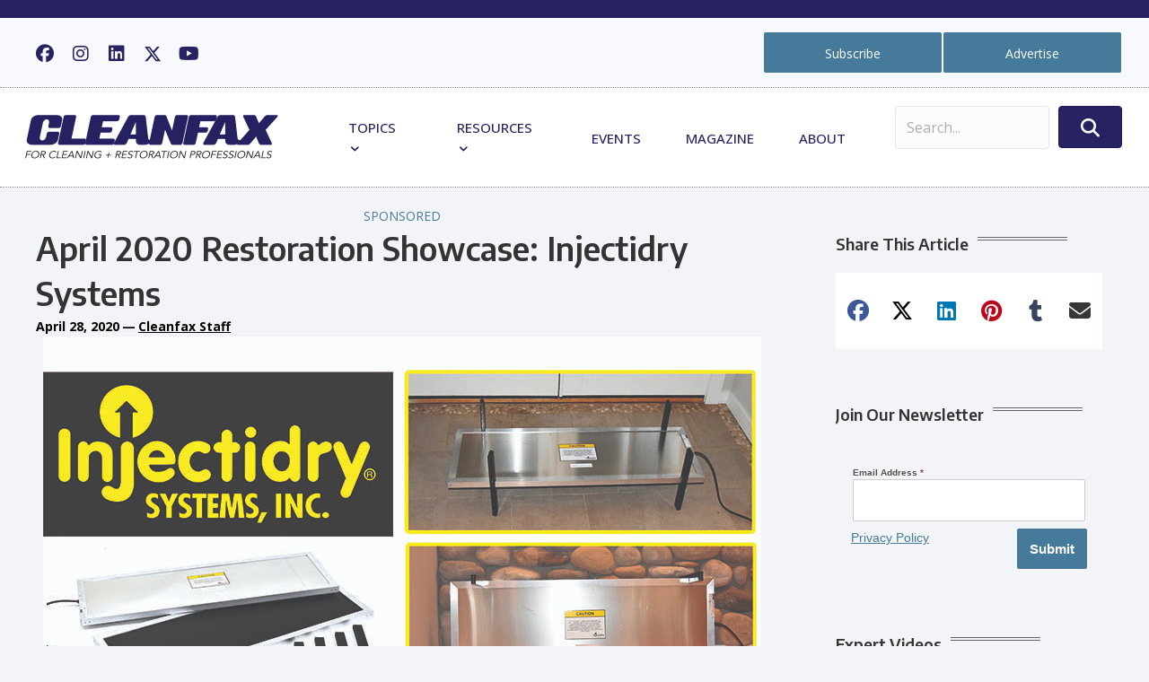

--- FILE ---
content_type: text/html; charset=UTF-8
request_url: https://cleanfax.com/april-2020-restoration-showcase-injectidry-systems/
body_size: 39242
content:
<!DOCTYPE html>
<html lang="en-US">
<head>
<meta charset="UTF-8" />
<meta name='viewport' content='width=device-width, initial-scale=1.0' />
<meta http-equiv='X-UA-Compatible' content='IE=edge' />
<link rel="profile" href="https://gmpg.org/xfn/11" />
<meta name='robots' content='index, follow, max-image-preview:large, max-snippet:-1, max-video-preview:-1' />
	<style>img:is([sizes="auto" i], [sizes^="auto," i]) { contain-intrinsic-size: 3000px 1500px }</style>
	
	<!-- This site is optimized with the Yoast SEO Premium plugin v24.7 (Yoast SEO v26.7) - https://yoast.com/wordpress/plugins/seo/ -->
	<title>April 2020 Restoration Showcase: Injectidry Systems - Cleanfax</title>
	<link rel="canonical" href="https://cleanfax.com/april-2020-restoration-showcase-injectidry-systems/" />
	<meta property="og:locale" content="en_US" />
	<meta property="og:type" content="article" />
	<meta property="og:title" content="April 2020 Restoration Showcase: Injectidry Systems" />
	<meta property="og:description" content="Infrared heat panels for drying walls and floors." />
	<meta property="og:url" content="https://cleanfax.com/april-2020-restoration-showcase-injectidry-systems/" />
	<meta property="og:site_name" content="Cleanfax" />
	<meta property="article:publisher" content="https://www.facebook.com/Cleanfax" />
	<meta property="article:published_time" content="2020-04-28T15:37:02+00:00" />
	<meta property="article:modified_time" content="2023-03-03T20:26:59+00:00" />
	<meta property="og:image" content="https://cleanfax.com/wp-content/uploads/2022/08/Injectidry.jpg" />
	<meta property="og:image:width" content="800" />
	<meta property="og:image:height" content="533" />
	<meta property="og:image:type" content="image/jpeg" />
	<meta name="author" content="Cleanfax Staff" />
	<meta name="twitter:card" content="summary_large_image" />
	<meta name="twitter:creator" content="@Cleanfaxmag" />
	<meta name="twitter:site" content="@Cleanfaxmag" />
	<meta name="twitter:label1" content="Written by" />
	<meta name="twitter:data1" content="Cleanfax Staff" />
	<meta name="twitter:label2" content="Est. reading time" />
	<meta name="twitter:data2" content="1 minute" />
	<script type="application/ld+json" class="yoast-schema-graph">{"@context":"https://schema.org","@graph":[{"@type":"NewsArticle","@id":"https://cleanfax.com/april-2020-restoration-showcase-injectidry-systems/#article","isPartOf":{"@id":"https://cleanfax.com/april-2020-restoration-showcase-injectidry-systems/"},"author":{"name":"Cleanfax Staff","@id":"https://cleanfax.com/#/schema/person/9f995420b15a65dce719b5bdb0c65181"},"headline":"April 2020 Restoration Showcase: Injectidry Systems","datePublished":"2020-04-28T15:37:02+00:00","dateModified":"2023-03-03T20:26:59+00:00","mainEntityOfPage":{"@id":"https://cleanfax.com/april-2020-restoration-showcase-injectidry-systems/"},"wordCount":130,"commentCount":0,"publisher":{"@id":"https://cleanfax.com/#organization"},"image":{"@id":"https://cleanfax.com/april-2020-restoration-showcase-injectidry-systems/#primaryimage"},"thumbnailUrl":"https://cleanfax.com/wp-content/uploads/2022/08/Injectidry.jpg","keywords":["April 2020","Magazine Archives","restoration"],"articleSection":["Sponsored"],"inLanguage":"en-US","potentialAction":[{"@type":"CommentAction","name":"Comment","target":["https://cleanfax.com/april-2020-restoration-showcase-injectidry-systems/#respond"]}]},{"@type":"WebPage","@id":"https://cleanfax.com/april-2020-restoration-showcase-injectidry-systems/","url":"https://cleanfax.com/april-2020-restoration-showcase-injectidry-systems/","name":"April 2020 Restoration Showcase: Injectidry Systems - Cleanfax","isPartOf":{"@id":"https://cleanfax.com/#website"},"primaryImageOfPage":{"@id":"https://cleanfax.com/april-2020-restoration-showcase-injectidry-systems/#primaryimage"},"image":{"@id":"https://cleanfax.com/april-2020-restoration-showcase-injectidry-systems/#primaryimage"},"thumbnailUrl":"https://cleanfax.com/wp-content/uploads/2022/08/Injectidry.jpg","datePublished":"2020-04-28T15:37:02+00:00","dateModified":"2023-03-03T20:26:59+00:00","breadcrumb":{"@id":"https://cleanfax.com/april-2020-restoration-showcase-injectidry-systems/#breadcrumb"},"inLanguage":"en-US","potentialAction":[{"@type":"ReadAction","target":["https://cleanfax.com/april-2020-restoration-showcase-injectidry-systems/"]}]},{"@type":"ImageObject","inLanguage":"en-US","@id":"https://cleanfax.com/april-2020-restoration-showcase-injectidry-systems/#primaryimage","url":"https://cleanfax.com/wp-content/uploads/2022/08/Injectidry.jpg","contentUrl":"https://cleanfax.com/wp-content/uploads/2022/08/Injectidry.jpg","width":800,"height":533},{"@type":"BreadcrumbList","@id":"https://cleanfax.com/april-2020-restoration-showcase-injectidry-systems/#breadcrumb","itemListElement":[{"@type":"ListItem","position":1,"name":"Home","item":"https://cleanfax.com/"},{"@type":"ListItem","position":2,"name":"April 2020 Restoration Showcase: Injectidry Systems"}]},{"@type":"WebSite","@id":"https://cleanfax.com/#website","url":"https://cleanfax.com/","name":"Cleanfax","description":"Serving Cleaning and Restoration Professionals","publisher":{"@id":"https://cleanfax.com/#organization"},"potentialAction":[{"@type":"SearchAction","target":{"@type":"EntryPoint","urlTemplate":"https://cleanfax.com/?s={search_term_string}"},"query-input":{"@type":"PropertyValueSpecification","valueRequired":true,"valueName":"search_term_string"}}],"inLanguage":"en-US"},{"@type":"Organization","@id":"https://cleanfax.com/#organization","name":"Cleanfax","alternateName":"ISSA","url":"https://cleanfax.com/","logo":{"@type":"ImageObject","inLanguage":"en-US","@id":"https://cleanfax.com/#/schema/logo/image/","url":"https://cleanfax.com/wp-content/uploads/2023/02/cropped-CF.png","contentUrl":"https://cleanfax.com/wp-content/uploads/2023/02/cropped-CF.png","width":512,"height":512,"caption":"Cleanfax"},"image":{"@id":"https://cleanfax.com/#/schema/logo/image/"},"sameAs":["https://www.facebook.com/Cleanfax","https://x.com/Cleanfaxmag","https://www.linkedin.com/in/jeff-cross-issa/","https://www.youtube.com/channel/UCR7VVdoKrOVyX5UjtsTlhew","https://www.instagram.com/cleanfaxmag/"]},{"@type":"Person","@id":"https://cleanfax.com/#/schema/person/9f995420b15a65dce719b5bdb0c65181","name":"Cleanfax Staff","image":{"@type":"ImageObject","inLanguage":"en-US","@id":"https://cleanfax.com/#/schema/person/image/","url":"https://secure.gravatar.com/avatar/2ffe727e2245e325c66ee8954a2a0cfa?s=96&d=mm&r=g","contentUrl":"https://secure.gravatar.com/avatar/2ffe727e2245e325c66ee8954a2a0cfa?s=96&d=mm&r=g","caption":"Cleanfax Staff"},"description":"Cleanfax provides cleaning and restoration professionals with information designed to help them manage and grow their businesses.","url":"https://cleanfax.com/author/mzoebelein/"}]}</script>
	<!-- / Yoast SEO Premium plugin. -->


<link rel='dns-prefetch' href='//flux.broadstreet.ai' />
<link rel='dns-prefetch' href='//cdn.broadstreetads.com' />
<link rel='dns-prefetch' href='//www.googletagmanager.com' />
<link rel='dns-prefetch' href='//use.fontawesome.com' />
<link rel='dns-prefetch' href='//fonts.googleapis.com' />
<link href='https://fonts.gstatic.com' crossorigin rel='preconnect' />
<link rel="alternate" type="application/rss+xml" title="Cleanfax &raquo; Feed" href="https://cleanfax.com/feed/" />
<link rel="alternate" type="application/rss+xml" title="Cleanfax &raquo; Comments Feed" href="https://cleanfax.com/comments/feed/" />
<link rel="alternate" type="application/rss+xml" title="Cleanfax &raquo; April 2020 Restoration Showcase: Injectidry Systems Comments Feed" href="https://cleanfax.com/april-2020-restoration-showcase-injectidry-systems/feed/" />
		<style>
			.lazyload,
			.lazyloading {
				max-width: 100%;
			}
		</style>
		<script>
window._wpemojiSettings = {"baseUrl":"https:\/\/s.w.org\/images\/core\/emoji\/15.0.3\/72x72\/","ext":".png","svgUrl":"https:\/\/s.w.org\/images\/core\/emoji\/15.0.3\/svg\/","svgExt":".svg","source":{"concatemoji":"https:\/\/cleanfax.com\/wp-includes\/js\/wp-emoji-release.min.js?ver=6.7.4"}};
/*! This file is auto-generated */
!function(i,n){var o,s,e;function c(e){try{var t={supportTests:e,timestamp:(new Date).valueOf()};sessionStorage.setItem(o,JSON.stringify(t))}catch(e){}}function p(e,t,n){e.clearRect(0,0,e.canvas.width,e.canvas.height),e.fillText(t,0,0);var t=new Uint32Array(e.getImageData(0,0,e.canvas.width,e.canvas.height).data),r=(e.clearRect(0,0,e.canvas.width,e.canvas.height),e.fillText(n,0,0),new Uint32Array(e.getImageData(0,0,e.canvas.width,e.canvas.height).data));return t.every(function(e,t){return e===r[t]})}function u(e,t,n){switch(t){case"flag":return n(e,"\ud83c\udff3\ufe0f\u200d\u26a7\ufe0f","\ud83c\udff3\ufe0f\u200b\u26a7\ufe0f")?!1:!n(e,"\ud83c\uddfa\ud83c\uddf3","\ud83c\uddfa\u200b\ud83c\uddf3")&&!n(e,"\ud83c\udff4\udb40\udc67\udb40\udc62\udb40\udc65\udb40\udc6e\udb40\udc67\udb40\udc7f","\ud83c\udff4\u200b\udb40\udc67\u200b\udb40\udc62\u200b\udb40\udc65\u200b\udb40\udc6e\u200b\udb40\udc67\u200b\udb40\udc7f");case"emoji":return!n(e,"\ud83d\udc26\u200d\u2b1b","\ud83d\udc26\u200b\u2b1b")}return!1}function f(e,t,n){var r="undefined"!=typeof WorkerGlobalScope&&self instanceof WorkerGlobalScope?new OffscreenCanvas(300,150):i.createElement("canvas"),a=r.getContext("2d",{willReadFrequently:!0}),o=(a.textBaseline="top",a.font="600 32px Arial",{});return e.forEach(function(e){o[e]=t(a,e,n)}),o}function t(e){var t=i.createElement("script");t.src=e,t.defer=!0,i.head.appendChild(t)}"undefined"!=typeof Promise&&(o="wpEmojiSettingsSupports",s=["flag","emoji"],n.supports={everything:!0,everythingExceptFlag:!0},e=new Promise(function(e){i.addEventListener("DOMContentLoaded",e,{once:!0})}),new Promise(function(t){var n=function(){try{var e=JSON.parse(sessionStorage.getItem(o));if("object"==typeof e&&"number"==typeof e.timestamp&&(new Date).valueOf()<e.timestamp+604800&&"object"==typeof e.supportTests)return e.supportTests}catch(e){}return null}();if(!n){if("undefined"!=typeof Worker&&"undefined"!=typeof OffscreenCanvas&&"undefined"!=typeof URL&&URL.createObjectURL&&"undefined"!=typeof Blob)try{var e="postMessage("+f.toString()+"("+[JSON.stringify(s),u.toString(),p.toString()].join(",")+"));",r=new Blob([e],{type:"text/javascript"}),a=new Worker(URL.createObjectURL(r),{name:"wpTestEmojiSupports"});return void(a.onmessage=function(e){c(n=e.data),a.terminate(),t(n)})}catch(e){}c(n=f(s,u,p))}t(n)}).then(function(e){for(var t in e)n.supports[t]=e[t],n.supports.everything=n.supports.everything&&n.supports[t],"flag"!==t&&(n.supports.everythingExceptFlag=n.supports.everythingExceptFlag&&n.supports[t]);n.supports.everythingExceptFlag=n.supports.everythingExceptFlag&&!n.supports.flag,n.DOMReady=!1,n.readyCallback=function(){n.DOMReady=!0}}).then(function(){return e}).then(function(){var e;n.supports.everything||(n.readyCallback(),(e=n.source||{}).concatemoji?t(e.concatemoji):e.wpemoji&&e.twemoji&&(t(e.twemoji),t(e.wpemoji)))}))}((window,document),window._wpemojiSettings);
</script>
<style id='wp-emoji-styles-inline-css'>

	img.wp-smiley, img.emoji {
		display: inline !important;
		border: none !important;
		box-shadow: none !important;
		height: 1em !important;
		width: 1em !important;
		margin: 0 0.07em !important;
		vertical-align: -0.1em !important;
		background: none !important;
		padding: 0 !important;
	}
</style>
<link rel='stylesheet' id='wp-block-library-css' href='https://cleanfax.com/wp-includes/css/dist/block-library/style.min.css?ver=6.7.4' media='all' />
<style id='wp-block-library-theme-inline-css'>
.wp-block-audio :where(figcaption){color:#555;font-size:13px;text-align:center}.is-dark-theme .wp-block-audio :where(figcaption){color:#ffffffa6}.wp-block-audio{margin:0 0 1em}.wp-block-code{border:1px solid #ccc;border-radius:4px;font-family:Menlo,Consolas,monaco,monospace;padding:.8em 1em}.wp-block-embed :where(figcaption){color:#555;font-size:13px;text-align:center}.is-dark-theme .wp-block-embed :where(figcaption){color:#ffffffa6}.wp-block-embed{margin:0 0 1em}.blocks-gallery-caption{color:#555;font-size:13px;text-align:center}.is-dark-theme .blocks-gallery-caption{color:#ffffffa6}:root :where(.wp-block-image figcaption){color:#555;font-size:13px;text-align:center}.is-dark-theme :root :where(.wp-block-image figcaption){color:#ffffffa6}.wp-block-image{margin:0 0 1em}.wp-block-pullquote{border-bottom:4px solid;border-top:4px solid;color:currentColor;margin-bottom:1.75em}.wp-block-pullquote cite,.wp-block-pullquote footer,.wp-block-pullquote__citation{color:currentColor;font-size:.8125em;font-style:normal;text-transform:uppercase}.wp-block-quote{border-left:.25em solid;margin:0 0 1.75em;padding-left:1em}.wp-block-quote cite,.wp-block-quote footer{color:currentColor;font-size:.8125em;font-style:normal;position:relative}.wp-block-quote:where(.has-text-align-right){border-left:none;border-right:.25em solid;padding-left:0;padding-right:1em}.wp-block-quote:where(.has-text-align-center){border:none;padding-left:0}.wp-block-quote.is-large,.wp-block-quote.is-style-large,.wp-block-quote:where(.is-style-plain){border:none}.wp-block-search .wp-block-search__label{font-weight:700}.wp-block-search__button{border:1px solid #ccc;padding:.375em .625em}:where(.wp-block-group.has-background){padding:1.25em 2.375em}.wp-block-separator.has-css-opacity{opacity:.4}.wp-block-separator{border:none;border-bottom:2px solid;margin-left:auto;margin-right:auto}.wp-block-separator.has-alpha-channel-opacity{opacity:1}.wp-block-separator:not(.is-style-wide):not(.is-style-dots){width:100px}.wp-block-separator.has-background:not(.is-style-dots){border-bottom:none;height:1px}.wp-block-separator.has-background:not(.is-style-wide):not(.is-style-dots){height:2px}.wp-block-table{margin:0 0 1em}.wp-block-table td,.wp-block-table th{word-break:normal}.wp-block-table :where(figcaption){color:#555;font-size:13px;text-align:center}.is-dark-theme .wp-block-table :where(figcaption){color:#ffffffa6}.wp-block-video :where(figcaption){color:#555;font-size:13px;text-align:center}.is-dark-theme .wp-block-video :where(figcaption){color:#ffffffa6}.wp-block-video{margin:0 0 1em}:root :where(.wp-block-template-part.has-background){margin-bottom:0;margin-top:0;padding:1.25em 2.375em}
</style>
<style id='font-awesome-svg-styles-default-inline-css'>
.svg-inline--fa {
  display: inline-block;
  height: 1em;
  overflow: visible;
  vertical-align: -.125em;
}
</style>
<link rel='stylesheet' id='font-awesome-svg-styles-css' href='https://cleanfax.com/wp-content/uploads/font-awesome/v6.6.0/css/svg-with-js.css' media='all' />
<style id='font-awesome-svg-styles-inline-css'>
   .wp-block-font-awesome-icon svg::before,
   .wp-rich-text-font-awesome-icon svg::before {content: unset;}
</style>
<style id='classic-theme-styles-inline-css'>
/*! This file is auto-generated */
.wp-block-button__link{color:#fff;background-color:#32373c;border-radius:9999px;box-shadow:none;text-decoration:none;padding:calc(.667em + 2px) calc(1.333em + 2px);font-size:1.125em}.wp-block-file__button{background:#32373c;color:#fff;text-decoration:none}
</style>
<style id='global-styles-inline-css'>
:root{--wp--preset--aspect-ratio--square: 1;--wp--preset--aspect-ratio--4-3: 4/3;--wp--preset--aspect-ratio--3-4: 3/4;--wp--preset--aspect-ratio--3-2: 3/2;--wp--preset--aspect-ratio--2-3: 2/3;--wp--preset--aspect-ratio--16-9: 16/9;--wp--preset--aspect-ratio--9-16: 9/16;--wp--preset--color--black: #000000;--wp--preset--color--cyan-bluish-gray: #abb8c3;--wp--preset--color--white: #ffffff;--wp--preset--color--pale-pink: #f78da7;--wp--preset--color--vivid-red: #cf2e2e;--wp--preset--color--luminous-vivid-orange: #ff6900;--wp--preset--color--luminous-vivid-amber: #fcb900;--wp--preset--color--light-green-cyan: #7bdcb5;--wp--preset--color--vivid-green-cyan: #00d084;--wp--preset--color--pale-cyan-blue: #8ed1fc;--wp--preset--color--vivid-cyan-blue: #0693e3;--wp--preset--color--vivid-purple: #9b51e0;--wp--preset--color--fl-heading-text: #333333;--wp--preset--color--fl-body-bg: #f2f4f7;--wp--preset--color--fl-body-text: #646464;--wp--preset--color--fl-accent: #467a9b;--wp--preset--color--fl-accent-hover: #30607e;--wp--preset--color--fl-topbar-bg: #ffffff;--wp--preset--color--fl-topbar-text: #757575;--wp--preset--color--fl-topbar-link: #2b7bb9;--wp--preset--color--fl-topbar-hover: #2b7bb9;--wp--preset--color--fl-header-bg: #ffffff;--wp--preset--color--fl-header-text: #757575;--wp--preset--color--fl-header-link: #757575;--wp--preset--color--fl-header-hover: #2b7bb9;--wp--preset--color--fl-nav-bg: #ffffff;--wp--preset--color--fl-nav-link: #757575;--wp--preset--color--fl-nav-hover: #2b7bb9;--wp--preset--color--fl-content-bg: #ffffff;--wp--preset--color--fl-footer-widgets-bg: #ffffff;--wp--preset--color--fl-footer-widgets-text: #757575;--wp--preset--color--fl-footer-widgets-link: #2b7bb9;--wp--preset--color--fl-footer-widgets-hover: #2b7bb9;--wp--preset--color--fl-footer-bg: #ffffff;--wp--preset--color--fl-footer-text: #757575;--wp--preset--color--fl-footer-link: #2b7bb9;--wp--preset--color--fl-footer-hover: #2b7bb9;--wp--preset--gradient--vivid-cyan-blue-to-vivid-purple: linear-gradient(135deg,rgba(6,147,227,1) 0%,rgb(155,81,224) 100%);--wp--preset--gradient--light-green-cyan-to-vivid-green-cyan: linear-gradient(135deg,rgb(122,220,180) 0%,rgb(0,208,130) 100%);--wp--preset--gradient--luminous-vivid-amber-to-luminous-vivid-orange: linear-gradient(135deg,rgba(252,185,0,1) 0%,rgba(255,105,0,1) 100%);--wp--preset--gradient--luminous-vivid-orange-to-vivid-red: linear-gradient(135deg,rgba(255,105,0,1) 0%,rgb(207,46,46) 100%);--wp--preset--gradient--very-light-gray-to-cyan-bluish-gray: linear-gradient(135deg,rgb(238,238,238) 0%,rgb(169,184,195) 100%);--wp--preset--gradient--cool-to-warm-spectrum: linear-gradient(135deg,rgb(74,234,220) 0%,rgb(151,120,209) 20%,rgb(207,42,186) 40%,rgb(238,44,130) 60%,rgb(251,105,98) 80%,rgb(254,248,76) 100%);--wp--preset--gradient--blush-light-purple: linear-gradient(135deg,rgb(255,206,236) 0%,rgb(152,150,240) 100%);--wp--preset--gradient--blush-bordeaux: linear-gradient(135deg,rgb(254,205,165) 0%,rgb(254,45,45) 50%,rgb(107,0,62) 100%);--wp--preset--gradient--luminous-dusk: linear-gradient(135deg,rgb(255,203,112) 0%,rgb(199,81,192) 50%,rgb(65,88,208) 100%);--wp--preset--gradient--pale-ocean: linear-gradient(135deg,rgb(255,245,203) 0%,rgb(182,227,212) 50%,rgb(51,167,181) 100%);--wp--preset--gradient--electric-grass: linear-gradient(135deg,rgb(202,248,128) 0%,rgb(113,206,126) 100%);--wp--preset--gradient--midnight: linear-gradient(135deg,rgb(2,3,129) 0%,rgb(40,116,252) 100%);--wp--preset--font-size--small: 13px;--wp--preset--font-size--medium: 20px;--wp--preset--font-size--large: 36px;--wp--preset--font-size--x-large: 42px;--wp--preset--spacing--20: 0.44rem;--wp--preset--spacing--30: 0.67rem;--wp--preset--spacing--40: 1rem;--wp--preset--spacing--50: 1.5rem;--wp--preset--spacing--60: 2.25rem;--wp--preset--spacing--70: 3.38rem;--wp--preset--spacing--80: 5.06rem;--wp--preset--shadow--natural: 6px 6px 9px rgba(0, 0, 0, 0.2);--wp--preset--shadow--deep: 12px 12px 50px rgba(0, 0, 0, 0.4);--wp--preset--shadow--sharp: 6px 6px 0px rgba(0, 0, 0, 0.2);--wp--preset--shadow--outlined: 6px 6px 0px -3px rgba(255, 255, 255, 1), 6px 6px rgba(0, 0, 0, 1);--wp--preset--shadow--crisp: 6px 6px 0px rgba(0, 0, 0, 1);}:where(.is-layout-flex){gap: 0.5em;}:where(.is-layout-grid){gap: 0.5em;}body .is-layout-flex{display: flex;}.is-layout-flex{flex-wrap: wrap;align-items: center;}.is-layout-flex > :is(*, div){margin: 0;}body .is-layout-grid{display: grid;}.is-layout-grid > :is(*, div){margin: 0;}:where(.wp-block-columns.is-layout-flex){gap: 2em;}:where(.wp-block-columns.is-layout-grid){gap: 2em;}:where(.wp-block-post-template.is-layout-flex){gap: 1.25em;}:where(.wp-block-post-template.is-layout-grid){gap: 1.25em;}.has-black-color{color: var(--wp--preset--color--black) !important;}.has-cyan-bluish-gray-color{color: var(--wp--preset--color--cyan-bluish-gray) !important;}.has-white-color{color: var(--wp--preset--color--white) !important;}.has-pale-pink-color{color: var(--wp--preset--color--pale-pink) !important;}.has-vivid-red-color{color: var(--wp--preset--color--vivid-red) !important;}.has-luminous-vivid-orange-color{color: var(--wp--preset--color--luminous-vivid-orange) !important;}.has-luminous-vivid-amber-color{color: var(--wp--preset--color--luminous-vivid-amber) !important;}.has-light-green-cyan-color{color: var(--wp--preset--color--light-green-cyan) !important;}.has-vivid-green-cyan-color{color: var(--wp--preset--color--vivid-green-cyan) !important;}.has-pale-cyan-blue-color{color: var(--wp--preset--color--pale-cyan-blue) !important;}.has-vivid-cyan-blue-color{color: var(--wp--preset--color--vivid-cyan-blue) !important;}.has-vivid-purple-color{color: var(--wp--preset--color--vivid-purple) !important;}.has-black-background-color{background-color: var(--wp--preset--color--black) !important;}.has-cyan-bluish-gray-background-color{background-color: var(--wp--preset--color--cyan-bluish-gray) !important;}.has-white-background-color{background-color: var(--wp--preset--color--white) !important;}.has-pale-pink-background-color{background-color: var(--wp--preset--color--pale-pink) !important;}.has-vivid-red-background-color{background-color: var(--wp--preset--color--vivid-red) !important;}.has-luminous-vivid-orange-background-color{background-color: var(--wp--preset--color--luminous-vivid-orange) !important;}.has-luminous-vivid-amber-background-color{background-color: var(--wp--preset--color--luminous-vivid-amber) !important;}.has-light-green-cyan-background-color{background-color: var(--wp--preset--color--light-green-cyan) !important;}.has-vivid-green-cyan-background-color{background-color: var(--wp--preset--color--vivid-green-cyan) !important;}.has-pale-cyan-blue-background-color{background-color: var(--wp--preset--color--pale-cyan-blue) !important;}.has-vivid-cyan-blue-background-color{background-color: var(--wp--preset--color--vivid-cyan-blue) !important;}.has-vivid-purple-background-color{background-color: var(--wp--preset--color--vivid-purple) !important;}.has-black-border-color{border-color: var(--wp--preset--color--black) !important;}.has-cyan-bluish-gray-border-color{border-color: var(--wp--preset--color--cyan-bluish-gray) !important;}.has-white-border-color{border-color: var(--wp--preset--color--white) !important;}.has-pale-pink-border-color{border-color: var(--wp--preset--color--pale-pink) !important;}.has-vivid-red-border-color{border-color: var(--wp--preset--color--vivid-red) !important;}.has-luminous-vivid-orange-border-color{border-color: var(--wp--preset--color--luminous-vivid-orange) !important;}.has-luminous-vivid-amber-border-color{border-color: var(--wp--preset--color--luminous-vivid-amber) !important;}.has-light-green-cyan-border-color{border-color: var(--wp--preset--color--light-green-cyan) !important;}.has-vivid-green-cyan-border-color{border-color: var(--wp--preset--color--vivid-green-cyan) !important;}.has-pale-cyan-blue-border-color{border-color: var(--wp--preset--color--pale-cyan-blue) !important;}.has-vivid-cyan-blue-border-color{border-color: var(--wp--preset--color--vivid-cyan-blue) !important;}.has-vivid-purple-border-color{border-color: var(--wp--preset--color--vivid-purple) !important;}.has-vivid-cyan-blue-to-vivid-purple-gradient-background{background: var(--wp--preset--gradient--vivid-cyan-blue-to-vivid-purple) !important;}.has-light-green-cyan-to-vivid-green-cyan-gradient-background{background: var(--wp--preset--gradient--light-green-cyan-to-vivid-green-cyan) !important;}.has-luminous-vivid-amber-to-luminous-vivid-orange-gradient-background{background: var(--wp--preset--gradient--luminous-vivid-amber-to-luminous-vivid-orange) !important;}.has-luminous-vivid-orange-to-vivid-red-gradient-background{background: var(--wp--preset--gradient--luminous-vivid-orange-to-vivid-red) !important;}.has-very-light-gray-to-cyan-bluish-gray-gradient-background{background: var(--wp--preset--gradient--very-light-gray-to-cyan-bluish-gray) !important;}.has-cool-to-warm-spectrum-gradient-background{background: var(--wp--preset--gradient--cool-to-warm-spectrum) !important;}.has-blush-light-purple-gradient-background{background: var(--wp--preset--gradient--blush-light-purple) !important;}.has-blush-bordeaux-gradient-background{background: var(--wp--preset--gradient--blush-bordeaux) !important;}.has-luminous-dusk-gradient-background{background: var(--wp--preset--gradient--luminous-dusk) !important;}.has-pale-ocean-gradient-background{background: var(--wp--preset--gradient--pale-ocean) !important;}.has-electric-grass-gradient-background{background: var(--wp--preset--gradient--electric-grass) !important;}.has-midnight-gradient-background{background: var(--wp--preset--gradient--midnight) !important;}.has-small-font-size{font-size: var(--wp--preset--font-size--small) !important;}.has-medium-font-size{font-size: var(--wp--preset--font-size--medium) !important;}.has-large-font-size{font-size: var(--wp--preset--font-size--large) !important;}.has-x-large-font-size{font-size: var(--wp--preset--font-size--x-large) !important;}
:where(.wp-block-post-template.is-layout-flex){gap: 1.25em;}:where(.wp-block-post-template.is-layout-grid){gap: 1.25em;}
:where(.wp-block-columns.is-layout-flex){gap: 2em;}:where(.wp-block-columns.is-layout-grid){gap: 2em;}
:root :where(.wp-block-pullquote){font-size: 1.5em;line-height: 1.6;}
</style>
<link rel='stylesheet' id='wp-polls-css' href='https://cleanfax.com/wp-content/plugins/wp-polls/polls-css.css?ver=2.77.3' media='all' />
<style id='wp-polls-inline-css'>
.wp-polls .pollbar {
	margin: 1px;
	font-size: 13px;
	line-height: 15px;
	height: 15px;
	background: #f2f4f7;
	border: 1px solid #c8c8c8;
}

</style>
<link rel='stylesheet' id='dashicons-css' href='https://cleanfax.com/wp-includes/css/dashicons.min.css?ver=6.7.4' media='all' />
<link rel='stylesheet' id='ultimate-icons-css' href='https://cleanfax.com/wp-content/uploads/bb-plugin/icons/ultimate-icons/style.css?ver=2.9.4.1' media='all' />
<link rel='stylesheet' id='fl-builder-layout-bundle-2789b21d7422bf82bc04a407dc0f7417-css' href='https://cleanfax.com/wp-content/uploads/bb-plugin/cache/2789b21d7422bf82bc04a407dc0f7417-layout-bundle.css?ver=2.9.4.1-1.5.2.1-20251125200437' media='all' />
<link rel='stylesheet' id='font-awesome-official-css' href='https://use.fontawesome.com/releases/v6.6.0/css/all.css' media='all' integrity="sha384-h/hnnw1Bi4nbpD6kE7nYfCXzovi622sY5WBxww8ARKwpdLj5kUWjRuyiXaD1U2JT" crossorigin="anonymous" />
<link rel='stylesheet' id='__EPYT__style-css' href='https://cleanfax.com/wp-content/plugins/youtube-embed-plus/styles/ytprefs.min.css?ver=14.2.4' media='all' />
<style id='__EPYT__style-inline-css'>

                .epyt-gallery-thumb {
                        width: 33.333%;
                }
                
</style>
<link rel='stylesheet' id='jquery-magnificpopup-css' href='https://cleanfax.com/wp-content/plugins/bb-plugin/css/jquery.magnificpopup.min.css?ver=2.9.4.1' media='all' />
<link rel='stylesheet' id='base-css' href='https://cleanfax.com/wp-content/themes/bb-theme/css/base.min.css?ver=1.7.18' media='all' />
<link rel='stylesheet' id='fl-automator-skin-css' href='https://cleanfax.com/wp-content/uploads/bb-theme/skin-67ec6049815df.css?ver=1.7.18' media='all' />
<link rel='stylesheet' id='fl-child-theme-css' href='https://cleanfax.com/wp-content/themes/bb-theme-child/style.css?ver=6.7.4' media='all' />
<link rel='stylesheet' id='pp-animate-css' href='https://cleanfax.com/wp-content/plugins/bbpowerpack/assets/css/animate.min.css?ver=3.5.1' media='all' />
<link rel='stylesheet' id='fl-builder-google-fonts-7a5b1277da0ab0b39ebc29d7a61639a0-css' href='//fonts.googleapis.com/css?family=Open+Sans%3A500%2C300%2C400%2C700%7CEncode+Sans%3A600&#038;ver=6.7.4' media='all' />
<link rel='stylesheet' id='font-awesome-official-v4shim-css' href='https://use.fontawesome.com/releases/v6.6.0/css/v4-shims.css' media='all' integrity="sha384-Heamg4F/EELwbmnBJapxaWTkcdX/DCrJpYgSshI5BkI7xghn3RvDcpG+1xUJt/7K" crossorigin="anonymous" />
<script src="//flux.broadstreet.ai/emit/9657.js?ver=1.0.0" id="broadstreet-analytics-js" async data-wp-strategy="async"></script>
<script async data-cfasync='false' src="//cdn.broadstreetads.com/init-2.min.js?v=1.52.4&amp;ver=6.7.4" id="broadstreet-init-js"></script>
<script async data-cfasync='false' id="broadstreet-init-js-after">
window.broadstreetKeywords = ['not_home_page','not_landing_page','is_article_page','sponsored','april-2020-restoration-showcase-injectidry-systems','post']
window.broadstreetTargets = {"pagetype":["post","not_home_page"],"category":["sponsored","april-2020-restoration-showcase-injectidry-systems","post"],"url":"april-2020-restoration-showcase-injectidry-systems"};

window.broadstreet = window.broadstreet || { run: [] };window.broadstreet.run.push(function () {
window.broadstreet.loadNetworkJS(9657, {});
 });
</script>
<script src="https://cleanfax.com/wp-includes/js/jquery/jquery.min.js?ver=3.7.1" id="jquery-core-js"></script>
<script src="https://cleanfax.com/wp-includes/js/jquery/jquery-migrate.min.js?ver=3.4.1" id="jquery-migrate-js"></script>

<!-- Google tag (gtag.js) snippet added by Site Kit -->
<!-- Google Analytics snippet added by Site Kit -->
<script src="https://www.googletagmanager.com/gtag/js?id=GT-WKR9V5N" id="google_gtagjs-js" async></script>
<script id="google_gtagjs-js-after">
window.dataLayer = window.dataLayer || [];function gtag(){dataLayer.push(arguments);}
gtag("set","linker",{"domains":["cleanfax.com"]});
gtag("js", new Date());
gtag("set", "developer_id.dZTNiMT", true);
gtag("config", "GT-WKR9V5N");
</script>
<script id="__ytprefs__-js-extra">
var _EPYT_ = {"ajaxurl":"https:\/\/cleanfax.com\/wp-admin\/admin-ajax.php","security":"0e08bb0c6e","gallery_scrolloffset":"20","eppathtoscripts":"https:\/\/cleanfax.com\/wp-content\/plugins\/youtube-embed-plus\/scripts\/","eppath":"https:\/\/cleanfax.com\/wp-content\/plugins\/youtube-embed-plus\/","epresponsiveselector":"[\"iframe.__youtube_prefs__\",\"iframe[src*='youtube.com']\",\"iframe[src*='youtube-nocookie.com']\",\"iframe[data-ep-src*='youtube.com']\",\"iframe[data-ep-src*='youtube-nocookie.com']\",\"iframe[data-ep-gallerysrc*='youtube.com']\"]","epdovol":"1","version":"14.2.4","evselector":"iframe.__youtube_prefs__[src], iframe[src*=\"youtube.com\/embed\/\"], iframe[src*=\"youtube-nocookie.com\/embed\/\"]","ajax_compat":"","maxres_facade":"eager","ytapi_load":"light","pause_others":"","stopMobileBuffer":"1","facade_mode":"","not_live_on_channel":""};
</script>
<script src="https://cleanfax.com/wp-content/plugins/youtube-embed-plus/scripts/ytprefs.min.js?ver=14.2.4" id="__ytprefs__-js"></script>
<link rel="https://api.w.org/" href="https://cleanfax.com/wp-json/" /><link rel="alternate" title="JSON" type="application/json" href="https://cleanfax.com/wp-json/wp/v2/posts/62522" /><link rel="EditURI" type="application/rsd+xml" title="RSD" href="https://cleanfax.com/xmlrpc.php?rsd" />
<link rel='shortlink' href='https://cleanfax.com/?p=62522' />
<link rel="alternate" title="oEmbed (JSON)" type="application/json+oembed" href="https://cleanfax.com/wp-json/oembed/1.0/embed?url=https%3A%2F%2Fcleanfax.com%2Fapril-2020-restoration-showcase-injectidry-systems%2F" />
<link rel="alternate" title="oEmbed (XML)" type="text/xml+oembed" href="https://cleanfax.com/wp-json/oembed/1.0/embed?url=https%3A%2F%2Fcleanfax.com%2Fapril-2020-restoration-showcase-injectidry-systems%2F&#038;format=xml" />
		<script>
			var bb_powerpack = {
				version: '2.40.10',
				getAjaxUrl: function() { return atob( 'aHR0cHM6Ly9jbGVhbmZheC5jb20vd3AtYWRtaW4vYWRtaW4tYWpheC5waHA=' ); },
				callback: function() {},
				mapMarkerData: {},
				post_id: '62522',
				search_term: '',
				current_page: 'https://cleanfax.com/april-2020-restoration-showcase-injectidry-systems/',
				conditionals: {
					is_front_page: false,
					is_home: false,
					is_archive: false,
					current_post_type: '',
					is_tax: false,
										is_author: false,
					current_author: false,
					is_search: false,
									}
			};
		</script>
		<meta name="generator" content="Site Kit by Google 1.170.0" /><!-- HFCM by 99 Robots - Snippet # 1: Responsive ad -->
<script async='async' src='https://www.googletagservices.com/tag/js/gpt.js'></script>
<script>
	  window.googletag = window.googletag || {cmd: []};
  googletag.cmd.push(function() {
	  
	  var mapping = googletag.sizeMapping().
 	 	addSize([1024, 300], [728, 90]).
  		addSize([0, 0], [320, 50]).
  		build();
	  var mapping2 = googletag.sizeMapping().
 	 	addSize([1024, 300], [970, 90]).
  		addSize([0, 0], [320, 50]).
  		build();
		
    googletag.defineSlot('/35557202/CLEANFAXDFP/cf_tl_1', [[728, 90], [320, 50]], 'div-gpt-ad-1573504221800-0').defineSizeMapping(mapping).addService(googletag.pubads());
		googletag.defineSlot('/35557202/CLEANFAXDFP/Cleanfax-LB-2', [[728, 90], [320, 50]], 'div-gpt-ad-1665005226471-0').defineSizeMapping(mapping).addService(googletag.pubads());
		googletag.defineSlot('/35557202/CLEANFAXDFP/Cleanfax-LB-3', [[728, 90], [320, 50]], 'div-gpt-ad-1665005317981-0').defineSizeMapping(mapping).addService(googletag.pubads());
    googletag.defineSlot('/35557202/CLEANFAXDFP/Cleanfax-page-skin-L', [300, 800], 'div-gpt-ad-1676307118347-0').addService(googletag.pubads());
    googletag.defineSlot('/35557202/CLEANFAXDFP/CLEANFAX-Page-Skin-R', [300, 800], 'div-gpt-ad-1676307513183-0').addService(googletag.pubads());
		googletag.defineSlot('/35557202/CLEANFAXDFP/Cleanfax_FH', [[970, 90], [320, 50]], 'div-gpt-ad-1654889617955-0').defineSizeMapping(mapping2).addService(googletag.pubads());

    googletag.pubads().enableSingleRequest();
    googletag.enableServices();
  });
</script>


<script>
  window.googletag = window.googletag || {cmd: []};
  googletag.cmd.push(function() {
    googletag.defineSlot('/35557202/CLEANFAXDFP/Cleanfax-page-skin-L', [300, 800], 'div-gpt-ad-1676307118347-0').addService(googletag.pubads());
    googletag.pubads().enableSingleRequest();
    googletag.enableServices();
  });
</script>


<!-- /end HFCM by 99 Robots -->
<!-- HFCM by 99 Robots - Snippet # 2: Font Awesome -->
<script src="https://kit.fontawesome.com/0b76b50288.js" crossorigin="anonymous"></script>
<!-- /end HFCM by 99 Robots -->
		<script>
			document.documentElement.className = document.documentElement.className.replace('no-js', 'js');
		</script>
				<style>
			.no-js img.lazyload {
				display: none;
			}

			figure.wp-block-image img.lazyloading {
				min-width: 150px;
			}

			.lazyload,
			.lazyloading {
				--smush-placeholder-width: 100px;
				--smush-placeholder-aspect-ratio: 1/1;
				width: var(--smush-image-width, var(--smush-placeholder-width)) !important;
				aspect-ratio: var(--smush-image-aspect-ratio, var(--smush-placeholder-aspect-ratio)) !important;
			}

						.lazyload, .lazyloading {
				opacity: 0;
			}

			.lazyloaded {
				opacity: 1;
				transition: opacity 400ms;
				transition-delay: 0ms;
			}

					</style>
		<link rel="pingback" href="https://cleanfax.com/xmlrpc.php">
			<style>
				.isc-source { position: relative; display: inline-block; line-height: initial; }
				/* Hides the caption initially until it is positioned via JavaScript */
				.isc-source > .isc-source-text { display: none; }
				.wp-block-cover .isc-source { position: static; }
								span.isc-source-text a { display: inline; color: #fff; }
							</style>
			
<!-- Google Tag Manager snippet added by Site Kit -->
<script>
			( function( w, d, s, l, i ) {
				w[l] = w[l] || [];
				w[l].push( {'gtm.start': new Date().getTime(), event: 'gtm.js'} );
				var f = d.getElementsByTagName( s )[0],
					j = d.createElement( s ), dl = l != 'dataLayer' ? '&l=' + l : '';
				j.async = true;
				j.src = 'https://www.googletagmanager.com/gtm.js?id=' + i + dl;
				f.parentNode.insertBefore( j, f );
			} )( window, document, 'script', 'dataLayer', 'GTM-TP74FVC' );
			
</script>

<!-- End Google Tag Manager snippet added by Site Kit -->
<link rel="icon" href="https://cleanfax.com/wp-content/uploads/2023/02/cropped-CF-32x32.png" sizes="32x32" />
<link rel="icon" href="https://cleanfax.com/wp-content/uploads/2023/02/cropped-CF-192x192.png" sizes="192x192" />
<link rel="apple-touch-icon" href="https://cleanfax.com/wp-content/uploads/2023/02/cropped-CF-180x180.png" />
<meta name="msapplication-TileImage" content="https://cleanfax.com/wp-content/uploads/2023/02/cropped-CF-270x270.png" />
		<style id="wp-custom-css">
			a {text-decoration: underline;}

.fl-html {text-align: center;}

h3 a{color:#467a9b;}
h3 a:hover {color:#30607e;}

h4 a{color:#467a9b;}
h4 a:hover {color:#30607e;}

.uabb-ss-minimal .uabb-ss-button-twitter .uabb-ss-icon i {
    color: #000;
}
		</style>
		<script async src="https://securepubads.g.doubleclick.net/tag/js/gpt.js"></script>

<!-- Leaderboard 2 -->
<!--
<script>
  window.googletag = window.googletag || {cmd: []};
  googletag.cmd.push(function() {
    googletag.defineSlot('/35557202/CLEANFAXDFP/Cleanfax-LB-2', [[320, 50], [728, 90]], 'div-gpt-ad-1665005226471-0').addService(googletag.pubads());
    googletag.pubads().enableSingleRequest();
    googletag.enableServices();
  });
</script>
-->

<!-- Leaderboard 3 -->
<!--
<script>
  window.googletag = window.googletag || {cmd: []};
  googletag.cmd.push(function() {
    googletag.defineSlot('/35557202/CLEANFAXDFP/Cleanfax-LB-3', [[728, 90], [320, 50]], 'div-gpt-ad-1665005317981-0').addService(googletag.pubads());
    googletag.pubads().enableSingleRequest();
    googletag.enableServices();
  });
</script>
-->


<!-- Floor Hanger -->
<script>
  window.googletag = window.googletag || {cmd: []};
  googletag.cmd.push(function() {
    googletag.defineSlot('/35557202/CLEANFAXDFP/Cleanfax_FH', [[320, 50], [970, 90]], 'div-gpt-ad-1654889617955-0').addService(googletag.pubads());
    googletag.pubads().enableSingleRequest();
    googletag.enableServices();
  });
</script>

<!-- Half Page 1 -->
<script>
  window.googletag = window.googletag || {cmd: []};
  googletag.cmd.push(function() {
    googletag.defineSlot('/35557202/CLEANFAXDFP/CLEANFAX_Half_Page', [300, 600], 'div-gpt-ad-1654889622697-0').addService(googletag.pubads());
    googletag.pubads().enableSingleRequest();
    googletag.pubads().collapseEmptyDivs();
    googletag.enableServices();
  });
</script>

<!-- Half Page 2 -->
<script>
  window.googletag = window.googletag || {cmd: []};
  googletag.cmd.push(function() {
    googletag.defineSlot('/35557202/CLEANFAXDFP/Cleanfax_FH2', [300, 600], 'div-gpt-ad-1654889627301-0').addService(googletag.pubads());
    googletag.pubads().enableSingleRequest();
    googletag.pubads().collapseEmptyDivs();
    googletag.enableServices();
  });
</script>

<!-- Medium Rect 1 -->
<script>
  window.googletag = window.googletag || {cmd: []};
  googletag.cmd.push(function() {
    googletag.defineSlot('/35557202/CLEANFAXDFP/cf_mr_p1', [[250, 250], [300, 250]], 'div-gpt-ad-1654889632138-0').addService(googletag.pubads());
    googletag.pubads().enableSingleRequest();
    googletag.pubads().collapseEmptyDivs();
    googletag.enableServices();
  });
</script>

<!-- Medium Rect 2 -->
<script>
  window.googletag = window.googletag || {cmd: []};
  googletag.cmd.push(function() {
    googletag.defineSlot('/35557202/CLEANFAXDFP/cf_mr_p2', [[250, 250], [300, 250]], 'div-gpt-ad-1654889637912-0').addService(googletag.pubads());
    googletag.pubads().enableSingleRequest();
    googletag.pubads().collapseEmptyDivs();
    googletag.enableServices();
  });
</script>

<!-- Medium Rect 3 -->
<script>
  window.googletag = window.googletag || {cmd: []};
  googletag.cmd.push(function() {
    googletag.defineSlot('/35557202/CLEANFAXDFP/cf_mr_p3', [[250, 250], [300, 250]], 'div-gpt-ad-1654889642073-0').addService(googletag.pubads());
    googletag.pubads().enableSingleRequest();
    googletag.pubads().collapseEmptyDivs();
    googletag.enableServices();
  });
</script>

<!-- Medium Rect 4 -->
<script>
  window.googletag = window.googletag || {cmd: []};
  googletag.cmd.push(function() {
    googletag.defineSlot('/35557202/CLEANFAXDFP/cf_mr_p4', [[250, 250], [300, 250]], 'div-gpt-ad-1654889647521-0').addService(googletag.pubads());
    googletag.pubads().enableSingleRequest();
    googletag.pubads().collapseEmptyDivs();
    googletag.enableServices();
  });
</script>

<!-- Medium Rect 5 -->
<script>
  window.googletag = window.googletag || {cmd: []};
  googletag.cmd.push(function() {
    googletag.defineSlot('/35557202/CLEANFAXDFP/cf_mr_p5', [[250, 250], [300, 250]], 'div-gpt-ad-1654889652775-0').addService(googletag.pubads());
    googletag.pubads().enableSingleRequest();
    googletag.pubads().collapseEmptyDivs();
    googletag.enableServices();
  });
</script>

<!-- Super Leaderboard -->
<script>
  window.googletag = window.googletag || {cmd: []};
  googletag.cmd.push(function() {
    googletag.defineSlot('/35557202/CLEANFAXDFP/Cleanfax_Super_LB', [970, 90], 'div-gpt-ad-1654889658559-0').addService(googletag.pubads());
    googletag.pubads().enableSingleRequest();
    googletag.enableServices();
  });
</script>

<!--Top Leaderboard -->
<script>
  window.googletag = window.googletag || {cmd: []};
  googletag.cmd.push(function() {
    googletag.defineSlot('/35557202/CLEANFAXDFP/cf_tl_1', [[728, 90], [320, 50]], 'div-gpt-ad-1654889664334-0').addService(googletag.pubads());
    googletag.pubads().enableSingleRequest();
    googletag.enableServices();
  });
</script>

</head>
<body class="post-template-default single single-post postid-62522 single-format-standard fl-builder-2-9-4-1 fl-themer-1-5-2-1-20251125200437 fl-theme-1-7-18 fl-no-js fl-theme-builder-footer fl-theme-builder-footer-footer fl-theme-builder-singular fl-theme-builder-singular-article-detail fl-theme-builder-part fl-theme-builder-part-ad-floor-hanger fl-theme-builder-header fl-theme-builder-header-full-width-color-bg-on-hover-copy fl-framework-base fl-preset-default fl-full-width fl-has-sidebar fl-scroll-to-top fl-search-active" itemscope="itemscope" itemtype="https://schema.org/WebPage">
		<!-- Google Tag Manager (noscript) snippet added by Site Kit -->
		<noscript>
			<iframe data-src="https://www.googletagmanager.com/ns.html?id=GTM-TP74FVC" height="0" width="0" style="display:none;visibility:hidden" src="[data-uri]" class="lazyload" data-load-mode="1"></iframe>
		</noscript>
		<!-- End Google Tag Manager (noscript) snippet added by Site Kit -->
		<a aria-label="Skip to content" class="fl-screen-reader-text" href="#fl-main-content">Skip to content</a><div class="fl-page">
	<div class="fl-builder-content fl-builder-content-59699 fl-builder-global-templates-locked" data-post-id="59699" data-type="part"><div class="fl-row fl-row-full-width fl-row-bg-color fl-node-y1bmlrzi89hk fl-row-default-height fl-row-align-center" data-node="y1bmlrzi89hk">
	<div class="fl-row-content-wrap">
		<div class="uabb-row-separator uabb-top-row-separator" >
</div>
						<div class="fl-row-content fl-row-fixed-width fl-node-content">
		
<div class="fl-col-group fl-node-i2h3fwupz76t" data-node="i2h3fwupz76t">
			<div class="fl-col fl-node-zyfl5np4r71t fl-col-bg-color" data-node="zyfl5np4r71t">
	<div class="fl-col-content fl-node-content"><div class="fl-module fl-module-html fl-node-dvawrkg2fqme" data-node="dvawrkg2fqme">
	<div class="fl-module-content fl-node-content">
		<div class="fl-html">
	<!-- /35557202/CLEANFAXDFP/cf_tl_1 -->
<!--<div id='div-gpt-ad-1573504221800-0' style='min-width: 320px; min-height: 50px;'>
  <script>
    googletag.cmd.push(function() { googletag.display('div-gpt-ad-1573504221800-0'); });
  </script>
</div>-->
<!-- ISSAImport - ISSAImport - ISSAImport - CLEANFAX Top LB -->
<broadstreet-zone zone-id="175067" active-style="text-align: center;"></broadstreet-zone></div>
	</div>
</div>
</div>
</div>
	</div>
		</div>
	</div>
</div>
</div><div class="uabb-js-breakpoint" style="display: none;"></div><div class="fl-builder-content fl-builder-content-67655 fl-builder-global-templates-locked" data-post-id="67655" data-type="part"><div class="fl-row fl-row-full-width fl-row-bg-color fl-node-36hmy29ifbr8 fl-row-default-height fl-row-align-center" data-node="36hmy29ifbr8">
	<div class="fl-row-content-wrap">
		<div class="uabb-row-separator uabb-top-row-separator" >
</div>
						<div class="fl-row-content fl-row-fixed-width fl-node-content">
		
<div class="fl-col-group fl-node-e28uj74mpxak fl-col-group-custom-width" data-node="e28uj74mpxak">
			<div class="fl-col fl-node-07ztdch13jb9 fl-col-bg-color fl-col-small fl-col-small-custom-width" data-node="07ztdch13jb9">
	<div class="fl-col-content fl-node-content"><div class="fl-module fl-module-pp-social-icons fl-node-9kgbrjaun1im" data-node="9kgbrjaun1im">
	<div class="fl-module-content fl-node-content">
		
<div class="pp-social-icons pp-social-icons-horizontal">
	<span class="pp-social-icon" itemscope itemtype="https://schema.org/Organization">
		<link itemprop="url" href="https://cleanfax.com">
		<a itemprop="sameAs" href="https://www.facebook.com/Cleanfax" target="_blank" title="Facebook" aria-label="Facebook" role="button" rel="noopener noreferrer external" >
							<i class="fab fa-facebook"></i>
					</a>
	</span>
		<span class="pp-social-icon" itemscope itemtype="https://schema.org/Organization">
		<link itemprop="url" href="https://cleanfax.com">
		<a itemprop="sameAs" href="https://www.instagram.com/cleanfaxmag/" target="_blank" title="Instagram" aria-label="Instagram" role="button" rel="noopener noreferrer external" >
							<i class="fab fa-instagram"></i>
					</a>
	</span>
		<span class="pp-social-icon" itemscope itemtype="https://schema.org/Organization">
		<link itemprop="url" href="https://cleanfax.com">
		<a itemprop="sameAs" href="https://www.linkedin.com/in/jeff-cross-issa/" target="_blank" title="LinkedIn" aria-label="LinkedIn" role="button" rel="noopener noreferrer external" >
							<i class="fab fa-linkedin"></i>
					</a>
	</span>
		<span class="pp-social-icon" itemscope itemtype="https://schema.org/Organization">
		<link itemprop="url" href="https://cleanfax.com">
		<a itemprop="sameAs" href="https://twitter.com/Cleanfaxmag" target="_blank" title="X (Twitter)" aria-label="X (Twitter)" role="button" rel="noopener noreferrer external" >
							<svg xmlns="http://www.w3.org/2000/svg" viewBox="0 0 512 512"><path d="M389.2 48h70.6L305.6 224.2 487 464H345L233.7 318.6 106.5 464H35.8L200.7 275.5 26.8 48H172.4L272.9 180.9 389.2 48zM364.4 421.8h39.1L151.1 88h-42L364.4 421.8z"></path></svg>
				<!--<i class="fab pp-x-icon">𝕏</i>-->
					</a>
	</span>
		<span class="pp-social-icon" itemscope itemtype="https://schema.org/Organization">
		<link itemprop="url" href="https://cleanfax.com">
		<a itemprop="sameAs" href="https://www.youtube.com/channel/UCR7VVdoKrOVyX5UjtsTlhew" target="_blank" title="YouTube" aria-label="YouTube" role="button" rel="noopener noreferrer external" >
							<i class="fab fa-youtube"></i>
					</a>
	</span>
	</div>
	</div>
</div>
</div>
</div>
			<div class="fl-col fl-node-9gl5xaj1v8mo fl-col-bg-color fl-col-small-custom-width" data-node="9gl5xaj1v8mo">
	<div class="fl-col-content fl-node-content"><div class="fl-module fl-module-pp-dual-button fl-node-jo9b8ncmgxw0" data-node="jo9b8ncmgxw0">
	<div class="fl-module-content fl-node-content">
		<div class="pp-dual-button-content clearfix">
	<div class="pp-dual-button-inner">
		<div class="pp-dual-button-1 pp-dual-button pp-button-effect-none">
			<a href="https://cleanfax.com/subscriptions/" class="pp-button " role="button" target="_self" onclick="">
								<span class="pp-button-1-text">Subscribe</span>
																					</a>
		</div>
		<div class="pp-dual-button-2 pp-dual-button pp-button-effect-none">
			<a href="https://cleanfax.com/advertise-with-us/" class="pp-button " role="button" target="_self" onclick="">
								<span class="pp-button-2-text">Advertise</span>
																					</a>
		</div>
	</div>
</div>
	</div>
</div>
</div>
</div>
	</div>
		</div>
	</div>
</div>
</div><div class="uabb-js-breakpoint" style="display: none;"></div><header class="fl-builder-content fl-builder-content-72058 fl-builder-global-templates-locked" data-post-id="72058" data-type="header" data-sticky="0" data-sticky-on="" data-sticky-breakpoint="medium" data-shrink="1" data-overlay="0" data-overlay-bg="default" data-shrink-image-height="50px" role="banner" itemscope="itemscope" itemtype="http://schema.org/WPHeader"><div class="fl-row fl-row-full-width fl-row-bg-color fl-node-9xjdlv2ahn3c fl-row-default-height fl-row-align-center" data-node="9xjdlv2ahn3c">
	<div class="fl-row-content-wrap">
		<div class="uabb-row-separator uabb-top-row-separator" >
</div>
						<div class="fl-row-content fl-row-fixed-width fl-node-content">
		
<div class="fl-col-group fl-node-pvgwkd7i2hsz" data-node="pvgwkd7i2hsz">
			<div class="fl-col fl-node-iqcaon2xe1ub fl-col-bg-color fl-col-has-cols" data-node="iqcaon2xe1ub">
	<div class="fl-col-content fl-node-content">
<div class="fl-col-group fl-node-1utad80ew5pf fl-col-group-nested fl-col-group-equal-height fl-col-group-align-center fl-col-group-custom-width" data-node="1utad80ew5pf">
			<div class="fl-col fl-node-mlj78b0dn625 fl-col-bg-color fl-col-small fl-col-small-custom-width" data-node="mlj78b0dn625">
	<div class="fl-col-content fl-node-content"><div class="fl-module fl-module-pp-image fl-node-on835mgtas69" data-node="on835mgtas69">
	<div class="fl-module-content fl-node-content">
		<div class="pp-photo-container">
	<div class="pp-photo pp-photo-align-left pp-photo-align-responsive-default" itemscope itemtype="http://schema.org/ImageObject">
		<div class="pp-photo-content">
			<div class="pp-photo-content-inner">
								<a href="https://cleanfax.com/" target="_self" itemprop="url">
									<img decoding="async" class="pp-photo-img wp-image-59541 size-full lazyload" data-src="https://cleanfax.com/wp-content/uploads/2022/05/cleanfax_sponsoredcontent_logo.png" alt="cleanfax_sponsoredcontent_logo" itemprop="image" height="51" width="297" title="cleanfax_sponsoredcontent_logo" src="[data-uri]" style="--smush-placeholder-width: 297px; --smush-placeholder-aspect-ratio: 297/51;" />
					<div class="pp-overlay-bg"></div>
													</a>
							</div>
					</div>
	</div>
</div>
	</div>
</div>
</div>
</div>
			<div class="fl-col fl-node-hs7rzkjvoa6l fl-col-bg-color fl-col-small-custom-width" data-node="hs7rzkjvoa6l">
	<div class="fl-col-content fl-node-content"><div class="fl-module fl-module-brex-mega-menu fl-node-4gw8vlnkm1s6" data-node="4gw8vlnkm1s6">
	<div class="fl-module-content fl-node-content">
		<nav>
    <div class="brex-mega-menu-desktop">
        <ul class="brex-mega-menu"><li class="mega-menu-saved-row">
            <a   target="_self" class="mega-menu-saved-row-a megamenuonmouseover" href="https://cleanfax.com/topics/">Topics <i class="ua-icon ua-icon-chevron-down2"></i></a>
            <div class="mega-menu-saved-row-container" >
            <link rel='stylesheet' id='fl-builder-google-fonts-9a19b21f35edbea1a395ee873cc77f97-css' href='https://fonts.googleapis.com/css?family=Open+Sans%3A400%2C700&#038;ver=6.7.4' media='all' />
<style id='fl-builder-layout-72049-inline-css'>
.fl-node-ugmpdbzl1ew2.fl-row-full-height > .fl-row-content-wrap,.fl-node-ugmpdbzl1ew2.fl-row-custom-height > .fl-row-content-wrap {display: -webkit-box;display: -webkit-flex;display: -ms-flexbox;display: flex;}.fl-node-ugmpdbzl1ew2.fl-row-full-height > .fl-row-content-wrap {min-height: 100vh;}.fl-node-ugmpdbzl1ew2.fl-row-custom-height > .fl-row-content-wrap {min-height: 0;}.fl-builder-edit .fl-node-ugmpdbzl1ew2.fl-row-full-height > .fl-row-content-wrap {min-height: calc( 100vh - 48px );}@media all and (width: 768px) and (height: 1024px) and (orientation:portrait){.fl-node-ugmpdbzl1ew2.fl-row-full-height > .fl-row-content-wrap {min-height: 1024px;}}@media all and (width: 1024px) and (height: 768px) and (orientation:landscape){.fl-node-ugmpdbzl1ew2.fl-row-full-height > .fl-row-content-wrap {min-height: 768px;}}@media screen and (aspect-ratio: 40/71) {.fl-node-ugmpdbzl1ew2.fl-row-full-height > .fl-row-content-wrap {min-height: 500px;}}.fl-node-ugmpdbzl1ew2 > .fl-row-content-wrap {background-image: linear-gradient(0deg, #e6e6f7 0%, #ffffff 40%);border-color: #f4f4f4;border-top-width: 2px;}.fl-node-ugmpdbzl1ew2.fl-row-custom-height > .fl-row-content-wrap {min-height: 450px;}.fl-node-ugmpdbzl1ew2 .fl-row-content {max-width: 80%;} .fl-node-ugmpdbzl1ew2 > .fl-row-content-wrap {margin-top:32px;} .fl-node-ugmpdbzl1ew2 > .fl-row-content-wrap {padding-top:30px;padding-right:30px;padding-bottom:30px;padding-left:30px;}.fl-node-4cm0j7v9z6os {width: 33.333%;}.fl-node-u9es7nkathw3 {width: 33.333%;} .fl-node-u9es7nkathw3 > .fl-col-content {padding-top:30px;}.fl-node-yn5vip0zg2m8 {width: 33.333%;} .fl-node-k0sme2ynt1jr > .fl-module-content {margin-top:0px;margin-right:0px;margin-bottom:0px;margin-left:0px;}.fl-menu ul,.fl-menu li{list-style: none;margin: 0;padding: 0;}.fl-menu .menu:before,.fl-menu .menu:after{content: '';display: table;clear: both;}.fl-menu-horizontal {display: inline-flex;flex-wrap: wrap;align-items: center;}.fl-menu li{position: relative;}.fl-menu a{display: block;padding: 10px;text-decoration: none;}.fl-menu a:hover{text-decoration: none;}.fl-menu .sub-menu{min-width: 220px;}.fl-module[data-node] .fl-menu .fl-menu-expanded .sub-menu {background-color: transparent;-webkit-box-shadow: none;-ms-box-shadow: none;box-shadow: none;}.fl-menu .fl-has-submenu:focus,.fl-menu .fl-has-submenu .sub-menu:focus,.fl-menu .fl-has-submenu-container:focus {outline: 0;}.fl-menu .fl-has-submenu-container{ position: relative; }.fl-menu .fl-menu-accordion .fl-has-submenu > .sub-menu{display: none;}.fl-menu .fl-menu-accordion .fl-has-submenu.fl-active .hide-heading > .sub-menu {box-shadow: none;display: block !important;}.fl-menu .fl-menu-toggle{position: absolute;top: 0;right: 0;bottom: 0;height: 100%;cursor: pointer;}.fl-menu .fl-toggle-arrows .fl-menu-toggle:before,.fl-menu .fl-toggle-none .fl-menu-toggle:before{border-color: #333;}.fl-menu .fl-menu-expanded .fl-menu-toggle{display: none;}.fl-menu .fl-menu-mobile-toggle {position: relative;padding: 8px;background-color: transparent;border: none;color: #333;border-radius: 0;}.fl-menu .fl-menu-mobile-toggle:focus-visible {outline: 2px auto Highlight;outline: 2px auto -webkit-focus-ring-color;}.fl-menu .fl-menu-mobile-toggle.text{width: 100%;text-align: center;}.fl-menu .fl-menu-mobile-toggle.hamburger .fl-menu-mobile-toggle-label,.fl-menu .fl-menu-mobile-toggle.hamburger-label .fl-menu-mobile-toggle-label{display: inline-block;margin-left: 10px;vertical-align: middle;}.fl-menu .fl-menu-mobile-toggle.hamburger .svg-container,.fl-menu .fl-menu-mobile-toggle.hamburger-label .svg-container{display: inline-block;position: relative;width: 1.4em;height: 1.4em;vertical-align: middle;}.fl-menu .fl-menu-mobile-toggle.hamburger .hamburger-menu,.fl-menu .fl-menu-mobile-toggle.hamburger-label .hamburger-menu{position: absolute;top: 0;left: 0;right: 0;bottom: 0;}.fl-menu .fl-menu-mobile-toggle.hamburger .hamburger-menu rect,.fl-menu .fl-menu-mobile-toggle.hamburger-label .hamburger-menu rect{fill: currentColor;}li.mega-menu .hide-heading > a,li.mega-menu .hide-heading > .fl-has-submenu-container,li.mega-menu-disabled .hide-heading > a,li.mega-menu-disabled .hide-heading > .fl-has-submenu-container {display: none;}ul.fl-menu-horizontal li.mega-menu {position: static;}ul.fl-menu-horizontal li.mega-menu > ul.sub-menu {top: inherit !important;left: 0 !important;right: 0 !important;width: 100%;}ul.fl-menu-horizontal li.mega-menu.fl-has-submenu:hover > ul.sub-menu,ul.fl-menu-horizontal li.mega-menu.fl-has-submenu.focus > ul.sub-menu {display: flex !important;}ul.fl-menu-horizontal li.mega-menu > ul.sub-menu li {border-color: transparent;}ul.fl-menu-horizontal li.mega-menu > ul.sub-menu > li {width: 100%;}ul.fl-menu-horizontal li.mega-menu > ul.sub-menu > li > .fl-has-submenu-container a {font-weight: bold;}ul.fl-menu-horizontal li.mega-menu > ul.sub-menu > li > .fl-has-submenu-container a:hover {background: transparent;}ul.fl-menu-horizontal li.mega-menu > ul.sub-menu .fl-menu-toggle {display: none;}ul.fl-menu-horizontal li.mega-menu > ul.sub-menu ul.sub-menu {background: transparent;-webkit-box-shadow: none;-ms-box-shadow: none;box-shadow: none;display: block;min-width: 0;opacity: 1;padding: 0;position: static;visibility: visible;}:where(.fl-col-group-medium-reversed, .fl-col-group-responsive-reversed, .fl-col-group-equal-height.fl-col-group-custom-width) > .fl-menu-mobile-clone {flex: 1 1 100%;}.fl-menu-mobile-clone {clear: both;}.fl-menu-mobile-clone .fl-menu .menu {float: none !important;}.fl-menu-mobile-close {display: none;}.fl-menu-mobile-close,.fl-menu-mobile-close:hover,.fl-menu-mobile-close:focus {background: none;border: 0 none;color: inherit;font-size: 18px;padding: 10px 6px;}.fl-menu-mobile-close:focus-visible {outline: 2px auto Highlight;outline: 2px auto -webkit-focus-ring-color;}.fl-node-fiebzmuj1v2t .fl-menu .menu {}.fl-node-fiebzmuj1v2t .menu .fl-has-submenu .sub-menu{display: none;}.fl-node-fiebzmuj1v2t .fl-menu .sub-menu {background-color: #ffffff;-webkit-box-shadow: 0 1px 20px rgba(0,0,0,0.1);-ms-box-shadow: 0 1px 20px rgba(0,0,0,0.1);box-shadow: 0 1px 20px rgba(0,0,0,0.1);}.fl-node-fiebzmuj1v2t .fl-menu-vertical.fl-toggle-arrows .fl-has-submenu-container a{padding-right: 14px;}.fl-node-fiebzmuj1v2t .fl-menu-vertical.fl-toggle-arrows .fl-menu-toggle,.fl-node-fiebzmuj1v2t .fl-menu-vertical.fl-toggle-none .fl-menu-toggle{width: 10px;}.fl-node-fiebzmuj1v2t .fl-menu-horizontal.fl-toggle-arrows .fl-menu-toggle,.fl-node-fiebzmuj1v2t .fl-menu-horizontal.fl-toggle-none .fl-menu-toggle,.fl-node-fiebzmuj1v2t .fl-menu-vertical.fl-toggle-arrows .fl-menu-toggle,.fl-node-fiebzmuj1v2t .fl-menu-vertical.fl-toggle-none .fl-menu-toggle{width: 14px;}.fl-node-fiebzmuj1v2t .fl-menu li{border-top: 1px solid transparent;}.fl-node-fiebzmuj1v2t .fl-menu li:first-child{border-top: none;}@media ( max-width: 1200px ) {.fl-node-fiebzmuj1v2t .fl-menu ul.menu {display: none;}.fl-node-fiebzmuj1v2t .fl-menu .sub-menu {-webkit-box-shadow: none;-ms-box-shadow: none;box-shadow: none;}.fl-node-fiebzmuj1v2t .mega-menu.fl-active .hide-heading > .sub-menu,.fl-node-fiebzmuj1v2t .mega-menu-disabled.fl-active .hide-heading > .sub-menu {display: block !important;}.fl-node-fiebzmuj1v2t .fl-menu-logo,.fl-node-fiebzmuj1v2t .fl-menu-search-item {display: none;}} @media ( min-width: 1201px ) {.fl-node-fiebzmuj1v2t .menu .fl-has-submenu .sub-menu{position: absolute;top: 0;left: 100%;z-index: 10;visibility: hidden;opacity: 0;}.fl-node-fiebzmuj1v2t .fl-menu .fl-has-submenu:hover > .sub-menu,.fl-node-fiebzmuj1v2t .fl-menu .fl-has-submenu.focus > .sub-menu{display: block;visibility: visible;opacity: 1;}.fl-node-fiebzmuj1v2t .menu .fl-has-submenu.fl-menu-submenu-right .sub-menu{left: inherit;right: 0;}.fl-node-fiebzmuj1v2t .menu .fl-has-submenu .fl-has-submenu.fl-menu-submenu-right .sub-menu{top: 0;left: inherit;right: 100%;}.fl-node-fiebzmuj1v2t .fl-menu .fl-has-submenu.fl-active > .fl-has-submenu-container .fl-menu-toggle{-webkit-transform: none;-ms-transform: none;transform: none;}.fl-node-fiebzmuj1v2t .fl-menu .fl-menu-toggle{display: none;}.fl-node-fiebzmuj1v2t ul.sub-menu {padding-top: 0px;padding-right: 0px;padding-bottom: 0px;padding-left: 0px;}.fl-node-fiebzmuj1v2t ul.sub-menu a {}.fl-node-fiebzmuj1v2t .fl-menu .fl-menu-mobile-toggle{display: none;}}.fl-node-fiebzmuj1v2t .fl-menu .fl-menu-mobile-toggle {font-size: 16px;text-transform: none;padding-top: 14px;padding-right: 14px;padding-bottom: 14px;padding-left: 14px;border-color: rgba( 0,0,0,0.1 );}.fl-node-fiebzmuj1v2t .fl-menu .fl-menu-mobile-toggle rect,.fl-node-fiebzmuj1v2t .fl-menu .fl-menu-mobile-toggle.hamburger .hamburger-menu rect {}.fl-node-fiebzmuj1v2t .fl-menu .fl-menu-mobile-toggle:hover,.fl-node-fiebzmuj1v2t .fl-menu .fl-menu-mobile-toggle.fl-active {}.fl-node-fiebzmuj1v2t .fl-menu .fl-menu-mobile-toggle:hover rect,.fl-node-fiebzmuj1v2t .fl-menu .fl-menu-mobile-toggle.fl-active rect,.fl-node-fiebzmuj1v2t .fl-menu .fl-menu-mobile-toggle.hamburger:hover .hamburger-menu rect,.fl-node-fiebzmuj1v2t .fl-menu .fl-menu-mobile-toggle.fl-active .hamburger-menu rect {}.fl-node-fiebzmuj1v2t ul.fl-menu-horizontal li.mega-menu > ul.sub-menu > li > .fl-has-submenu-container a:hover {color: ;}.fl-node-fiebzmuj1v2t .fl-menu .menu, .fl-node-fiebzmuj1v2t .fl-menu .menu > li {font-weight: 400;font-size: 16px;line-height: 1.4em;}.fl-node-fiebzmuj1v2t .menu a {padding-top: 0;padding-right: 0;padding-bottom: 20px;padding-left: 30px;}.fl-node-fiebzmuj1v2t .fl-menu .menu .sub-menu > li {font-size: 16px;line-height: 1;}@media(max-width: 1200px) {.fl-node-fiebzmuj1v2t .menu li.fl-has-submenu ul.sub-menu {padding-left: 15px;}.fl-node-fiebzmuj1v2t .fl-menu .sub-menu {background-color: transparent;}} .fl-node-6jg4l20hwkmz > .fl-module-content {margin-top:0px;margin-right:0px;margin-bottom:10px;margin-left:0px;}.fl-node-0res4mjc1oxy .fl-menu .menu {}.fl-node-0res4mjc1oxy .menu .fl-has-submenu .sub-menu{display: none;}.fl-node-0res4mjc1oxy .fl-menu .sub-menu {background-color: #ffffff;-webkit-box-shadow: 0 1px 20px rgba(0,0,0,0.1);-ms-box-shadow: 0 1px 20px rgba(0,0,0,0.1);box-shadow: 0 1px 20px rgba(0,0,0,0.1);}.fl-node-0res4mjc1oxy .fl-menu-vertical.fl-toggle-arrows .fl-has-submenu-container a{padding-right: 14px;}.fl-node-0res4mjc1oxy .fl-menu-vertical.fl-toggle-arrows .fl-menu-toggle,.fl-node-0res4mjc1oxy .fl-menu-vertical.fl-toggle-none .fl-menu-toggle{width: 10px;}.fl-node-0res4mjc1oxy .fl-menu-horizontal.fl-toggle-arrows .fl-menu-toggle,.fl-node-0res4mjc1oxy .fl-menu-horizontal.fl-toggle-none .fl-menu-toggle,.fl-node-0res4mjc1oxy .fl-menu-vertical.fl-toggle-arrows .fl-menu-toggle,.fl-node-0res4mjc1oxy .fl-menu-vertical.fl-toggle-none .fl-menu-toggle{width: 14px;}.fl-node-0res4mjc1oxy .fl-menu li{border-top: 1px solid transparent;}.fl-node-0res4mjc1oxy .fl-menu li:first-child{border-top: none;}@media ( max-width: 1200px ) {.fl-node-0res4mjc1oxy .fl-menu ul.menu {display: none;}.fl-node-0res4mjc1oxy .fl-menu .sub-menu {-webkit-box-shadow: none;-ms-box-shadow: none;box-shadow: none;}.fl-node-0res4mjc1oxy .mega-menu.fl-active .hide-heading > .sub-menu,.fl-node-0res4mjc1oxy .mega-menu-disabled.fl-active .hide-heading > .sub-menu {display: block !important;}.fl-node-0res4mjc1oxy .fl-menu-logo,.fl-node-0res4mjc1oxy .fl-menu-search-item {display: none;}} @media ( min-width: 1201px ) {.fl-node-0res4mjc1oxy .menu .fl-has-submenu .sub-menu{position: absolute;top: 0;left: 100%;z-index: 10;visibility: hidden;opacity: 0;}.fl-node-0res4mjc1oxy .fl-menu .fl-has-submenu:hover > .sub-menu,.fl-node-0res4mjc1oxy .fl-menu .fl-has-submenu.focus > .sub-menu{display: block;visibility: visible;opacity: 1;}.fl-node-0res4mjc1oxy .menu .fl-has-submenu.fl-menu-submenu-right .sub-menu{left: inherit;right: 0;}.fl-node-0res4mjc1oxy .menu .fl-has-submenu .fl-has-submenu.fl-menu-submenu-right .sub-menu{top: 0;left: inherit;right: 100%;}.fl-node-0res4mjc1oxy .fl-menu .fl-has-submenu.fl-active > .fl-has-submenu-container .fl-menu-toggle{-webkit-transform: none;-ms-transform: none;transform: none;}.fl-node-0res4mjc1oxy .fl-menu .fl-menu-toggle{display: none;}.fl-node-0res4mjc1oxy ul.sub-menu {padding-top: 0px;padding-right: 0px;padding-bottom: 0px;padding-left: 0px;}.fl-node-0res4mjc1oxy ul.sub-menu a {}.fl-node-0res4mjc1oxy .fl-menu .fl-menu-mobile-toggle{display: none;}}.fl-node-0res4mjc1oxy .fl-menu .fl-menu-mobile-toggle {font-size: 16px;text-transform: none;padding-top: 14px;padding-right: 14px;padding-bottom: 14px;padding-left: 14px;border-color: rgba( 0,0,0,0.1 );}.fl-node-0res4mjc1oxy .fl-menu .fl-menu-mobile-toggle rect,.fl-node-0res4mjc1oxy .fl-menu .fl-menu-mobile-toggle.hamburger .hamburger-menu rect {}.fl-node-0res4mjc1oxy .fl-menu .fl-menu-mobile-toggle:hover,.fl-node-0res4mjc1oxy .fl-menu .fl-menu-mobile-toggle.fl-active {}.fl-node-0res4mjc1oxy .fl-menu .fl-menu-mobile-toggle:hover rect,.fl-node-0res4mjc1oxy .fl-menu .fl-menu-mobile-toggle.fl-active rect,.fl-node-0res4mjc1oxy .fl-menu .fl-menu-mobile-toggle.hamburger:hover .hamburger-menu rect,.fl-node-0res4mjc1oxy .fl-menu .fl-menu-mobile-toggle.fl-active .hamburger-menu rect {}.fl-node-0res4mjc1oxy ul.fl-menu-horizontal li.mega-menu > ul.sub-menu > li > .fl-has-submenu-container a:hover {color: ;}.fl-node-0res4mjc1oxy .fl-menu .menu, .fl-node-0res4mjc1oxy .fl-menu .menu > li {font-family: "Open Sans", sans-serif;font-weight: 400;font-size: 16px;line-height: 1.4em;}.fl-node-0res4mjc1oxy .menu a {padding-top: 0;padding-right: 0;padding-bottom: 20px;padding-left: 0;}.fl-node-0res4mjc1oxy .fl-menu .menu .sub-menu > li {font-size: 16px;line-height: 1;}@media(max-width: 1200px) {.fl-node-0res4mjc1oxy .menu li.fl-has-submenu ul.sub-menu {padding-left: 15px;}.fl-node-0res4mjc1oxy .fl-menu .sub-menu {background-color: transparent;}} .fl-node-0res4mjc1oxy > .fl-module-content {margin-top:25px;margin-right:0px;margin-bottom:0px;margin-left:0px;}@media (max-width: 1200px) { .fl-node-0res4mjc1oxy > .fl-module-content { margin-top:20px; } }.fl-builder-content .fl-node-veqjdupkgt5f .fl-rich-text, .fl-builder-content .fl-node-veqjdupkgt5f .fl-rich-text *:not(b, strong) {font-family: "Open Sans", sans-serif;font-weight: 400;font-size: 16px;line-height: 1.8em;} .fl-node-veqjdupkgt5f > .fl-module-content {margin-top:0px;margin-right:0px;margin-bottom:15px;margin-left:0px;} .fl-node-ql14wbuetms7 > .fl-module-content {margin-top:0px;margin-right:0px;margin-bottom:10px;margin-left:0px;}.fl-builder-content .fl-node-jxm3vk8i04sh .fl-rich-text, .fl-builder-content .fl-node-jxm3vk8i04sh .fl-rich-text *:not(b, strong) {font-family: "Open Sans", sans-serif;font-weight: 400;font-size: 16px;line-height: 1.8em;} .fl-node-jxm3vk8i04sh > .fl-module-content {margin-top:0px;margin-right:0px;margin-bottom:15px;margin-left:0px;}.fl-col-group-equal-height.fl-col-group-align-bottom .fl-col-content {-webkit-justify-content: flex-end;justify-content: flex-end;-webkit-box-align: end; -webkit-box-pack: end;-ms-flex-pack: end;}.uabb-module-content h1,.uabb-module-content h2,.uabb-module-content h3,.uabb-module-content h4,.uabb-module-content h5,.uabb-module-content h6 {margin: 0;clear: both;}.fl-module-content a,.fl-module-content a:hover,.fl-module-content a:focus {text-decoration: none;}.uabb-row-separator {position: absolute;width: 100%;left: 0;}.uabb-top-row-separator {top: 0;bottom: auto}.uabb-bottom-row-separator {top: auto;bottom: 0;}.fl-builder-content-editing .fl-visible-medium.uabb-row,.fl-builder-content-editing .fl-visible-medium-mobile.uabb-row,.fl-builder-content-editing .fl-visible-mobile.uabb-row {display: none !important;}@media (max-width: 992px) {.fl-builder-content-editing .fl-visible-desktop.uabb-row,.fl-builder-content-editing .fl-visible-mobile.uabb-row {display: none !important;}.fl-builder-content-editing .fl-visible-desktop-medium.uabb-row,.fl-builder-content-editing .fl-visible-medium.uabb-row,.fl-builder-content-editing .fl-visible-medium-mobile.uabb-row {display: block !important;}}@media (max-width: 768px) {.fl-builder-content-editing .fl-visible-desktop.uabb-row,.fl-builder-content-editing .fl-visible-desktop-medium.uabb-row,.fl-builder-content-editing .fl-visible-medium.uabb-row {display: none !important;}.fl-builder-content-editing .fl-visible-medium-mobile.uabb-row,.fl-builder-content-editing .fl-visible-mobile.uabb-row {display: block !important;}}.fl-responsive-preview-content .fl-builder-content-editing {overflow-x: hidden;overflow-y: visible;}.uabb-row-separator svg {width: 100%;}.uabb-top-row-separator.uabb-has-svg svg {position: absolute;padding: 0;margin: 0;left: 50%;top: -1px;bottom: auto;-webkit-transform: translateX(-50%);-ms-transform: translateX(-50%);transform: translateX(-50%);}.uabb-bottom-row-separator.uabb-has-svg svg {position: absolute;padding: 0;margin: 0;left: 50%;bottom: -1px;top: auto;-webkit-transform: translateX(-50%);-ms-transform: translateX(-50%);transform: translateX(-50%);}.uabb-bottom-row-separator.uabb-has-svg .uasvg-wave-separator {bottom: 0;}.uabb-top-row-separator.uabb-has-svg .uasvg-wave-separator {top: 0;}.uabb-bottom-row-separator.uabb-svg-triangle svg,.uabb-bottom-row-separator.uabb-xlarge-triangle svg,.uabb-top-row-separator.uabb-xlarge-triangle-left svg,.uabb-bottom-row-separator.uabb-svg-circle svg,.uabb-top-row-separator.uabb-slime-separator svg,.uabb-top-row-separator.uabb-grass-separator svg,.uabb-top-row-separator.uabb-grass-bend-separator svg,.uabb-bottom-row-separator.uabb-mul-triangles-separator svg,.uabb-top-row-separator.uabb-wave-slide-separator svg,.uabb-top-row-separator.uabb-pine-tree-separator svg,.uabb-top-row-separator.uabb-pine-tree-bend-separator svg,.uabb-bottom-row-separator.uabb-stamp-separator svg,.uabb-bottom-row-separator.uabb-xlarge-circle svg,.uabb-top-row-separator.uabb-wave-separator svg{left: 50%;-webkit-transform: translateX(-50%) scaleY(-1); -moz-transform: translateX(-50%) scaleY(-1);-ms-transform: translateX(-50%) scaleY(-1); -o-transform: translateX(-50%) scaleY(-1);transform: translateX(-50%) scaleY(-1);}.uabb-bottom-row-separator.uabb-big-triangle svg {left: 50%;-webkit-transform: scale(1) scaleY(-1) translateX(-50%); -moz-transform: scale(1) scaleY(-1) translateX(-50%);-ms-transform: scale(1) scaleY(-1) translateX(-50%); -o-transform: scale(1) scaleY(-1) translateX(-50%);transform: scale(1) scaleY(-1) translateX(-50%);}.uabb-top-row-separator.uabb-big-triangle svg {left: 50%;-webkit-transform: translateX(-50%) scale(1); -moz-transform: translateX(-50%) scale(1);-ms-transform: translateX(-50%) scale(1); -o-transform: translateX(-50%) scale(1);transform: translateX(-50%) scale(1);}.uabb-top-row-separator.uabb-xlarge-triangle-right svg {left: 50%;-webkit-transform: translateX(-50%) scale(-1); -moz-transform: translateX(-50%) scale(-1);-ms-transform: translateX(-50%) scale(-1); -o-transform: translateX(-50%) scale(-1);transform: translateX(-50%) scale(-1);}.uabb-bottom-row-separator.uabb-xlarge-triangle-right svg {left: 50%;-webkit-transform: translateX(-50%) scaleX(-1); -moz-transform: translateX(-50%) scaleX(-1);-ms-transform: translateX(-50%) scaleX(-1); -o-transform: translateX(-50%) scaleX(-1);transform: translateX(-50%) scaleX(-1);}.uabb-top-row-separator.uabb-curve-up-separator svg {left: 50%; -webkit-transform: translateX(-50%) scaleY(-1); -moz-transform: translateX(-50%) scaleY(-1);-ms-transform: translateX(-50%) scaleY(-1); -o-transform: translateX(-50%) scaleY(-1);transform: translateX(-50%) scaleY(-1);}.uabb-top-row-separator.uabb-curve-down-separator svg {left: 50%;-webkit-transform: translateX(-50%) scale(-1); -moz-transform: translateX(-50%) scale(-1);-ms-transform: translateX(-50%) scale(-1); -o-transform: translateX(-50%) scale(-1);transform: translateX(-50%) scale(-1);}.uabb-bottom-row-separator.uabb-curve-down-separator svg {left: 50%;-webkit-transform: translateX(-50%) scaleX(-1); -moz-transform: translateX(-50%) scaleX(-1);-ms-transform: translateX(-50%) scaleX(-1); -o-transform: translateX(-50%) scaleX(-1);transform: translateX(-50%) scaleX(-1);}.uabb-top-row-separator.uabb-tilt-left-separator svg {left: 50%;-webkit-transform: translateX(-50%) scale(-1); -moz-transform: translateX(-50%) scale(-1);-ms-transform: translateX(-50%) scale(-1); -o-transform: translateX(-50%) scale(-1);transform: translateX(-50%) scale(-1);}.uabb-top-row-separator.uabb-tilt-right-separator svg{left: 50%;-webkit-transform: translateX(-50%) scaleY(-1); -moz-transform: translateX(-50%) scaleY(-1);-ms-transform: translateX(-50%) scaleY(-1); -o-transform: translateX(-50%) scaleY(-1);transform: translateX(-50%) scaleY(-1);}.uabb-bottom-row-separator.uabb-tilt-left-separator svg {left: 50%;-webkit-transform: translateX(-50%); -moz-transform: translateX(-50%);-ms-transform: translateX(-50%); -o-transform: translateX(-50%);transform: translateX(-50%);}.uabb-bottom-row-separator.uabb-tilt-right-separator svg {left: 50%;-webkit-transform: translateX(-50%) scaleX(-1); -moz-transform: translateX(-50%) scaleX(-1);-ms-transform: translateX(-50%) scaleX(-1); -o-transform: translateX(-50%) scaleX(-1);transform: translateX(-50%) scaleX(-1);}.uabb-top-row-separator.uabb-tilt-left-separator,.uabb-top-row-separator.uabb-tilt-right-separator {top: 0;}.uabb-bottom-row-separator.uabb-tilt-left-separator,.uabb-bottom-row-separator.uabb-tilt-right-separator {bottom: 0;}.uabb-top-row-separator.uabb-arrow-outward-separator svg,.uabb-top-row-separator.uabb-arrow-inward-separator svg,.uabb-top-row-separator.uabb-cloud-separator svg,.uabb-top-row-separator.uabb-multi-triangle svg {left: 50%;-webkit-transform: translateX(-50%) scaleY(-1); -moz-transform: translateX(-50%) scaleY(-1);-ms-transform: translateX(-50%) scaleY(-1); -o-transform: translateX(-50%) scaleY(-1);transform: translateX(-50%) scaleY(-1);}.uabb-bottom-row-separator.uabb-multi-triangle svg {bottom: -2px;}.uabb-row-separator.uabb-round-split:after,.uabb-row-separator.uabb-round-split:before {left: 0;width: 50%;background: inherit inherit/inherit inherit inherit inherit;content: '';position: absolute}.uabb-button-wrap a,.uabb-button-wrap a:visited {display: inline-block;font-size: 16px;line-height: 18px;text-decoration: none;text-shadow: none;}.fl-builder-content .uabb-button:hover {text-decoration: none;}.fl-builder-content .uabb-button-width-full .uabb-button {display: block;text-align: center;}.uabb-button-width-custom .uabb-button {display: inline-block;text-align: center;max-width: 100%;}.fl-builder-content .uabb-button-left {text-align: left;}.fl-builder-content .uabb-button-center {text-align: center;}.fl-builder-content .uabb-infobox .uabb-button-center,.fl-builder-content .uabb-modal-action-wrap .uabb-button-center,.fl-builder-content .uabb-ultb3-box .uabb-button-center,.fl-builder-content .uabb-slide-down .uabb-button-center,.fl-builder-content .uabb-blog-post-content .uabb-button-center,.fl-builder-content .uabb-cta-wrap .uabb-button-center,.fl-builder-content .fl-module-uabb-off-canvas .uabb-button-wrap .uabb-button-center{text-align: inherit;}.fl-builder-content .uabb-button-right {text-align: right;}.fl-builder-content .uabb-button i,.fl-builder-content .uabb-button i:before {font-size: 1em;height: 1em;line-height: 1em;width: 1em;}.uabb-button .uabb-button-icon-after {margin-left: 8px;margin-right: 0;}.uabb-button .uabb-button-icon-before {margin-left: 0;margin-right: 8px;}.uabb-button .uabb-button-icon-no-text {margin: 0;}.uabb-button-has-icon .uabb-button-text {vertical-align: middle;}.uabb-icon-wrap {display: inline-block;}.uabb-icon a {text-decoration: none;}.uabb-icon i {display: block;}.uabb-icon i:before {border: none !important;background: none !important;}.uabb-icon-text {display: table-cell;text-align: left;padding-left: 15px;vertical-align: middle;}.uabb-icon-text *:last-child {margin: 0 !important;padding: 0 !important;}.uabb-icon-text a {text-decoration: none;}.uabb-photo {line-height: 0;position: relative;z-index: 2;}.uabb-photo-align-left {text-align: left;}.uabb-photo-align-center {text-align: center;}.uabb-photo-align-right {text-align: right;}.uabb-photo-content {border-radius: 0;display: inline-block;line-height: 0;position: relative;max-width: 100%;overflow: hidden;}.uabb-photo-content img {border-radius: inherit;display: inline;height: auto;max-width: 100%;width: auto;}.fl-builder-content .uabb-photo-crop-circle img {-webkit-border-radius: 100%;-moz-border-radius: 100%;border-radius: 100%;}.fl-builder-content .uabb-photo-crop-square img {-webkit-border-radius: 0;-moz-border-radius: 0;border-radius: 0;}.uabb-photo-caption {font-size: 13px;line-height: 18px;overflow: hidden;text-overflow: ellipsis;white-space: nowrap;}.uabb-photo-caption-below {padding-bottom: 20px;padding-top: 10px;}.uabb-photo-caption-hover {background: rgba(0,0,0,0.7);bottom: 0;color: #fff;left: 0;opacity: 0;visibility: hidden;filter: alpha(opacity = 0);padding: 10px 15px;position: absolute;right: 0;-webkit-transition:visibility 200ms linear;-moz-transition:visibility 200ms linear;transition:visibility 200ms linear;}.uabb-photo-content:hover .uabb-photo-caption-hover {opacity: 100;visibility: visible;}.uabb-active-btn {background: #1e8cbe;border-color: #0074a2;-webkit-box-shadow: inset 0 1px 0 rgba(120,200,230,.6);box-shadow: inset 0 1px 0 rgba(120,200,230,.6);color: white;}.fl-builder-bar .fl-builder-add-content-button {display: block !important;opacity: 1 !important;}.uabb-imgicon-wrap .uabb-icon {display: block;}.uabb-imgicon-wrap .uabb-icon i{float: none;}.uabb-imgicon-wrap .uabb-image {line-height: 0;position: relative;}.uabb-imgicon-wrap .uabb-image-align-left {text-align: left;}.uabb-imgicon-wrap .uabb-image-align-center {text-align: center;}.uabb-imgicon-wrap .uabb-image-align-right {text-align: right;}.uabb-imgicon-wrap .uabb-image-content {display: inline-block;border-radius: 0;line-height: 0;position: relative;max-width: 100%;}.uabb-imgicon-wrap .uabb-image-content img {display: inline;height: auto !important;max-width: 100%;width: auto;border-radius: inherit;box-shadow: none;box-sizing: content-box;}.fl-builder-content .uabb-imgicon-wrap .uabb-image-crop-circle img {-webkit-border-radius: 100%;-moz-border-radius: 100%;border-radius: 100%;}.fl-builder-content .uabb-imgicon-wrap .uabb-image-crop-square img {-webkit-border-radius: 0;-moz-border-radius: 0;border-radius: 0;}.uabb-creative-button-wrap a,.uabb-creative-button-wrap a:visited {background: #fafafa;border: 1px solid #ccc;color: #333;display: inline-block;vertical-align: middle;text-align: center;overflow: hidden;text-decoration: none;text-shadow: none;box-shadow: none;position: relative;-webkit-transition: all 200ms linear; -moz-transition: all 200ms linear;-ms-transition: all 200ms linear; -o-transition: all 200ms linear;transition: all 200ms linear;}.uabb-creative-button-wrap a:focus {text-decoration: none;text-shadow: none;box-shadow: none;}.uabb-creative-button-wrap a .uabb-creative-button-text,.uabb-creative-button-wrap a .uabb-creative-button-icon,.uabb-creative-button-wrap a:visited .uabb-creative-button-text,.uabb-creative-button-wrap a:visited .uabb-creative-button-icon {-webkit-transition: all 200ms linear; -moz-transition: all 200ms linear;-ms-transition: all 200ms linear; -o-transition: all 200ms linear;transition: all 200ms linear;}.uabb-creative-button-wrap a:hover {text-decoration: none;}.uabb-creative-button-wrap .uabb-creative-button-width-full .uabb-creative-button {display: block;text-align: center;}.uabb-creative-button-wrap .uabb-creative-button-width-custom .uabb-creative-button {display: inline-block;text-align: center;max-width: 100%;}.uabb-creative-button-wrap .uabb-creative-button-left {text-align: left;}.uabb-creative-button-wrap .uabb-creative-button-center {text-align: center;}.uabb-creative-button-wrap .uabb-creative-button-right {text-align: right;}.uabb-creative-button-wrap .uabb-creative-button i {font-size: 1.3em;height: auto;vertical-align: middle;width: auto;}.uabb-creative-button-wrap .uabb-creative-button .uabb-creative-button-icon-after {margin-left: 8px;margin-right: 0;}.uabb-creative-button-wrap .uabb-creative-button .uabb-creative-button-icon-before {margin-right: 8px;margin-left: 0;}.uabb-creative-button-wrap.uabb-creative-button-icon-no-text .uabb-creative-button i {margin: 0;}.uabb-creative-button-wrap .uabb-creative-button-has-icon .uabb-creative-button-text {vertical-align: middle;}.uabb-creative-button-wrap a,.uabb-creative-button-wrap a:visited {padding: 12px 24px;}.uabb-creative-button.uabb-creative-transparent-btn {background: transparent;}.uabb-creative-button.uabb-creative-transparent-btn:after {content: '';position: absolute;z-index: 1;-webkit-transition: all 200ms linear; -moz-transition: all 200ms linear;-ms-transition: all 200ms linear; -o-transition: all 200ms linear;transition: all 200ms linear;}.uabb-transparent-fill-top-btn:after,.uabb-transparent-fill-bottom-btn:after {width: 100%;height: 0;left: 0;}.uabb-transparent-fill-top-btn:after {top: 0;}.uabb-transparent-fill-bottom-btn:after {bottom: 0;}.uabb-transparent-fill-left-btn:after,.uabb-transparent-fill-right-btn:after {width: 0;height: 100%;top: 0;}.uabb-transparent-fill-left-btn:after {left: 0;}.uabb-transparent-fill-right-btn:after {right: 0;}.uabb-transparent-fill-center-btn:after{width: 0;height: 100%;top: 50%;left: 50%;-webkit-transform: translateX(-50%) translateY(-50%); -moz-transform: translateX(-50%) translateY(-50%);-ms-transform: translateX(-50%) translateY(-50%); -o-transform: translateX(-50%) translateY(-50%);transform: translateX(-50%) translateY(-50%);}.uabb-transparent-fill-diagonal-btn:after,.uabb-transparent-fill-horizontal-btn:after {width: 100%;height: 0;top: 50%;left: 50%;}.uabb-transparent-fill-diagonal-btn{overflow: hidden;}.uabb-transparent-fill-diagonal-btn:after{-webkit-transform: translateX(-50%) translateY(-50%) rotate( 45deg ); -moz-transform: translateX(-50%) translateY(-50%) rotate( 45deg );-ms-transform: translateX(-50%) translateY(-50%) rotate( 45deg ); -o-transform: translateX(-50%) translateY(-50%) rotate( 45deg );transform: translateX(-50%) translateY(-50%) rotate( 45deg );}.uabb-transparent-fill-horizontal-btn:after{-webkit-transform: translateX(-50%) translateY(-50%); -moz-transform: translateX(-50%) translateY(-50%);-ms-transform: translateX(-50%) translateY(-50%); -o-transform: translateX(-50%) translateY(-50%);transform: translateX(-50%) translateY(-50%);}.uabb-creative-button-wrap .uabb-creative-threed-btn.uabb-threed_down-btn,.uabb-creative-button-wrap .uabb-creative-threed-btn.uabb-threed_up-btn,.uabb-creative-button-wrap .uabb-creative-threed-btn.uabb-threed_left-btn,.uabb-creative-button-wrap .uabb-creative-threed-btn.uabb-threed_right-btn {-webkit-transition: none; -moz-transition: none;-ms-transition: none; -o-transition: none;transition: none;}.perspective {-webkit-perspective: 800px; -moz-perspective: 800px;perspective: 800px;margin: 0;}.uabb-creative-button.uabb-creative-threed-btn:after {content: '';position: absolute;z-index: -1;-webkit-transition: all 200ms linear; -moz-transition: all 200ms linear;transition: all 200ms linear;}.uabb-creative-button.uabb-creative-threed-btn {outline: 1px solid transparent;-webkit-transform-style: preserve-3d; -moz-transform-style: preserve-3d;transform-style: preserve-3d;}.uabb-creative-threed-btn.uabb-animate_top-btn:after {height: 40%;left: 0;top: -40%;width: 100%;-webkit-transform-origin: 0% 100%; -moz-transform-origin: 0% 100%;transform-origin: 0% 100%;-webkit-transform: rotateX(90deg); -moz-transform: rotateX(90deg);transform: rotateX(90deg);}.uabb-creative-threed-btn.uabb-animate_bottom-btn:after {width: 100%;height: 40%;left: 0;top: 100%;-webkit-transform-origin: 0% 0%; -moz-transform-origin: 0% 0%;-ms-transform-origin: 0% 0%;transform-origin: 0% 0%;-webkit-transform: rotateX(-90deg); -moz-transform: rotateX(-90deg);-ms-transform: rotateX(-90deg);transform: rotateX(-90deg);}.uabb-creative-threed-btn.uabb-animate_left-btn:after {width: 20%;height: 100%;left: -20%;top: 0;-webkit-transform-origin: 100% 0%; -moz-transform-origin: 100% 0%;-ms-transform-origin: 100% 0%;transform-origin: 100% 0%;-webkit-transform: rotateY(-60deg); -moz-transform: rotateY(-60deg);-ms-transform: rotateY(-60deg);transform: rotateY(-60deg);}.uabb-creative-threed-btn.uabb-animate_right-btn:after {width: 20%;height: 100%;left: 104%;top: 0;-webkit-transform-origin: 0% 0%; -moz-transform-origin: 0% 0%;-ms-transform-origin: 0% 0%;transform-origin: 0% 0%;-webkit-transform: rotateY(120deg); -moz-transform: rotateY(120deg);-ms-transform: rotateY(120deg);transform: rotateY(120deg);}.uabb-animate_top-btn:hover{-webkit-transform: rotateX(-15deg); -moz-transform: rotateX(-15deg);-ms-transform: rotateX(-15deg); -o-transform: rotateX(-15deg);transform: rotateX(-15deg);}.uabb-animate_bottom-btn:hover{-webkit-transform: rotateX(15deg); -moz-transform: rotateX(15deg);-ms-transform: rotateX(15deg); -o-transform: rotateX(15deg);transform: rotateX(15deg);}.uabb-animate_left-btn:hover{-webkit-transform: rotateY(6deg); -moz-transform: rotateY(6deg);-ms-transform: rotateY(6deg); -o-transform: rotateY(6deg);transform: rotateY(6deg);}.uabb-animate_right-btn:hover{-webkit-transform: rotateY(-6deg); -moz-transform: rotateY(-6deg);-ms-transform: rotateY(-6deg); -o-transform: rotateY(-6deg);transform: rotateY(-6deg);}.uabb-creative-flat-btn.uabb-animate_to_right-btn,.uabb-creative-flat-btn.uabb-animate_to_left-btn,.uabb-creative-flat-btn.uabb-animate_from_top-btn,.uabb-creative-flat-btn.uabb-animate_from_bottom-btn {overflow: hidden;position: relative;}.uabb-creative-flat-btn.uabb-animate_to_right-btn i,.uabb-creative-flat-btn.uabb-animate_to_left-btn i,.uabb-creative-flat-btn.uabb-animate_from_top-btn i,.uabb-creative-flat-btn.uabb-animate_from_bottom-btn i {bottom: 0;height: 100%;margin: 0;opacity: 1;position: absolute;right: 0;width: 100%;-webkit-transition: all 200ms linear; -moz-transition: all 200ms linear;transition: all 200ms linear;-webkit-transform: translateY(0); -moz-transform: translateY(0); -o-transform: translateY(0);-ms-transform: translateY(0);transform: translateY(0);}.uabb-creative-flat-btn.uabb-animate_to_right-btn .uabb-button-text,.uabb-creative-flat-btn.uabb-animate_to_left-btn .uabb-button-text,.uabb-creative-flat-btn.uabb-animate_from_top-btn .uabb-button-text,.uabb-creative-flat-btn.uabb-animate_from_bottom-btn .uabb-button-text {display: inline-block;width: 100%;height: 100%;-webkit-transition: all 200ms linear; -moz-transition: all 200ms linear;-ms-transition: all 200ms linear; -o-transition: all 200ms linear;transition: all 200ms linear;-webkit-backface-visibility: hidden; -moz-backface-visibility: hidden;backface-visibility: hidden;}.uabb-creative-flat-btn.uabb-animate_to_right-btn i:before,.uabb-creative-flat-btn.uabb-animate_to_left-btn i:before,.uabb-creative-flat-btn.uabb-animate_from_top-btn i:before,.uabb-creative-flat-btn.uabb-animate_from_bottom-btn i:before {position: absolute;top: 50%;left: 50%;-webkit-transform: translateX(-50%) translateY(-50%);-moz-transform: translateX(-50%) translateY(-50%);-o-transform: translateX(-50%) translateY(-50%);-ms-transform: translateX(-50%) translateY(-50%);transform: translateX(-50%) translateY(-50%);}.uabb-creative-flat-btn.uabb-animate_to_right-btn:hover i,.uabb-creative-flat-btn.uabb-animate_to_left-btn:hover i {left: 0;}.uabb-creative-flat-btn.uabb-animate_from_top-btn:hover i,.uabb-creative-flat-btn.uabb-animate_from_bottom-btn:hover i {top: 0;}.uabb-creative-flat-btn.uabb-animate_to_right-btn i {top: 0;left: -100%;}.uabb-creative-flat-btn.uabb-animate_to_right-btn:hover .uabb-button-text {-webkit-transform: translateX(200%); -moz-transform: translateX(200%);-ms-transform: translateX(200%); -o-transform: translateX(200%);transform: translateX(200%);}.uabb-creative-flat-btn.uabb-animate_to_left-btn i {top: 0;left: 100%;}.uabb-creative-flat-btn.uabb-animate_to_left-btn:hover .uabb-button-text {-webkit-transform: translateX(-200%); -moz-transform: translateX(-200%);-ms-transform: translateX(-200%); -o-transform: translateX(-200%);transform: translateX(-200%);}.uabb-creative-flat-btn.uabb-animate_from_top-btn i {top: -100%;left: 0;}.uabb-creative-flat-btn.uabb-animate_from_top-btn:hover .uabb-button-text {-webkit-transform: translateY(400px); -moz-transform: translateY(400px);-ms-transform: translateY(400px); -o-transform: translateY(400px);transform: translateY(400px);}.uabb-creative-flat-btn.uabb-animate_from_bottom-btn i {top: 100%;left: 0;}.uabb-creative-flat-btn.uabb-animate_from_bottom-btn:hover .uabb-button-text {-webkit-transform: translateY(-400px); -moz-transform: translateY(-400px);-ms-transform: translateY(-400px); -o-transform: translateY(-400px);transform: translateY(-400px);}.uabb-tab-acc-content .wp-video, .uabb-tab-acc-content video.wp-video-shortcode, .uabb-tab-acc-content .mejs-container:not(.mejs-audio), .uabb-tab-acc-content .mejs-overlay.load,.uabb-adv-accordion-content .wp-video, .uabb-adv-accordion-content video.wp-video-shortcode, .uabb-adv-accordion-content .mejs-container:not(.mejs-audio), .uabb-adv-accordion-content .mejs-overlay.load {width: 100% !important;height: 100% !important;}.uabb-tab-acc-content .mejs-container:not(.mejs-audio),.uabb-adv-accordion-content .mejs-container:not(.mejs-audio) {padding-top: 56.25%;}.uabb-tab-acc-content .wp-video, .uabb-tab-acc-content video.wp-video-shortcode,.uabb-adv-accordion-content .wp-video, .uabb-adv-accordion-content video.wp-video-shortcode {max-width: 100% !important;}.uabb-tab-acc-content video.wp-video-shortcode,.uabb-adv-accordion-content video.wp-video-shortcode {position: relative;}.uabb-tab-acc-content .mejs-container:not(.mejs-audio) .mejs-mediaelement,.uabb-adv-accordion-content .mejs-container:not(.mejs-audio) .mejs-mediaelement {position: absolute;top: 0;right: 0;bottom: 0;left: 0;}.uabb-tab-acc-content .mejs-overlay-play,.uabb-adv-accordion-content .mejs-overlay-play {top: 0;right: 0;bottom: 0;left: 0;width: auto !important;height: auto !important;}.fl-row-content-wrap .uabb-row-particles-background,.uabb-col-particles-background {width:100%;height:100%;position:absolute;left:0;top:0;}.uabb-creative-button-wrap a,.uabb-creative-button-wrap a:visited {}.uabb-dual-button .uabb-btn,.uabb-dual-button .uabb-btn:visited {}.uabb-js-breakpoint {content:"default";display:none;}@media screen and (max-width: 1200px) {.uabb-js-breakpoint {content:"1200";}}@media screen and (max-width: 1200px) {.uabb-js-breakpoint {content:"1200";}}.fl-builder-row-settings #fl-field-separator_position {display: none !important;}.fl-node-ugmpdbzl1ew2 .fl-row-content {min-width: 0px;}
</style>
<div class="fl-builder-content fl-builder-content-72049 fl-builder-template fl-builder-row-template fl-builder-global-templates-locked" data-post-id="72049"><div class="fl-row fl-row-full-width fl-row-bg-gradient fl-node-ugmpdbzl1ew2 fl-row-custom-height fl-row-align-top" data-node="ugmpdbzl1ew2">
	<div class="fl-row-content-wrap">
		<div class="uabb-row-separator uabb-top-row-separator" >
</div>
						<div class="fl-row-content fl-row-fixed-width fl-node-content">
		
<div class="fl-col-group fl-node-dx2e4rqfzh9k" data-node="dx2e4rqfzh9k">
			<div class="fl-col fl-node-4cm0j7v9z6os fl-col-bg-color fl-col-small" data-node="4cm0j7v9z6os">
	<div class="fl-col-content fl-node-content"><div class="fl-module fl-module-heading fl-node-k0sme2ynt1jr" data-node="k0sme2ynt1jr">
	<div class="fl-module-content fl-node-content">
		<h3 class="fl-heading">
		<span class="fl-heading-text">Explore</span>
	</h3>
	</div>
</div>
<div class="fl-module fl-module-menu fl-node-0res4mjc1oxy" data-node="0res4mjc1oxy">
	<div class="fl-module-content fl-node-content">
		<div class="fl-menu fl-menu-responsive-toggle-mobile">
	<button class="fl-menu-mobile-toggle hamburger" aria-label="Menu"><span class="fl-menu-icon svg-container"><svg version="1.1" class="hamburger-menu" xmlns="http://www.w3.org/2000/svg" xmlns:xlink="http://www.w3.org/1999/xlink" viewBox="0 0 512 512">
<rect class="fl-hamburger-menu-top" width="512" height="102"/>
<rect class="fl-hamburger-menu-middle" y="205" width="512" height="102"/>
<rect class="fl-hamburger-menu-bottom" y="410" width="512" height="102"/>
</svg>
</span></button>	<div class="fl-clear"></div>
	<nav aria-label="Menu" itemscope="itemscope" itemtype="https://schema.org/SiteNavigationElement"><ul id="menu-topics-column-1" class="menu fl-menu-vertical fl-toggle-none"><li id="menu-item-72098" class="menu-item menu-item-type-post_type menu-item-object-page"><a href="https://cleanfax.com/topics/business-management-operations/">Business Management &#038; Operations</a></li><li id="menu-item-72096" class="menu-item menu-item-type-post_type menu-item-object-page"><a href="https://cleanfax.com/topics/carpet-furniture-care/">Carpet &#038; Furniture Care</a></li><li id="menu-item-72100" class="menu-item menu-item-type-post_type menu-item-object-page"><a href="https://cleanfax.com/topics/diversification/">Diversification</a></li><li id="menu-item-72095" class="menu-item menu-item-type-post_type menu-item-object-page"><a href="https://cleanfax.com/topics/fire-smoke-contents-restoration/">Fire, Smoke &#038; Contents Restoration</a></li><li id="menu-item-72097" class="menu-item menu-item-type-post_type menu-item-object-page"><a href="https://cleanfax.com/topics/hard-floor-care/">Hard Floor Care</a></li><li id="menu-item-72445" class="menu-item menu-item-type-post_type menu-item-object-page"><a href="https://cleanfax.com/topics/industry-research/">Industry Research</a></li></ul></nav></div>
	</div>
</div>
</div>
</div>
			<div class="fl-col fl-node-u9es7nkathw3 fl-col-bg-color fl-col-small" data-node="u9es7nkathw3">
	<div class="fl-col-content fl-node-content"><div class="fl-module fl-module-menu fl-node-fiebzmuj1v2t" data-node="fiebzmuj1v2t">
	<div class="fl-module-content fl-node-content">
		<div class="fl-menu fl-menu-responsive-toggle-mobile">
	<button class="fl-menu-mobile-toggle hamburger" aria-label="Menu"><span class="fl-menu-icon svg-container"><svg version="1.1" class="hamburger-menu" xmlns="http://www.w3.org/2000/svg" xmlns:xlink="http://www.w3.org/1999/xlink" viewBox="0 0 512 512">
<rect class="fl-hamburger-menu-top" width="512" height="102"/>
<rect class="fl-hamburger-menu-middle" y="205" width="512" height="102"/>
<rect class="fl-hamburger-menu-bottom" y="410" width="512" height="102"/>
</svg>
</span></button>	<div class="fl-clear"></div>
	<nav aria-label="Menu" itemscope="itemscope" itemtype="https://schema.org/SiteNavigationElement"><ul id="menu-topics-column-2" class="menu fl-menu-vertical fl-toggle-none"><li id="menu-item-72110" class="menu-item menu-item-type-post_type menu-item-object-page"><a href="https://cleanfax.com/topics/marketing-sales/">Marketing &#038; Sales</a></li><li id="menu-item-72109" class="menu-item menu-item-type-post_type menu-item-object-page"><a href="https://cleanfax.com/topics/mold-biohazard-remediation/">Mold &#038; Biohazard Remediation</a></li><li id="menu-item-72111" class="menu-item menu-item-type-post_type menu-item-object-page"><a href="https://cleanfax.com/topics/news/">News</a></li><li id="menu-item-72112" class="menu-item menu-item-type-post_type menu-item-object-page"><a href="https://cleanfax.com/topics/products-technologies/">Products &#038; Technologies</a></li><li id="menu-item-72108" class="menu-item menu-item-type-post_type menu-item-object-page"><a href="https://cleanfax.com/topics/water-damage-restoration/">Water Damage Restoration</a></li></ul></nav></div>
	</div>
</div>
</div>
</div>
			<div class="fl-col fl-node-yn5vip0zg2m8 fl-col-bg-color fl-col-small" data-node="yn5vip0zg2m8">
	<div class="fl-col-content fl-node-content"><div class="fl-module fl-module-heading fl-node-6jg4l20hwkmz" data-node="6jg4l20hwkmz">
	<div class="fl-module-content fl-node-content">
		<h3 class="fl-heading">
		<span class="fl-heading-text"><i>Cleanfax</i> Magazine</span>
	</h3>
	</div>
</div>
<div class="fl-module fl-module-rich-text fl-node-veqjdupkgt5f" data-node="veqjdupkgt5f">
	<div class="fl-module-content fl-node-content">
		<div class="fl-rich-text">
	<p>Our digital magazine covering the carpet cleaning &amp; restoration industry top to bottom.<br />
<a href="https://iss.dragonforms.com/loading.do?omedasite=ISS15_KWland" target="_blank" rel="noopener" data-feathr-click-track="true" data-feathr-link-aids="5b21692d8050014c037c48e3">Subscribe to <em>Cleanfax</em> Magazine</a></p>
</div>
	</div>
</div>
<div class="fl-module fl-module-heading fl-node-ql14wbuetms7" data-node="ql14wbuetms7">
	<div class="fl-module-content fl-node-content">
		<h3 class="fl-heading">
		<span class="fl-heading-text">Subscribe</span>
	</h3>
	</div>
</div>
<div class="fl-module fl-module-rich-text fl-node-jxm3vk8i04sh" data-node="jxm3vk8i04sh">
	<div class="fl-module-content fl-node-content">
		<div class="fl-rich-text">
	<p>Receive up-to-date industry news, how-to tips, exclusive online content, videos, and more.<br />
<a href="/subscriptions/" data-feathr-click-track="true" data-feathr-link-aids="5b21692d8050014c037c48e3">Subscribe to our Newsletters</a></p>
</div>
	</div>
</div>
</div>
</div>
	</div>
		</div>
	</div>
</div>
</div><div class="uabb-js-breakpoint" style="display: none;"></div>
            </div>
            </li><li class="mega-menu-saved-row">
            <a   target="_self" class="mega-menu-saved-row-a megamenuonmouseover" href="https://cleanfax.com/multimedia-resources/">Resources <i class="ua-icon ua-icon-chevron-down2"></i></a>
            <div class="mega-menu-saved-row-container" >
            <link rel='stylesheet' id='fl-builder-layout-72181-css' href='https://cleanfax.com/wp-content/uploads/bb-plugin/cache/72181-layout-partial.css?ver=f0039e3c2f33125fdda6afeac9cc8379' media='all' />
<div class="fl-builder-content fl-builder-content-72181 fl-builder-template fl-builder-row-template fl-builder-global-templates-locked" data-post-id="72181"><div class="fl-row fl-row-full-width fl-row-bg-gradient fl-node-94tr0onigpy2 fl-row-custom-height fl-row-align-top mega-container" data-node="94tr0onigpy2">
	<div class="fl-row-content-wrap">
		<div class="uabb-row-separator uabb-top-row-separator" >
</div>
						<div class="fl-row-content fl-row-fixed-width fl-node-content">
		
<div class="fl-col-group fl-node-0fhsdpgcyl3e" data-node="0fhsdpgcyl3e">
			<div class="fl-col fl-node-xckl9ey81ibp fl-col-bg-color fl-col-small" data-node="xckl9ey81ibp">
	<div class="fl-col-content fl-node-content"><div class="fl-module fl-module-heading fl-node-1hdbm5c0trlz" data-node="1hdbm5c0trlz">
	<div class="fl-module-content fl-node-content">
		<h3 class="fl-heading">
		<span class="fl-heading-text">Podcasts</span>
	</h3>
	</div>
</div>
<div class="fl-module fl-module-rich-text fl-node-o0nrj3ek65b2" data-node="o0nrj3ek65b2">
	<div class="fl-module-content fl-node-content">
		<div class="fl-rich-text">
	<p>Listen to insightful guests and industry experts.<br />
<a href="/multimedia-resources/podcasts/" data-feathr-click-track="true" data-feathr-link-aids="5b21692d8050014c037c48e3">Explore Podcasts</a></p>
</div>
	</div>
</div>
<div class="fl-module fl-module-heading fl-node-fg2yohqzjvd9" data-node="fg2yohqzjvd9">
	<div class="fl-module-content fl-node-content">
		<h3 class="fl-heading">
		<span class="fl-heading-text">Polls</span>
	</h3>
	</div>
</div>
<div class="fl-module fl-module-rich-text fl-node-qg7o2nxbvejr" data-node="qg7o2nxbvejr">
	<div class="fl-module-content fl-node-content">
		<div class="fl-rich-text">
	<p>Participate in our latest poll or access the archives.<br />
<a href="/multimedia-resources/polls/" data-feathr-click-track="true" data-feathr-link-aids="5b21692d8050014c037c48e3">Explore Polls</a></p>
</div>
	</div>
</div>
<div class="fl-module fl-module-heading fl-node-ibrvt3zmu45n" data-node="ibrvt3zmu45n">
	<div class="fl-module-content fl-node-content">
		<h3 class="fl-heading">
		<span class="fl-heading-text">Sponsored Content</span>
	</h3>
	</div>
</div>
<div class="fl-module fl-module-rich-text fl-node-edr1azxhwli4" data-node="edr1azxhwli4">
	<div class="fl-module-content fl-node-content">
		<div class="fl-rich-text">
	<p>New technologies to help you succeed in business.<br />
<a href="/magazine/sponsored-content/" data-feathr-click-track="true" data-feathr-link-aids="5b21692d8050014c037c48e3">Explore Sponsored Content</a></p>
</div>
	</div>
</div>
</div>
</div>
			<div class="fl-col fl-node-f73s2jlp0oka fl-col-bg-color fl-col-small" data-node="f73s2jlp0oka">
	<div class="fl-col-content fl-node-content"><div class="fl-module fl-module-heading fl-node-o4vzjp3g95a0" data-node="o4vzjp3g95a0">
	<div class="fl-module-content fl-node-content">
		<h3 class="fl-heading">
		<span class="fl-heading-text">Videos</span>
	</h3>
	</div>
</div>
<div class="fl-module fl-module-rich-text fl-node-4yb9tknc7oxh" data-node="4yb9tknc7oxh">
	<div class="fl-module-content fl-node-content">
		<div class="fl-rich-text">
	<p>Check here for new video content weekly.<br />
<a href="/multimedia-resources/videos/" data-feathr-click-track="true" data-feathr-link-aids="5b21692d8050014c037c48e3">Explore Videos</a></p>
</div>
	</div>
</div>
<div class="fl-module fl-module-heading fl-node-67lfy3xz40ba" data-node="67lfy3xz40ba">
	<div class="fl-module-content fl-node-content">
		<h3 class="fl-heading">
		<span class="fl-heading-text">Webinars</span>
	</h3>
	</div>
</div>
<div class="fl-module fl-module-rich-text fl-node-lcqt01e74xfd" data-node="lcqt01e74xfd">
	<div class="fl-module-content fl-node-content">
		<div class="fl-rich-text">
	<p>Browse our extensive webinar archives.<br />
<a href="/multimedia-resources/webinar/" data-feathr-click-track="true" data-feathr-link-aids="5b21692d8050014c037c48e3">Explore Webinars</a></p>
</div>
	</div>
</div>
<div class="fl-module fl-module-heading fl-node-bhant93soy4p" data-node="bhant93soy4p">
	<div class="fl-module-content fl-node-content">
		<h3 class="fl-heading">
		<span class="fl-heading-text">KnowHow</span>
	</h3>
	</div>
</div>
<div class="fl-module fl-module-rich-text fl-node-9scmuoa8hj0t" data-node="9scmuoa8hj0t">
	<div class="fl-module-content fl-node-content">
		<div class="fl-rich-text">
	<p>Dig into the articles and multimedia products designed for restoration companies.<br />
<a href="https://cleanfax.com/category/knowhow/">Explore KnowHow’s content</a></p>
</div>
	</div>
</div>
</div>
</div>
			<div class="fl-col fl-node-2byov3cjx8fk fl-col-bg-color fl-col-small" data-node="2byov3cjx8fk">
	<div class="fl-col-content fl-node-content"><div class="fl-module fl-module-heading fl-node-egpjit0cwkna" data-node="egpjit0cwkna">
	<div class="fl-module-content fl-node-content">
		<h3 class="fl-heading">
		<span class="fl-heading-text"><i>Cleanfax</i> Magazine</span>
	</h3>
	</div>
</div>
<div class="fl-module fl-module-rich-text fl-node-nsc5vybrf793" data-node="nsc5vybrf793">
	<div class="fl-module-content fl-node-content">
		<div class="fl-rich-text">
	<p>Our digital magazine covering the carpet cleaning &amp; restoration industry top to bottom.<br />
<a href="https://iss.dragonforms.com/loading.do?omedasite=ISS15_KWland" target="_blank" rel="noopener" data-feathr-click-track="true" data-feathr-link-aids="5b21692d8050014c037c48e3">Subscribe to <em>Cleanfax</em> Magazine</a></p>
</div>
	</div>
</div>
<div class="fl-module fl-module-heading fl-node-xlriwea46nv1" data-node="xlriwea46nv1">
	<div class="fl-module-content fl-node-content">
		<h3 class="fl-heading">
		<span class="fl-heading-text">Subscribe</span>
	</h3>
	</div>
</div>
<div class="fl-module fl-module-rich-text fl-node-02a9nchmubo7" data-node="02a9nchmubo7">
	<div class="fl-module-content fl-node-content">
		<div class="fl-rich-text">
	<p>Receive up-to-date industry news, how-to tips, exclusive online content, videos, and more.<br />
<a href="/subscriptions/" data-feathr-click-track="true" data-feathr-link-aids="5b21692d8050014c037c48e3">Subscribe to our Newsletters</a></p>
</div>
	</div>
</div>
</div>
</div>
	</div>
		</div>
	</div>
</div>
</div><div class="uabb-js-breakpoint" style="display: none;"></div>
            </div>
            </li><li class="">
            <a  class="" target="_self" href="/events/">Events</a>
            </li><li class="">
            <a  class="" target="_self" href="/magazine/">Magazine</a>
            </li><li class="">
            <a  class="" target="_self" href="/about/">About</a>
            </li></ul>    </div>
    <div class="brex-mobile-menu-icon">
        <a>
            <i class="fas fa-align-justify"></i>        </a>
    </div>
</nav>



	</div>
</div>
</div>
</div>
	</div>
</div>
</div>
			<div class="fl-col fl-node-xhg8yzbtoqc1 fl-col-bg-color fl-col-small" data-node="xhg8yzbtoqc1">
	<div class="fl-col-content fl-node-content"><div class="fl-module fl-module-search fl-node-dwfhvtsq0e5x" data-node="dwfhvtsq0e5x">
	<div class="fl-module-content fl-node-content">
		<div class="fl-search-form fl-search-form-inline fl-search-form-width-auto fl-search-form-center"
	>
	<div class="fl-search-form-wrap">
		<div class="fl-search-form-fields">
			<div class="fl-search-form-input-wrap">
				<form role="search" aria-label="Search form" method="get" action="https://cleanfax.com/">
	<div class="fl-form-field">
		<input type="search" aria-label="Search input" class="fl-search-text" placeholder="Search..." value="" name="s" />

			</div>
	</form>
			</div>
			<div  class="fl-button-wrap fl-button-width-auto fl-button-center fl-button-has-icon">
			<a href="#" target="_self" class="fl-button">
									<i class="fl-button-icon fl-button-icon-after fas fa-search" aria-hidden="true"></i>
			</a>
	</div>
		</div>
	</div>
</div>
	</div>
</div>
</div>
</div>
	</div>
		</div>
	</div>
</div>
</header><div class="uabb-js-breakpoint" style="display: none;"></div>	<div id="fl-main-content" class="fl-page-content" itemprop="mainContentOfPage" role="main">

		<div class="fl-builder-content fl-builder-content-59615 fl-builder-global-templates-locked" data-post-id="59615"><div class="fl-row fl-row-full-width fl-row-bg-color fl-node-j7g2lx8mysnf fl-row-default-height fl-row-align-center" data-node="j7g2lx8mysnf">
	<div class="fl-row-content-wrap">
		<div class="uabb-row-separator uabb-top-row-separator" >
</div>
						<div class="fl-row-content fl-row-fixed-width fl-node-content">
		
<div class="fl-col-group fl-node-y941gpb8hqtr fl-col-group-custom-width" data-node="y941gpb8hqtr">
			<div class="fl-col fl-node-qiw7lyja581r fl-col-bg-color fl-col-small-custom-width" data-node="qiw7lyja581r">
	<div class="fl-col-content fl-node-content"><div class="fl-module fl-module-html fl-node-toj0x6cs8lky category-container" data-node="toj0x6cs8lky">
	<div class="fl-module-content fl-node-content">
		<div class="fl-html">
	<a href="https://cleanfax.com/category/sponsored/" rel="tag" class="sponsored">Sponsored</a></div>
	</div>
</div>
<div class="fl-module fl-module-heading fl-node-x2znk1qo8u0m" data-node="x2znk1qo8u0m">
	<div class="fl-module-content fl-node-content">
		<h1 class="fl-heading">
		<span class="fl-heading-text">April 2020 Restoration Showcase: Injectidry Systems</span>
	</h1>
	</div>
</div>
<div class="fl-module fl-module-html fl-node-a6ubirwhtjnl" data-node="a6ubirwhtjnl">
	<div class="fl-module-content fl-node-content">
		<div class="fl-html">
	</div>
	</div>
</div>
<div class="fl-module fl-module-fl-post-info fl-node-3kup2qgz896s underline" data-node="3kup2qgz896s">
	<div class="fl-module-content fl-node-content">
		<span class="fl-post-info-date">April 28, 2020</span><span class="fl-post-info-sep">—</span><span class="fl-post-info-author"><a href="https://cleanfax.com/author/mzoebelein/">Cleanfax Staff</a></span>	</div>
</div>
<div class="fl-module fl-module-pp-image fl-node-ravtx8iszb73" data-node="ravtx8iszb73">
	<div class="fl-module-content fl-node-content">
		<div class="pp-photo-container">
	<div class="pp-photo pp-photo-align-center pp-photo-align-responsive-default" itemscope itemtype="http://schema.org/ImageObject">
		<div class="pp-photo-content">
			<div class="pp-photo-content-inner">
									<img decoding="async" class="pp-photo-img wp-image-61165 size-full lazyload" data-src="https://cleanfax.com/wp-content/uploads/2022/08/Injectidry.jpg" alt="Injectidry" itemprop="image" height="533" width="800" data-srcset="https://cleanfax.com/wp-content/uploads/2022/08/Injectidry.jpg 800w, https://cleanfax.com/wp-content/uploads/2022/08/Injectidry-300x200.jpg 300w, https://cleanfax.com/wp-content/uploads/2022/08/Injectidry-768x512.jpg 768w, https://cleanfax.com/wp-content/uploads/2022/08/Injectidry-600x400.jpg 600w" data-sizes="(max-width: 800px) 100vw, 800px" title="Injectidry" src="[data-uri]" style="--smush-placeholder-width: 800px; --smush-placeholder-aspect-ratio: 800/533;" />
					<div class="pp-overlay-bg"></div>
												</div>
					</div>
	</div>
</div>
	</div>
</div>
<div class="fl-module fl-module-fl-post-content fl-node-c7w0txz2q1mu" data-node="c7w0txz2q1mu">
	<div class="fl-module-content fl-node-content">
		<p>Introducing new infrared heating panels for special drying situations from Injectidry Systems. These infrared panels directly heat affected wet materials and not the air, as heat waves transfer energy and enhance evaporation more efficiently than traditional heaters. Our infrared panels will raise the temperature of materials—including drywall, lathe, wood, plaster, concrete, stone, and others—to 30-50 degrees Fahrenheit, consuming only 3.5 amps! Featuring detachable legs/feet for stabilizing and spacing, and a stainless-steel frame, the panels are silent and do not emit any airflow. They can be placed parallel to walls or face down on floors to match project needs. Our infrared heating panels come with a one-year warranty.</p>
<p><strong>For more information, visit <a href="https://www.injectidry.com" target="_blank" rel="noopener noreferrer">www.injectidry.com</a>. </strong></p>
<p>View all the companies featured in the <a href="https://cleanfax.com/category/sponsored/" target="_blank" rel="noopener noreferrer">Restoration Showcase</a>.</p>
	</div>
</div>
<div class="fl-module fl-module-html fl-node-6dnrbliw4mep" data-node="6dnrbliw4mep">
	<div class="fl-module-content fl-node-content">
		<div class="fl-html">
	
<!-- Author -->
<!----------------->

	<div class="author-card detail">
		<div class="row">
			<div class="column">
				<div class="content">
					<div class="image">
						<img width="150" height="150" data-src="https://cleanfax.com/wp-content/uploads/2023/02/CF-150x150.png" class="attachment-thumbnail size-thumbnail lazyload" alt="" decoding="async" src="[data-uri]" style="--smush-placeholder-width: 150px; --smush-placeholder-aspect-ratio: 150/150;" />					</div>	
											<div class="connect">
							<div class="links">
								<a href="https://cleanfax.com/author/mzoebelein/" title="Cleanfax Staff">Read Cleanfax Staff's Posts</a>
							</div>
						</div>
									</div>
			</div>
			<div class="column">
				<div class="content">
					<div class="name">
													<h3><span class="border">Cleanfax Staff</span></h3>
											</div>
					<div class="description">
						<p>Cleanfax provides cleaning and restoration professionals with information designed to help them manage and grow their businesses.</p>
					</div>
					<div class="connect">
						<div class="heading">Follow Cleanfax Staff</div>
						<div class="links">
														<div class="link facebook">
								<a href="https://www.facebook.com/Cleanfax" target="_blank"><i class="fab fa-facebook"></i></a>
							</div>
																					<div class="link linkedin">
								<a href="https://www.linkedin.com/in/jeff-cross-issa/" target="_blank"><i class="fab fa-x-twitter"></i></a>
							</div>
																					<div class="link twitter">
								<a href="https://twitter.com/Cleanfaxmag" target="_blank"><i class="fab fa-linkedin"></i></a>
							</div>
														<div class="link email">
								<a href="/cdn-cgi/l/email-protection#b9d8d4d8d7ddd8dad1d6cadcc0f9d0cacad897dad6d4"><i class="fas fa-envelope"></i></a>
							</div>
						</div>
					</div>
				</div>
			</div>	
		</div>
	</div>



</div>
	</div>
</div>
<div class="fl-module fl-module-html fl-node-ravj6d4uhnym" data-node="ravj6d4uhnym">
	<div class="fl-module-content fl-node-content">
		<div class="fl-html">
	    <!-- /35557202/CLEANFAXDFP/Cleanfax-LB-2 -->
<!--<div id='div-gpt-ad-1665005226471-0' style='min-width: 320px; min-height: 50px;'>
  <script>
    googletag.cmd.push(function() { googletag.display('div-gpt-ad-1665005226471-0'); });
  </script>
</div>-->
<!-- ISSAImport - ISSAImport - ISSAImport - Cleanfax - LB 2 -->
<broadstreet-zone zone-id="175114" active-style="text-align: center;"></broadstreet-zone></div>
	</div>
</div>
<div class="fl-module fl-module-pp-heading fl-node-0wflq8a6j71v" data-node="0wflq8a6j71v">
	<div class="fl-module-content fl-node-content">
		<div class="pp-heading-content">
		<div class="pp-heading pp-separator--inline pp-left">
		
		<div class="pp-heading-separator inline pp-left">
		<span></span>		</div>
		
		<h2 class="heading-title">

			
			<span class="title-text pp-primary-title">Related Posts</span>

			
			
		</h2>

		
		<div class="pp-heading-separator inline pp-left">
		<span></span>		</div>
		
	</div>

	
	</div>
	</div>
</div>
<div class="fl-module fl-module-pp-content-grid fl-node-5gbcqm12f0pr underlinehover" data-node="5gbcqm12f0pr">
	<div class="fl-module-content fl-node-content">
		<div class="pp-posts-wrapper">
		
	<div class="pp-content-posts" style="--items-count: 6;--column-xl: 3;--column-lg: 3;--column-md: 2;--column-sm: 1;">
		<div class="pp-content-post-grid pp-equal-height pp-css-grid" itemscope="itemscope" itemtype="https://schema.org/Blog" data-paged="0" data-loop-count="1">
			
				<div class="pp-content-post pp-content-grid-post pp-grid-default post-75216 post type-post status-publish format-standard has-post-thumbnail hentry category-sponsored tag-magazine-archives tag-winter-2025" itemscope itemtype="https://schema.org/BlogPosting" data-id="75216">

	<meta itemscope itemprop="mainEntityOfPage" itemtype="https://schema.org/WebPage" itemid="http://75216" content="Best Buys of 2026: Legend Brands" /><meta itemprop="datePublished" content="2026-01-14" /><meta itemprop="dateModified" content="2026-01-14" /><div itemprop="publisher" itemscope itemtype="https://schema.org/Organization"><meta itemprop="name" content="Cleanfax"></div><div itemscope itemprop="author" itemtype="https://schema.org/Person"><meta itemprop="url" content="https://cleanfax.com/author/mzoebelein/" /><meta itemprop="name" content="Cleanfax Staff" /></div><div itemscope itemprop="image" itemtype="https://schema.org/ImageObject"><meta itemprop="url" content="https://cleanfax.com/wp-content/uploads/2026/01/Legend-best-buy-blue.jpg" /><meta itemprop="width" content="800" /><meta itemprop="height" content="533" /></div><div itemprop="interactionStatistic" itemscope itemtype="https://schema.org/InteractionCounter"><meta itemprop="interactionType" content="https://schema.org/CommentAction" /><meta itemprop="userInteractionCount" content="0" /></div>
	
		
		
		
					<div class="pp-content-grid-image pp-post-image">
    					<div class="pp-post-featured-img">
				<div
 class="fl-photo fl-photo-align-center fl-photo-crop-panorama" itemscope itemtype="https://schema.org/ImageObject">
	<div class="fl-photo-content fl-photo-img-jpg">
				<img decoding="async" class="fl-photo-img wp-image-75218 size-full pp-post-img no-lazyload" src="https://cleanfax.com/wp-content/uploads/bb-plugin/cache/Legend-best-buy-blue-panorama-9bd99f38977b6e9ae708b1bf0ca85545-.jpg" alt="Legend best buy blue" itemprop="image" data-no-lazy="1" height="533" width="800" title="Legend best buy blue"  />
					</div>
	</div>
			</div>
		    
			
		
			</div>
		
		<div class="pp-content-grid-inner pp-content-body clearfix">
			
			
			<div class="pp-content-post-data">
									<h3 class="pp-content-grid-title pp-post-title" itemprop="headline">
													<a href="https://cleanfax.com/best-buys-of-2026-legend-brands/" title="Best Buys of 2026: Legend Brands">
														Best Buys of 2026: Legend Brands													</a>
											</h3>
									
								<div class="pp-content-post-meta pp-post-meta">
					
					
									</div>
				
				
				
				
				
				
				
				
			</div>
							<div class="pp-content-category-list pp-post-meta">
    					<a href="https://cleanfax.com/category/sponsored/" class="pp-post-meta-term term-sponsored parent-term">Sponsored</a>
				    </div>
			
					</div>

			</div>
<div class="pp-content-post pp-content-grid-post pp-post-2n pp-grid-default post-75214 post type-post status-publish format-standard has-post-thumbnail hentry category-sponsored tag-magazine-archives tag-winter-2025" itemscope itemtype="https://schema.org/BlogPosting" data-id="75214">

	<meta itemscope itemprop="mainEntityOfPage" itemtype="https://schema.org/WebPage" itemid="http://75214" content="Best Buys of 2026: Aero Tech" /><meta itemprop="datePublished" content="2026-01-14" /><meta itemprop="dateModified" content="2026-01-14" /><div itemprop="publisher" itemscope itemtype="https://schema.org/Organization"><meta itemprop="name" content="Cleanfax"></div><div itemscope itemprop="author" itemtype="https://schema.org/Person"><meta itemprop="url" content="https://cleanfax.com/author/mzoebelein/" /><meta itemprop="name" content="Cleanfax Staff" /></div><div itemscope itemprop="image" itemtype="https://schema.org/ImageObject"><meta itemprop="url" content="https://cleanfax.com/wp-content/uploads/2026/01/Aero-tech-best-buy.jpg" /><meta itemprop="width" content="800" /><meta itemprop="height" content="533" /></div><div itemprop="interactionStatistic" itemscope itemtype="https://schema.org/InteractionCounter"><meta itemprop="interactionType" content="https://schema.org/CommentAction" /><meta itemprop="userInteractionCount" content="0" /></div>
	
		
		
		
					<div class="pp-content-grid-image pp-post-image">
    					<div class="pp-post-featured-img">
				<div
 class="fl-photo fl-photo-align-center fl-photo-crop-panorama" itemscope itemtype="https://schema.org/ImageObject">
	<div class="fl-photo-content fl-photo-img-jpg">
				<img decoding="async" class="fl-photo-img wp-image-75215 size-full pp-post-img no-lazyload" src="https://cleanfax.com/wp-content/uploads/bb-plugin/cache/Aero-tech-best-buy-panorama-918d2b43c4bd99df3a29995e91b3c1f0-.jpg" alt="Aero tech best buy" itemprop="image" data-no-lazy="1" height="533" width="800" title="Aero tech best buy"  />
					</div>
	</div>
			</div>
		    
			
		
			</div>
		
		<div class="pp-content-grid-inner pp-content-body clearfix">
			
			
			<div class="pp-content-post-data">
									<h3 class="pp-content-grid-title pp-post-title" itemprop="headline">
													<a href="https://cleanfax.com/best-buys-of-2026-aero-tech-2/" title="Best Buys of 2026: Aero Tech">
														Best Buys of 2026: Aero Tech													</a>
											</h3>
									
								<div class="pp-content-post-meta pp-post-meta">
					
					
									</div>
				
				
				
				
				
				
				
				
			</div>
							<div class="pp-content-category-list pp-post-meta">
    					<a href="https://cleanfax.com/category/sponsored/" class="pp-post-meta-term term-sponsored parent-term">Sponsored</a>
				    </div>
			
					</div>

			</div>
<div class="pp-content-post pp-content-grid-post pp-grid-default post-75100 post type-post status-publish format-standard has-post-thumbnail hentry category-sponsored category-video tag-exclusive" itemscope itemtype="https://schema.org/BlogPosting" data-id="75100">

	<meta itemscope itemprop="mainEntityOfPage" itemtype="https://schema.org/WebPage" itemid="http://75100" content="Designed for the Demands of Restoration Pros: The LGR 5000Li" /><meta itemprop="datePublished" content="2025-12-18" /><meta itemprop="dateModified" content="2025-12-19" /><div itemprop="publisher" itemscope itemtype="https://schema.org/Organization"><meta itemprop="name" content="Cleanfax"></div><div itemscope itemprop="author" itemtype="https://schema.org/Person"><meta itemprop="url" content="https://cleanfax.com/author/mzoebelein/" /><meta itemprop="name" content="Cleanfax Staff" /></div><div itemscope itemprop="image" itemtype="https://schema.org/ImageObject"><meta itemprop="url" content="https://cleanfax.com/wp-content/uploads/2025/12/Cleanfax-image.jpg" /><meta itemprop="width" content="800" /><meta itemprop="height" content="533" /></div><div itemprop="interactionStatistic" itemscope itemtype="https://schema.org/InteractionCounter"><meta itemprop="interactionType" content="https://schema.org/CommentAction" /><meta itemprop="userInteractionCount" content="0" /></div>
	
		
		
		
					<div class="pp-content-grid-image pp-post-image">
    					<div class="pp-post-featured-img">
				<div
 class="fl-photo fl-photo-align-center fl-photo-crop-panorama" itemscope itemtype="https://schema.org/ImageObject">
	<div class="fl-photo-content fl-photo-img-jpg">
				<img decoding="async" class="fl-photo-img wp-image-75110 size-full pp-post-img no-lazyload" src="https://cleanfax.com/wp-content/uploads/bb-plugin/cache/Cleanfax-image-panorama-42f304e5d059c240269df6475acd9398-.jpg" alt="Dri-Eaz dehumidifier" itemprop="image" data-no-lazy="1" height="533" width="800" title="Dri-Eaz dehumidifier"  />
					</div>
	</div>
			</div>
		    
			
		
			</div>
		
		<div class="pp-content-grid-inner pp-content-body clearfix">
			
			
			<div class="pp-content-post-data">
									<h3 class="pp-content-grid-title pp-post-title" itemprop="headline">
													<a href="https://cleanfax.com/designed-for-the-demands-of-restoration-pros-the-lgr-5000li/" title="Designed for the Demands of Restoration Pros: The LGR 5000Li">
														Designed for the Demands of Restoration Pros: The LGR 5000Li													</a>
											</h3>
									
								<div class="pp-content-post-meta pp-post-meta">
					
					
									</div>
				
				
				
				
				
				
				
				
			</div>
							<div class="pp-content-category-list pp-post-meta">
    					<a href="https://cleanfax.com/category/sponsored/" class="pp-post-meta-term term-sponsored parent-term">Sponsored</a>
							<span class="pp-post-meta-separator"> / </span>
		    					<a href="https://cleanfax.com/category/video/" class="pp-post-meta-term term-video parent-term">Video</a>
				    </div>
			
					</div>

			</div>
<div class="pp-content-post pp-content-grid-post pp-post-2n pp-grid-default post-74862 post type-post status-publish format-standard has-post-thumbnail hentry category-sponsored tag-fall-2025 tag-magazine-archives" itemscope itemtype="https://schema.org/BlogPosting" data-id="74862">

	<meta itemscope itemprop="mainEntityOfPage" itemtype="https://schema.org/WebPage" itemid="http://74862" content="Fall 2025 The Experience Showcase: PuroClean" /><meta itemprop="datePublished" content="2025-10-28" /><meta itemprop="dateModified" content="2025-10-28" /><div itemprop="publisher" itemscope itemtype="https://schema.org/Organization"><meta itemprop="name" content="Cleanfax"></div><div itemscope itemprop="author" itemtype="https://schema.org/Person"><meta itemprop="url" content="https://cleanfax.com/author/mzoebelein/" /><meta itemprop="name" content="Cleanfax Staff" /></div><div itemscope itemprop="image" itemtype="https://schema.org/ImageObject"><meta itemprop="url" content="https://cleanfax.com/wp-content/uploads/2025/10/PuroClean-feature.jpg" /><meta itemprop="width" content="800" /><meta itemprop="height" content="533" /></div><div itemprop="interactionStatistic" itemscope itemtype="https://schema.org/InteractionCounter"><meta itemprop="interactionType" content="https://schema.org/CommentAction" /><meta itemprop="userInteractionCount" content="0" /></div>
	
		
		
		
					<div class="pp-content-grid-image pp-post-image">
    					<div class="pp-post-featured-img">
				<div
 class="fl-photo fl-photo-align-center fl-photo-crop-panorama" itemscope itemtype="https://schema.org/ImageObject">
	<div class="fl-photo-content fl-photo-img-jpg">
				<img decoding="async" class="fl-photo-img wp-image-74863 size-full pp-post-img no-lazyload" src="https://cleanfax.com/wp-content/uploads/bb-plugin/cache/PuroClean-feature-panorama-173a42360341dc842b37554ebeacd735-.jpg" alt="PuroClean feature" itemprop="image" data-no-lazy="1" height="533" width="800" title="PuroClean feature"  />
					</div>
	</div>
			</div>
		    
			
		
			</div>
		
		<div class="pp-content-grid-inner pp-content-body clearfix">
			
			
			<div class="pp-content-post-data">
									<h3 class="pp-content-grid-title pp-post-title" itemprop="headline">
													<a href="https://cleanfax.com/fall-2025-the-experience-showcase-puroclean/" title="Fall 2025 The Experience Showcase: PuroClean">
														Fall 2025 The Experience Showcase: PuroClean													</a>
											</h3>
									
								<div class="pp-content-post-meta pp-post-meta">
					
					
									</div>
				
				
				
				
				
				
				
				
			</div>
							<div class="pp-content-category-list pp-post-meta">
    					<a href="https://cleanfax.com/category/sponsored/" class="pp-post-meta-term term-sponsored parent-term">Sponsored</a>
				    </div>
			
					</div>

			</div>
<div class="pp-content-post pp-content-grid-post pp-grid-default post-74860 post type-post status-publish format-standard has-post-thumbnail hentry category-sponsored tag-fall-2025 tag-magazine-archives" itemscope itemtype="https://schema.org/BlogPosting" data-id="74860">

	<meta itemscope itemprop="mainEntityOfPage" itemtype="https://schema.org/WebPage" itemid="http://74860" content="Fall 2025 The Experience Showcase: Aero Tech" /><meta itemprop="datePublished" content="2025-10-28" /><meta itemprop="dateModified" content="2025-10-28" /><div itemprop="publisher" itemscope itemtype="https://schema.org/Organization"><meta itemprop="name" content="Cleanfax"></div><div itemscope itemprop="author" itemtype="https://schema.org/Person"><meta itemprop="url" content="https://cleanfax.com/author/mzoebelein/" /><meta itemprop="name" content="Cleanfax Staff" /></div><div itemscope itemprop="image" itemtype="https://schema.org/ImageObject"><meta itemprop="url" content="https://cleanfax.com/wp-content/uploads/2025/10/R-series-feature.jpg" /><meta itemprop="width" content="800" /><meta itemprop="height" content="533" /></div><div itemprop="interactionStatistic" itemscope itemtype="https://schema.org/InteractionCounter"><meta itemprop="interactionType" content="https://schema.org/CommentAction" /><meta itemprop="userInteractionCount" content="0" /></div>
	
		
		
		
					<div class="pp-content-grid-image pp-post-image">
    					<div class="pp-post-featured-img">
				<div
 class="fl-photo fl-photo-align-center fl-photo-crop-panorama" itemscope itemtype="https://schema.org/ImageObject">
	<div class="fl-photo-content fl-photo-img-jpg">
				<img decoding="async" class="fl-photo-img wp-image-74861 size-full pp-post-img no-lazyload" src="https://cleanfax.com/wp-content/uploads/bb-plugin/cache/R-series-feature-panorama-bcb919a2c94f9487e77151173334e731-.jpg" alt="R series feature" itemprop="image" data-no-lazy="1" height="533" width="800" title="R series feature"  />
					</div>
	</div>
			</div>
		    
			
		
			</div>
		
		<div class="pp-content-grid-inner pp-content-body clearfix">
			
			
			<div class="pp-content-post-data">
									<h3 class="pp-content-grid-title pp-post-title" itemprop="headline">
													<a href="https://cleanfax.com/fall-2025-the-experience-showcase-aero-tech/" title="Fall 2025 The Experience Showcase: Aero Tech">
														Fall 2025 The Experience Showcase: Aero Tech													</a>
											</h3>
									
								<div class="pp-content-post-meta pp-post-meta">
					
					
									</div>
				
				
				
				
				
				
				
				
			</div>
							<div class="pp-content-category-list pp-post-meta">
    					<a href="https://cleanfax.com/category/sponsored/" class="pp-post-meta-term term-sponsored parent-term">Sponsored</a>
				    </div>
			
					</div>

			</div>
<div class="pp-content-post pp-content-grid-post pp-post-2n pp-grid-default post-74858 post type-post status-publish format-standard has-post-thumbnail hentry category-sponsored tag-fall-2025 tag-magazine-archives" itemscope itemtype="https://schema.org/BlogPosting" data-id="74858">

	<meta itemscope itemprop="mainEntityOfPage" itemtype="https://schema.org/WebPage" itemid="http://74858" content="Fall 2025 Restoration Industry Leaders Profiles: Legend Brands" /><meta itemprop="datePublished" content="2025-10-28" /><meta itemprop="dateModified" content="2025-10-28" /><div itemprop="publisher" itemscope itemtype="https://schema.org/Organization"><meta itemprop="name" content="Cleanfax"></div><div itemscope itemprop="author" itemtype="https://schema.org/Person"><meta itemprop="url" content="https://cleanfax.com/author/mzoebelein/" /><meta itemprop="name" content="Cleanfax Staff" /></div><div itemscope itemprop="image" itemtype="https://schema.org/ImageObject"><meta itemprop="url" content="https://cleanfax.com/wp-content/uploads/2025/10/Dehumidifier_AdvTech_CFX_8x5.jpg" /><meta itemprop="width" content="800" /><meta itemprop="height" content="533" /></div><div itemprop="interactionStatistic" itemscope itemtype="https://schema.org/InteractionCounter"><meta itemprop="interactionType" content="https://schema.org/CommentAction" /><meta itemprop="userInteractionCount" content="0" /></div>
	
		
		
		
					<div class="pp-content-grid-image pp-post-image">
    					<div class="pp-post-featured-img">
				<div
 class="fl-photo fl-photo-align-center fl-photo-crop-panorama" itemscope itemtype="https://schema.org/ImageObject">
	<div class="fl-photo-content fl-photo-img-jpg">
				<img decoding="async" class="fl-photo-img wp-image-74859 size-full pp-post-img no-lazyload" src="https://cleanfax.com/wp-content/uploads/bb-plugin/cache/Dehumidifier_AdvTech_CFX_8x5-panorama-556908923b18ca80db3620ce88aafe45-.jpg" alt="Dehumidifier_AdvTech_CFX_8x5" itemprop="image" data-no-lazy="1" height="533" width="800" title="Dehumidifier_AdvTech_CFX_8x5"  />
					</div>
	</div>
			</div>
		    
			
		
			</div>
		
		<div class="pp-content-grid-inner pp-content-body clearfix">
			
			
			<div class="pp-content-post-data">
									<h3 class="pp-content-grid-title pp-post-title" itemprop="headline">
													<a href="https://cleanfax.com/fall-2025-restoration-industry-leaders-profiles-legend-brands/" title="Fall 2025 Restoration Industry Leaders Profiles: Legend Brands">
														Fall 2025 Restoration Industry Leaders Profiles: Legend Brands													</a>
											</h3>
									
								<div class="pp-content-post-meta pp-post-meta">
					
					
									</div>
				
				
				
				
				
				
				
				
			</div>
							<div class="pp-content-category-list pp-post-meta">
    					<a href="https://cleanfax.com/category/sponsored/" class="pp-post-meta-term term-sponsored parent-term">Sponsored</a>
				    </div>
			
					</div>

			</div>

				
					</div>

		<div class="fl-clear"></div>

		
				
		</div><!-- .pp-content-posts -->
	
	</div>

	</div>
</div>
</div>
</div>
			<div class="fl-col fl-node-07tgxeuwq2b4 fl-col-bg-color fl-col-small fl-col-small-custom-width fl-col-has-cols" data-node="07tgxeuwq2b4">
	<div class="fl-col-content fl-node-content"><div class="fl-module fl-module-pp-heading fl-node-a6zlwjtkigep" data-node="a6zlwjtkigep">
	<div class="fl-module-content fl-node-content">
		<div class="pp-heading-content">
		<div class="pp-heading pp-separator--inline pp-left">
		
		<div class="pp-heading-separator inline pp-left">
		<span></span>		</div>
		
		<h3 class="heading-title">

			
			<span class="title-text pp-primary-title">Share This Article</span>

			
			
		</h3>

		
		<div class="pp-heading-separator inline pp-left">
		<span></span>		</div>
		
	</div>

	
	</div>
	</div>
</div>

<div class="fl-col-group fl-node-p5c1u2yzvweo fl-col-group-nested" data-node="p5c1u2yzvweo">
			<div class="fl-col fl-node-badox6t5lf7y fl-col-bg-color" data-node="badox6t5lf7y">
	<div class="fl-col-content fl-node-content"><div class="fl-module fl-module-uabb-social-share fl-node-uc8q347b1dpj" data-node="uc8q347b1dpj">
	<div class="fl-module-content fl-node-content">
		<div class="uabb-social-share-wrap uabb-social-share-horizontal uabb-ss uabb-ss-column-6 uabb-ss-column-medium-3 uabb-ss-column-responsive-">
		<div class="uabb-ss-wrap uabb-ss-align-center uabb-ss-minimal uabb-ss-view-icon uabb-ss-shape-square uabb-ss-color-default uabb-style-inline uabb-floating-align-right">
				<div class="uabb-ss-grid-item uabb-ss-animation-default uabb-ss-button-facebook">
				<div class="uabb-ss-grid-button">
										<a class= "uabb-ss-grid-button-link" href="https://www.facebook.com/sharer.php?u=https%3A%2F%2Fcleanfax.com%2Fapril-2020-restoration-showcase-injectidry-systems%2F" target="_blank" onclick="window.open(this.href,'social-share','left=20,top=20,width=500,height=500,toolbar=1,resizable=0');return false;">
																<span class="uabb-ss-icon">
																								<i class="fab fa-facebook" aria-hidden="true"></i>
																			</span>
					
										</a>
				</div>
			</div>
						<div class="uabb-ss-grid-item uabb-ss-animation-default uabb-ss-button-twitter">
				<div class="uabb-ss-grid-button">
										<a class= "uabb-ss-grid-button-link" href="https://twitter.com/share?url=https%3A%2F%2Fcleanfax.com%2Fapril-2020-restoration-showcase-injectidry-systems%2F" target="_blank" onclick="window.open(this.href,'social-share','left=20,top=20,width=500,height=500,toolbar=1,resizable=0');return false;">
																<span class="uabb-ss-icon">
																								<i class="fa-brands fab fa-x-twitter" aria-hidden="true"></i>
																			</span>
					
										</a>
				</div>
			</div>
						<div class="uabb-ss-grid-item uabb-ss-animation-default uabb-ss-button-linkedin">
				<div class="uabb-ss-grid-button">
										<a class= "uabb-ss-grid-button-link" href="https://www.linkedin.com/shareArticle?url=https%3A%2F%2Fcleanfax.com%2Fapril-2020-restoration-showcase-injectidry-systems%2F" target="_blank" onclick="window.open(this.href,'social-share','left=20,top=20,width=500,height=500,toolbar=1,resizable=0');return false;">
																<span class="uabb-ss-icon">
																								<i class="fab fa-linkedin" aria-hidden="true"></i>
																			</span>
					
										</a>
				</div>
			</div>
						<div class="uabb-ss-grid-item uabb-ss-animation-default uabb-ss-button-pinterest">
				<div class="uabb-ss-grid-button">
										<a class= "uabb-ss-grid-button-link" href="https://www.pinterest.com/pin/create/link/?url=https%3A%2F%2Fcleanfax.com%2Fapril-2020-restoration-showcase-injectidry-systems%2F&#038;media=https://cleanfax.com/wp-content/uploads/2022/08/Injectidry.jpg" target="_blank" onclick="window.open(this.href,'social-share','left=20,top=20,width=500,height=500,toolbar=1,resizable=0');return false;">
																<span class="uabb-ss-icon">
																							<i class="fab fa-pinterest" aria-hidden="true"></i>
																				</span>
					
										</a>
				</div>
			</div>
						<div class="uabb-ss-grid-item uabb-ss-animation-default uabb-ss-button-tumblr">
				<div class="uabb-ss-grid-button">
										<a class= "uabb-ss-grid-button-link" href="https://www.tumblr.com/widgets/share/tool?canonicalUrl=https%3A%2F%2Fcleanfax.com%2Fapril-2020-restoration-showcase-injectidry-systems%2F" target="_blank" onclick="window.open(this.href,'social-share','left=20,top=20,width=500,height=500,toolbar=1,resizable=0');return false;">
																<span class="uabb-ss-icon">
																							<i class="fab fa-tumblr" aria-hidden="true"></i>
																				</span>
					
										</a>
				</div>
			</div>
						<div class="uabb-ss-grid-item uabb-ss-animation-default uabb-ss-button-email">
				<div class="uabb-ss-grid-button">
										<a class= "uabb-ss-grid-button-link" href="/cdn-cgi/l/email-protection#4c732e232835712438383c3f697f0d697e0a697e0a2f20292d222a2d34622f2321697e0a2d3c3e2520617e7c7e7c613e293f38233e2d38252322613f24233b2f2d3f2961252226292f3825283e35613f353f3829213f697e0a" target="_blank" onclick="window.open(this.href,'social-share','left=20,top=20,width=500,height=500,toolbar=1,resizable=0');return false;">
																<span class="uabb-ss-icon">
																							<i class="fas fa-envelope" aria-hidden="true"></i>
																				</span>
					
										</a>
				</div>
			</div>
				</div>
</div>

	</div>
</div>
</div>
</div>
	</div>
<div class="fl-module fl-module-html fl-node-m6vbx8h7oie1" data-node="m6vbx8h7oie1">
	<div class="fl-module-content fl-node-content">
		<div class="fl-html">
	<!-- /35557202/CLEANFAXDFP/CLEANFAX_Half_Page -->
<!-- <div id='div-gpt-ad-1654889622697-0' style='min-width: 300px; min-height: 600px;'>
  <script>
    googletag.cmd.push(function() { googletag.display('div-gpt-ad-1654889622697-0'); });
  </script>
</div> -->
<!-- ISSAImport - ISSAImport - ISSAImport - CLEANFAX Half Page -->
<broadstreet-zone zone-id="175095" active-style="text-align: center;"></broadstreet-zone></div>
	</div>
</div>
<div class="fl-module fl-module-pp-heading fl-node-jr0e18lv4fco" data-node="jr0e18lv4fco">
	<div class="fl-module-content fl-node-content">
		<div class="pp-heading-content">
		<div class="pp-heading pp-separator--inline pp-left">
		
		<div class="pp-heading-separator inline pp-left">
		<span></span>		</div>
		
		<h3 class="heading-title">

			
			<span class="title-text pp-primary-title">Join Our Newsletter</span>

			
			
		</h3>

		
		<div class="pp-heading-separator inline pp-left">
		<span></span>		</div>
		
	</div>

	
	</div>
	</div>
</div>
<div class="fl-module fl-module-html fl-node-cg17pyq50sti" data-node="cg17pyq50sti">
	<div class="fl-module-content fl-node-content">
		<div class="fl-html">
	<!-- start dragon embed --><script data-cfasync="false" src="/cdn-cgi/scripts/5c5dd728/cloudflare-static/email-decode.min.js"></script><script>setTimeout(function(){var t=document.createElement("script");t.setAttribute("src","https://sample.dragonforms.com/getEmbeddedClientScript.do?embeddedsite=NL_cfinsider"),t.setAttribute("type","text/javascript"),document.body.appendChild(t)},5);</script><div id="container-NL_cfinsider"><iframe id="NL_cfinsider" data-src="https://sample.dragonforms.com/NL_cfinsider?dragoniframe=true" src="[data-uri]" class="lazyload" data-load-mode="1"></iframe></div><!-- end dragon embed --></div>
	</div>
</div>
<div class="fl-module fl-module-html fl-node-rxj936pv2nzf" data-node="rxj936pv2nzf">
	<div class="fl-module-content fl-node-content">
		<div class="fl-html">
	<!-- /35557202/CLEANFAXDFP/cf_mr_p1 -->
<!--<div id='div-gpt-ad-1654889632138-0' style='min-width: 250px; min-height: 250px;'>
  <script>
    googletag.cmd.push(function() { googletag.display('div-gpt-ad-1654889632138-0'); });
  </script>
</div>-->
<!-- ISSAImport - ISSAImport - ISSAImport - CLEANFAX MR 1 -->
<broadstreet-zone zone-id="175080" active-style="text-align: center;"></broadstreet-zone></div>
	</div>
</div>
<div class="fl-module fl-module-pp-heading fl-node-crjmo2uixz0b" data-node="crjmo2uixz0b">
	<div class="fl-module-content fl-node-content">
		<div class="pp-heading-content">
		<div class="pp-heading pp-separator--inline pp-left">
		
		<div class="pp-heading-separator inline pp-left">
		<span></span>		</div>
		
		<h3 class="heading-title">

			
			<span class="title-text pp-primary-title">Expert Videos</span>

			
			
		</h3>

		
		<div class="pp-heading-separator inline pp-left">
		<span></span>		</div>
		
	</div>

	
	</div>
	</div>
</div>
<div class="fl-module fl-module-pp-video fl-node-nuipr9bs2g8w" data-node="nuipr9bs2g8w">
	<div class="fl-module-content fl-node-content">
		
<div class="pp-video-wrapper pp-video-source-youtube pp-aspect-ratio-32">
		<div class="pp-fit-aspect-ratio">
	<iframe class="pp-video-iframe" allowfullscreen allow="autoplay" data-src="https://www.youtube.com/embed/videoseries?feature=oembed&amp;list=PLR3tWI3apCdBSttA54FMyRXymQPZ9AmdG&amp;start&amp;end&amp;wmode=opaque&amp;loop=0&amp;controls=1&amp;mute=0&amp;rel=0&amp;modestbranding=0"></iframe>	</div>
</div>

	</div>
</div>
<div class="fl-module fl-module-html fl-node-j3dlcrqk4ah0" data-node="j3dlcrqk4ah0">
	<div class="fl-module-content fl-node-content">
		<div class="fl-html">
	<!-- /35557202/CLEANFAXDFP/cf_mr_p2 -->
<!--<div id='div-gpt-ad-1654889637912-0' style='min-width: 250px; min-height: 250px;'>
  <script>
    googletag.cmd.push(function() { googletag.display('div-gpt-ad-1654889637912-0'); });
  </script>
</div>-->
<!-- ISSAImport - ISSAImport - ISSAImport - CLEANFAX MR 2 -->
<broadstreet-zone zone-id="175075" active-style="text-align: center;"></broadstreet-zone></div>
	</div>
</div>
<div class="fl-module fl-module-pp-heading fl-node-ecp7agr8iz02" data-node="ecp7agr8iz02">
	<div class="fl-module-content fl-node-content">
		<div class="pp-heading-content">
		<div class="pp-heading pp-separator--inline pp-left">
		
		<div class="pp-heading-separator inline pp-left">
		<span></span>		</div>
		
		<h3 class="heading-title">

			
			<span class="title-text pp-primary-title">Popular Content</span>

			
			
		</h3>

		
		<div class="pp-heading-separator inline pp-left">
		<span></span>		</div>
		
	</div>

	
	</div>
	</div>
</div>
<div class="fl-module fl-module-pp-content-grid fl-node-5710ltv4u3hx underlinehover" data-node="5710ltv4u3hx">
	<div class="fl-module-content fl-node-content">
		<div class="pp-posts-wrapper">
		
	<div class="pp-content-posts" style="--items-count: 5;--column-xl: 1;--column-lg: 1;--column-md: 1;--column-sm: 1;">
		<div class="pp-content-post-grid pp-masonry-active clearfix" itemscope="itemscope" itemtype="https://schema.org/Blog" data-paged="0" data-loop-count="2" data-template-id="b20dpwrj6gvu" data-template-node-id="h5w6y13zdk2g">
			
				<div class="pp-content-post pp-content-grid-post pp-grid-style-8 post-72029 post type-post status-publish format-standard has-post-thumbnail hentry category-business-management-operations category-cleaning category-hard-floor-care category-marketing-sales category-sponsored category-video tag-exclusive tag-featured tag-popular tag-sponsored tag-video" itemscope itemtype="https://schema.org/BlogPosting" data-id="72029">

	<meta itemscope itemprop="mainEntityOfPage" itemtype="https://schema.org/WebPage" itemid="http://72029" content="Concrete Wars: Go to Battle With Ameripolish on Your Side" /><meta itemprop="datePublished" content="2024-07-11" /><meta itemprop="dateModified" content="2024-07-11" /><div itemprop="publisher" itemscope itemtype="https://schema.org/Organization"><meta itemprop="name" content="Cleanfax"></div><div itemscope itemprop="author" itemtype="https://schema.org/Person"><meta itemprop="url" content="https://cleanfax.com/author/mzoebelein/" /><meta itemprop="name" content="Cleanfax Staff" /></div><div itemscope itemprop="image" itemtype="https://schema.org/ImageObject"><meta itemprop="url" content="https://cleanfax.com/wp-content/uploads/2024/07/Greg-Cabot-800x533-1.jpg" /><meta itemprop="width" content="800" /><meta itemprop="height" content="533" /></div><div itemprop="interactionStatistic" itemscope itemtype="https://schema.org/InteractionCounter"><meta itemprop="interactionType" content="https://schema.org/CommentAction" /><meta itemprop="userInteractionCount" content="0" /></div>
	
					<a class="pp-post-link" href="https://cleanfax.com/concrete-wars-go-to-battle-with-ameripolish-on-your-side/" title="Concrete Wars: Go to Battle With Ameripolish on Your Side"></a>
		
		
		
					<div class="pp-content-grid-image pp-post-image">
    					<div class="pp-post-featured-img">
				<div
 class="fl-photo fl-photo-align-center fl-photo-crop-square" itemscope itemtype="https://schema.org/ImageObject">
	<div class="fl-photo-content fl-photo-img-jpg">
				<img decoding="async" class="fl-photo-img wp-image-72030 size-full pp-post-img no-lazyload" src="https://cleanfax.com/wp-content/uploads/bb-plugin/cache/Greg-Cabot-800x533-1-square-0cf4d046e9446cfc424e1f00c8357a56-.jpg" alt="Screenshot" itemprop="image" data-no-lazy="1" height="533" width="800" title="Screenshot"  />
					</div>
	</div>
			</div>
		    
			
		
			</div>
		
		<div class="pp-content-grid-inner pp-content-body clearfix">
			
			
			<div class="pp-content-post-data">
									<h3 class="pp-content-grid-title pp-post-title" itemprop="headline">
														Concrete Wars: Go to Battle With Ameripolish on Your Side											</h3>
									
				
				
				
				
				
				
				
				
			</div>
			
					</div>

			</div>
<div class="pp-content-post pp-content-grid-post pp-post-2n pp-grid-style-8 post-71838 post type-post status-publish format-standard has-post-thumbnail hentry category-business-management-operations category-corelogic category-fire-smoke-contents-restoration category-mold-biohazard-remediation category-sponsored category-video category-water-damage-restoration tag-corelogic tag-exclusive tag-featured tag-popular tag-sponsored tag-video" itemscope itemtype="https://schema.org/BlogPosting" data-id="71838">

	<meta itemscope itemprop="mainEntityOfPage" itemtype="https://schema.org/WebPage" itemid="http://71838" content="Efficiency Meets Innovation: CoreLogic Revolutionizes Water Damage Restoration With Mitigate" /><meta itemprop="datePublished" content="2024-06-14" /><meta itemprop="dateModified" content="2024-07-26" /><div itemprop="publisher" itemscope itemtype="https://schema.org/Organization"><meta itemprop="name" content="Cleanfax"></div><div itemscope itemprop="author" itemtype="https://schema.org/Person"><meta itemprop="url" content="https://cleanfax.com/author/mzoebelein/" /><meta itemprop="name" content="Cleanfax Staff" /></div><div itemscope itemprop="image" itemtype="https://schema.org/ImageObject"><meta itemprop="url" content="https://cleanfax.com/wp-content/uploads/2024/06/CoreLogic-Straighttalk-800.jpg" /><meta itemprop="width" content="800" /><meta itemprop="height" content="533" /></div><div itemprop="interactionStatistic" itemscope itemtype="https://schema.org/InteractionCounter"><meta itemprop="interactionType" content="https://schema.org/CommentAction" /><meta itemprop="userInteractionCount" content="0" /></div>
	
					<a class="pp-post-link" href="https://cleanfax.com/efficiency-meets-innovation-corelogic-revolutionizes-water-damage-restoration-with-mitigate/" title="Efficiency Meets Innovation: CoreLogic Revolutionizes Water Damage Restoration With Mitigate"></a>
		
		
		
					<div class="pp-content-grid-image pp-post-image">
    					<div class="pp-post-featured-img">
				<div
 class="fl-photo fl-photo-align-center fl-photo-crop-square" itemscope itemtype="https://schema.org/ImageObject">
	<div class="fl-photo-content fl-photo-img-jpg">
				<img decoding="async" class="fl-photo-img wp-image-71862 size-full pp-post-img no-lazyload" src="https://cleanfax.com/wp-content/uploads/bb-plugin/cache/CoreLogic-Straighttalk-800-square-92a3779c081a4f3794d62053a21bc105-.jpg" alt="CoreLogic Straighttalk 800" itemprop="image" data-no-lazy="1" height="533" width="800" title="CoreLogic Straighttalk 800"  />
					</div>
	</div>
			</div>
		    
			
		
			</div>
		
		<div class="pp-content-grid-inner pp-content-body clearfix">
			
			
			<div class="pp-content-post-data">
									<h3 class="pp-content-grid-title pp-post-title" itemprop="headline">
														Efficiency Meets Innovation: CoreLogic Revolutionizes Water Damage Restoration With Mitigate											</h3>
									
				
				
				
				
				
				
				
				
			</div>
			
					</div>

			</div>
<div class="pp-content-post pp-content-grid-post pp-grid-style-8 post-71800 post type-post status-publish format-standard has-post-thumbnail hentry category-business-management-operations category-marketing-sales category-sponsored category-video tag-exclusive tag-featured tag-popular tag-sponsored tag-video" itemscope itemtype="https://schema.org/BlogPosting" data-id="71800">

	<meta itemscope itemprop="mainEntityOfPage" itemtype="https://schema.org/WebPage" itemid="http://71800" content="ServiceMonster: All-in-One Client and Job Management Platform Built for Carpet and Floor Cleaners" /><meta itemprop="datePublished" content="2024-06-12" /><meta itemprop="dateModified" content="2024-06-12" /><div itemprop="publisher" itemscope itemtype="https://schema.org/Organization"><meta itemprop="name" content="Cleanfax"></div><div itemscope itemprop="author" itemtype="https://schema.org/Person"><meta itemprop="url" content="https://cleanfax.com/author/mzoebelein/" /><meta itemprop="name" content="Cleanfax Staff" /></div><div itemscope itemprop="image" itemtype="https://schema.org/ImageObject"><meta itemprop="url" content="https://cleanfax.com/wp-content/uploads/2024/06/Video-6.12.24-800x533-1.jpg" /><meta itemprop="width" content="800" /><meta itemprop="height" content="446" /></div><div itemprop="interactionStatistic" itemscope itemtype="https://schema.org/InteractionCounter"><meta itemprop="interactionType" content="https://schema.org/CommentAction" /><meta itemprop="userInteractionCount" content="0" /></div>
	
					<a class="pp-post-link" href="https://cleanfax.com/servicemonster-all-in-one-client-and-job-management-platform-built-for-carpet-and-floor-cleaners/" title="ServiceMonster: All-in-One Client and Job Management Platform Built for Carpet and Floor Cleaners"></a>
		
		
		
					<div class="pp-content-grid-image pp-post-image">
    					<div class="pp-post-featured-img">
				<div
 class="fl-photo fl-photo-align-center fl-photo-crop-square" itemscope itemtype="https://schema.org/ImageObject">
	<div class="fl-photo-content fl-photo-img-jpg">
				<img decoding="async" class="fl-photo-img wp-image-71801 size-full pp-post-img no-lazyload" src="https://cleanfax.com/wp-content/uploads/bb-plugin/cache/Video-6.12.24-800x533-1-square-532ee3178e648e84183e2b26a8be47ab-.jpg" alt="ServiceMonster" itemprop="image" data-no-lazy="1" height="446" width="800" title="Screenshot"  />
					</div>
	</div>
			</div>
		    
			
		
			</div>
		
		<div class="pp-content-grid-inner pp-content-body clearfix">
			
			
			<div class="pp-content-post-data">
									<h3 class="pp-content-grid-title pp-post-title" itemprop="headline">
														ServiceMonster: All-in-One Client and Job Management Platform Built for Carpet and Floor Cleaners											</h3>
									
				
				
				
				
				
				
				
				
			</div>
			
					</div>

			</div>
<div class="pp-content-post pp-content-grid-post pp-post-2n pp-grid-style-8 post-71711 post type-post status-publish format-standard has-post-thumbnail hentry category-webinar tag-exclusive tag-featured tag-popular tag-webinar" itemscope itemtype="https://schema.org/BlogPosting" data-id="71711">

	<meta itemscope itemprop="mainEntityOfPage" itemtype="https://schema.org/WebPage" itemid="http://71711" content="Masters in Restoration Pricing &#038; Documentation: How to Turbocharge Your Restoration Project Strategies" /><meta itemprop="datePublished" content="2024-05-17" /><meta itemprop="dateModified" content="2024-05-17" /><div itemprop="publisher" itemscope itemtype="https://schema.org/Organization"><meta itemprop="name" content="Cleanfax"></div><div itemscope itemprop="author" itemtype="https://schema.org/Person"><meta itemprop="url" content="https://cleanfax.com/author/mzoebelein/" /><meta itemprop="name" content="Cleanfax Staff" /></div><div itemscope itemprop="image" itemtype="https://schema.org/ImageObject"><meta itemprop="url" content="https://cleanfax.com/wp-content/uploads/2024/05/May-14-webinar_thumbnail-1.jpg" /><meta itemprop="width" content="476" /><meta itemprop="height" content="249" /></div><div itemprop="interactionStatistic" itemscope itemtype="https://schema.org/InteractionCounter"><meta itemprop="interactionType" content="https://schema.org/CommentAction" /><meta itemprop="userInteractionCount" content="0" /></div>
	
					<a class="pp-post-link" href="https://cleanfax.com/masters-in-restoration-pricing-documentation-how-to-turbocharge-your-restoration-project-strategies/" title="Masters in Restoration Pricing &#038; Documentation: How to Turbocharge Your Restoration Project Strategies"></a>
		
		
		
					<div class="pp-content-grid-image pp-post-image">
    					<div class="pp-post-featured-img">
				<div
 class="fl-photo fl-photo-align-center fl-photo-crop-square" itemscope itemtype="https://schema.org/ImageObject">
	<div class="fl-photo-content fl-photo-img-jpg">
				<img decoding="async" class="fl-photo-img wp-image-71647 size-full pp-post-img no-lazyload" src="https://cleanfax.com/wp-content/uploads/bb-plugin/cache/May-14-webinar_thumbnail-1-square-5474685b821d858e10e92a612a0d2efe-.jpg" alt="Masters in Restoration Pricing &amp; Documentation" itemprop="image" data-no-lazy="1" height="249" width="476" title="May 14 webinar_thumbnail"  />
					</div>
	</div>
			</div>
		    
			
		
			</div>
		
		<div class="pp-content-grid-inner pp-content-body clearfix">
			
			
			<div class="pp-content-post-data">
									<h3 class="pp-content-grid-title pp-post-title" itemprop="headline">
														Masters in Restoration Pricing &#038; Documentation: How to Turbocharge Your Restoration Project Strategies											</h3>
									
				
				
				
				
				
				
				
				
			</div>
			
					</div>

			</div>
<div class="pp-content-post pp-content-grid-post pp-grid-style-8 post-71523 post type-post status-publish format-standard has-post-thumbnail hentry category-disasters category-products-technologies category-sponsored category-video category-water-damage-restoration tag-exclusive tag-featured tag-popular tag-sponsored tag-video" itemscope itemtype="https://schema.org/BlogPosting" data-id="71523">

	<meta itemscope itemprop="mainEntityOfPage" itemtype="https://schema.org/WebPage" itemid="http://71523" content="Revolutionizing Restoration: Introducing the DryMAX XL Pro Dehumidifier" /><meta itemprop="datePublished" content="2024-04-25" /><meta itemprop="dateModified" content="2024-06-12" /><div itemprop="publisher" itemscope itemtype="https://schema.org/Organization"><meta itemprop="name" content="Cleanfax"></div><div itemscope itemprop="author" itemtype="https://schema.org/Person"><meta itemprop="url" content="https://cleanfax.com/author/mzoebelein/" /><meta itemprop="name" content="Cleanfax Staff" /></div><div itemscope itemprop="image" itemtype="https://schema.org/ImageObject"><meta itemprop="url" content="https://cleanfax.com/wp-content/uploads/2024/04/Ed-Hynum_800.jpg" /><meta itemprop="width" content="800" /><meta itemprop="height" content="533" /></div><div itemprop="interactionStatistic" itemscope itemtype="https://schema.org/InteractionCounter"><meta itemprop="interactionType" content="https://schema.org/CommentAction" /><meta itemprop="userInteractionCount" content="0" /></div>
	
					<a class="pp-post-link" href="https://cleanfax.com/revolutionizing-restoration-introducing-the-drymax-xl-pro-dehumidifier/" title="Revolutionizing Restoration: Introducing the DryMAX XL Pro Dehumidifier"></a>
		
		
		
					<div class="pp-content-grid-image pp-post-image">
    					<div class="pp-post-featured-img">
				<div
 class="fl-photo fl-photo-align-center fl-photo-crop-square" itemscope itemtype="https://schema.org/ImageObject">
	<div class="fl-photo-content fl-photo-img-jpg">
				<img decoding="async" class="fl-photo-img wp-image-71525 size-full pp-post-img no-lazyload" src="https://cleanfax.com/wp-content/uploads/bb-plugin/cache/Ed-Hynum_800-square-6379c67c95fd2a4c19db2cb2a4ae8af1-.jpg" alt="Erin Hynum" itemprop="image" data-no-lazy="1" height="533" width="800" title="Ed Hynum_800"  />
					</div>
	</div>
			</div>
		    
			
		
			</div>
		
		<div class="pp-content-grid-inner pp-content-body clearfix">
			
			
			<div class="pp-content-post-data">
									<h3 class="pp-content-grid-title pp-post-title" itemprop="headline">
														Revolutionizing Restoration: Introducing the DryMAX XL Pro Dehumidifier											</h3>
									
				
				
				
				
				
				
				
				
			</div>
			
					</div>

			</div>

								<div class="pp-grid-space"></div>
				
					</div>

		<div class="fl-clear"></div>

		
				
		</div><!-- .pp-content-posts -->
	
	</div>

	</div>
</div>
<div class="fl-module fl-module-html fl-node-xs4dogli08mj" data-node="xs4dogli08mj">
	<div class="fl-module-content fl-node-content">
		<div class="fl-html">
	<!-- /35557202/CLEANFAXDFP/Cleanfax_FH2 -->
<!-- <div id='div-gpt-ad-1654889627301-0' style='min-width: 300px; min-height: 600px;'>
  <script>
    googletag.cmd.push(function() { googletag.display('div-gpt-ad-1654889627301-0'); });
  </script>
</div> -->
<!-- ISSAImport - ISSAImport - ISSAImport - CLEANFAX FH -->
<broadstreet-zone zone-id="175088" active-style="text-align: center;"></broadstreet-zone></div>
	</div>
</div>
<div class="fl-module fl-module-pp-heading fl-node-3bk61zh2u5p8" data-node="3bk61zh2u5p8">
	<div class="fl-module-content fl-node-content">
		<div class="pp-heading-content">
		<div class="pp-heading pp-separator--inline pp-left">
		
		<div class="pp-heading-separator inline pp-left">
		<span></span>		</div>
		
		<h3 class="heading-title">

			
			<span class="title-text pp-primary-title">Polls</span>

			
			
		</h3>

		
		<div class="pp-heading-separator inline pp-left">
		<span></span>		</div>
		
	</div>

	
	</div>
	</div>
</div>

<div class="fl-col-group fl-node-sainqhfxl1mc fl-col-group-nested" data-node="sainqhfxl1mc">
			<div class="fl-col fl-node-esjxvgntakyz fl-col-bg-color" data-node="esjxvgntakyz">
	<div class="fl-col-content fl-node-content"><div class="fl-module fl-module-widget fl-node-tchykfv4nr05" data-node="tchykfv4nr05">
	<div class="fl-module-content fl-node-content">
		<div class="fl-widget">
<div class="widget widget_polls-widget"><h2 class="widgettitle"> </h2><div id="polls-97" class="wp-polls">
	<form id="polls_form_97" class="wp-polls-form" action="/index.php" method="post">
		<p style="display: none;"><input type="hidden" id="poll_97_nonce" name="wp-polls-nonce" value="76d389906d" /></p>
		<p style="display: none;"><input type="hidden" name="poll_id" value="97" /></p>
		<p><strong>What STARTING wage (under one year of employment) do you pay a carpet cleaning technician, per hour?</strong></p><div id="polls-97-ans" class="wp-polls-ans"><ul class="wp-polls-ul">
		<li><input type="radio" id="poll-answer-480" name="poll_97" value="480" /> <label for="poll-answer-480">Federal Minimum Wage $7.25</label></li>
		<li><input type="radio" id="poll-answer-481" name="poll_97" value="481" /> <label for="poll-answer-481">$7.26-$7.99</label></li>
		<li><input type="radio" id="poll-answer-482" name="poll_97" value="482" /> <label for="poll-answer-482">$8.00-$8.99</label></li>
		<li><input type="radio" id="poll-answer-483" name="poll_97" value="483" /> <label for="poll-answer-483">$9.00-$9.99</label></li>
		<li><input type="radio" id="poll-answer-484" name="poll_97" value="484" /> <label for="poll-answer-484">$10.00-$10.99</label></li>
		<li><input type="radio" id="poll-answer-485" name="poll_97" value="485" /> <label for="poll-answer-485">$11.00-$11.99</label></li>
		<li><input type="radio" id="poll-answer-486" name="poll_97" value="486" /> <label for="poll-answer-486">$12.00-$12.99</label></li>
		<li><input type="radio" id="poll-answer-487" name="poll_97" value="487" /> <label for="poll-answer-487">$13.00-$13.99</label></li>
		<li><input type="radio" id="poll-answer-488" name="poll_97" value="488" /> <label for="poll-answer-488">$14.00-$14.99</label></li>
		<li><input type="radio" id="poll-answer-489" name="poll_97" value="489" /> <label for="poll-answer-489">$15.00-$15.99</label></li>
		<li><input type="radio" id="poll-answer-490" name="poll_97" value="490" /> <label for="poll-answer-490">$16.00-$16.99</label></li>
		<li><input type="radio" id="poll-answer-491" name="poll_97" value="491" /> <label for="poll-answer-491">$17.00-$17.99</label></li>
		<li><input type="radio" id="poll-answer-492" name="poll_97" value="492" /> <label for="poll-answer-492">$18.00-$18.99</label></li>
		<li><input type="radio" id="poll-answer-493" name="poll_97" value="493" /> <label for="poll-answer-493">$19.00-$19.99</label></li>
		<li><input type="radio" id="poll-answer-494" name="poll_97" value="494" /> <label for="poll-answer-494">$20 or more</label></li>
		<li><input type="radio" id="poll-answer-495" name="poll_97" value="495" /> <label for="poll-answer-495">Refuse/Not applicable</label></li>
		</ul><p><input type="button" name="vote" value="   Vote   " class="Buttons" onclick="poll_vote(97);" /></p><p><a href="#ViewPollResults" onclick="poll_result(97); return false;" title="View Results Of This Poll">View Results</a></p></div>
	</form>
</div>
<div id="polls-97-loading" class="wp-polls-loading"><img decoding="async" data-src="https://cleanfax.com/wp-content/plugins/wp-polls/images/loading.gif" width="16" height="16" alt="Loading ..." title="Loading ..." class="wp-polls-image lazyload" src="[data-uri]" style="--smush-placeholder-width: 16px; --smush-placeholder-aspect-ratio: 16/16;" />&nbsp;Loading ...</div>
<ul><li><a href="https://cleanfax.com/multimedia-resources/polls/">Polls Archive</a></li></ul></div></div>
	</div>
</div>
</div>
</div>
	</div>
<div class="fl-module fl-module-html fl-node-k50yq6s9p4jd" data-node="k50yq6s9p4jd">
	<div class="fl-module-content fl-node-content">
		<div class="fl-html">
	<!-- /35557202/CLEANFAXDFP/cf_mr_p3 -->
<!-- <div id='div-gpt-ad-1654889642073-0' style='min-width: 250px; min-height: 250px;'>
  <script>
    googletag.cmd.push(function() { googletag.display('div-gpt-ad-1654889642073-0'); });
  </script>
</div> -->
<!-- ISSAImport - ISSAImport - ISSAImport - Cleanfax MR 3 -->
<broadstreet-zone zone-id="175101" active-style="text-align: center;"></broadstreet-zone></div>
	</div>
</div>
<div class="fl-module fl-module-html fl-node-j9z705w3sc84" data-node="j9z705w3sc84">
	<div class="fl-module-content fl-node-content">
		<div class="fl-html">
	<!-- /35557202/CLEANFAXDFP/cf_mr_p4 -->
<!-- <div id='div-gpt-ad-1654889647521-0' style='min-width: 250px; min-height: 250px;'>
  <script>
    googletag.cmd.push(function() { googletag.display('div-gpt-ad-1654889647521-0'); });
  </script>
</div>-->
<!-- ISSAImport - ISSAImport - ISSAImport - Cleanfax MR 4 -->
<broadstreet-zone zone-id="175092" active-style="text-align: center;"></broadstreet-zone></div>
	</div>
</div>
</div>
</div>
	</div>
		</div>
	</div>
</div>
</div><div class="uabb-js-breakpoint" style="display: none;"></div>
	</div><!-- .fl-page-content -->
	<div class="fl-builder-content fl-builder-content-72527 fl-builder-global-templates-locked" data-post-id="72527" data-type="part"><div id="advertisement-floor" class="fl-row fl-row-full-width fl-row-bg-none fl-node-t70w1i8xz6uq fl-row-default-height fl-row-align-center" data-node="t70w1i8xz6uq">
	<div class="fl-row-content-wrap">
		<div class="uabb-row-separator uabb-top-row-separator" >
</div>
						<div class="fl-row-content fl-row-full-width fl-node-content">
		
<div class="fl-col-group fl-node-4g0z5v2ys96w" data-node="4g0z5v2ys96w">
			<div class="fl-col fl-node-hvlgi8bc746z fl-col-bg-color" data-node="hvlgi8bc746z">
	<div class="fl-col-content fl-node-content"><div class="fl-module fl-module-html fl-node-pudb9qh3am5l" data-node="pudb9qh3am5l">
	<div class="fl-module-content fl-node-content">
		<div class="fl-html">
	<!-- /35557202/CLEANFAXDFP/Cleanfax_FH -->
<!--<div id="floor-hanger-container">
    <div class="close-button">Close
    </div>
    <div id='div-gpt-ad-1654889617955-0' style='min-width: 320px; min-height: 50px;'>
  <script>
    googletag.cmd.push(function() { googletag.display('div-gpt-ad-1654889617955-0'); });
  </script>
</div>
</div>-->
<!-- ISSAImport - ISSAImport - ISSAImport - CLEANFAX FH -->
<broadstreet-zone zone-id="175088" active-style="text-align: center;"></broadstreet-zone></div>
	</div>
</div>
</div>
</div>
	</div>
		</div>
	</div>
</div>
</div><div class="uabb-js-breakpoint" style="display: none;"></div><footer class="fl-builder-content fl-builder-content-59585 fl-builder-global-templates-locked" data-post-id="59585" data-type="footer" itemscope="itemscope" itemtype="http://schema.org/WPFooter"><div class="fl-row fl-row-full-width fl-row-bg-color fl-node-6hltrpjwoebq fl-row-default-height fl-row-align-center" data-node="6hltrpjwoebq">
	<div class="fl-row-content-wrap">
		<div class="uabb-row-separator uabb-top-row-separator" >
</div>
						<div class="fl-row-content fl-row-fixed-width fl-node-content">
		
<div class="fl-col-group fl-node-n9uhwsyf51q2 fl-col-group-custom-width" data-node="n9uhwsyf51q2">
			<div class="fl-col fl-node-wmdlckahtp5b fl-col-bg-color fl-col-small" data-node="wmdlckahtp5b">
	<div class="fl-col-content fl-node-content"><div class="fl-module fl-module-heading fl-node-wyq9tbxmc3pd" data-node="wyq9tbxmc3pd">
	<div class="fl-module-content fl-node-content">
		<h3 class="fl-heading">
		<span class="fl-heading-text">About Us</span>
	</h3>
	</div>
</div>
<div class="fl-module fl-module-rich-text fl-node-15qgvh67mpdb" data-node="15qgvh67mpdb">
	<div class="fl-module-content fl-node-content">
		<div class="fl-rich-text">
	<p>Cleanfax provides cleaning and restoration professionals with information designed to help them manage and grow their businesses.</p>
<p><em>All images are credited to Getty Images or its affiliates unless otherwise noted.</em></p>
</div>
	</div>
</div>
<div class="fl-module fl-module-pp-smart-button fl-node-aq589hd2mk7o" data-node="aq589hd2mk7o">
	<div class="fl-module-content fl-node-content">
		<div class="pp-button-wrap pp-button-width-auto">
	<a href="https://cleanfax.com/contact-us/" target="_self" class="pp-button" role="button" aria-label="Contact Us">
						<span class="pp-button-text">Contact Us</span>
					</a>
</div>
	</div>
</div>
</div>
</div>
			<div class="fl-col fl-node-0foj2wzlskax fl-col-bg-color fl-col-small fl-col-small-custom-width" data-node="0foj2wzlskax">
	<div class="fl-col-content fl-node-content"><div class="fl-module fl-module-heading fl-node-8bxho9fza74i" data-node="8bxho9fza74i">
	<div class="fl-module-content fl-node-content">
		<h3 class="fl-heading">
		<span class="fl-heading-text">Magazine</span>
	</h3>
	</div>
</div>
<div class="fl-module fl-module-rich-text fl-node-th4rvolpmnek underlinehover" data-node="th4rvolpmnek">
	<div class="fl-module-content fl-node-content">
		<div class="fl-rich-text">
	<p><a href="https://cleanfax.com/advertise-with-us/" data-feathr-click-track="true" data-feathr-link-aids="5b21692d8050014c037c48e3">Advertise With Us</a></p>
<p><a href="/about/columnists/" data-feathr-click-track="true" data-feathr-link-aids="5b21692d8050014c037c48e3">Columnists</a></p>
<p><a href="https://cleanfax.com/magazine/" data-feathr-click-track="true" data-feathr-link-aids="5b21692d8050014c037c48e3">Digital Issue Archives</a></p>
<p><a href="https://cleanfax.com/popular-articles/" data-feathr-click-track="true" data-feathr-link-aids="5b21692d8050014c037c48e3">Popular Articles</a></p>
<p><a href="https://cleanfax.com/magazine/sponsored-content/" data-feathr-click-track="true" data-feathr-link-aids="5b21692d8050014c037c48e3">Sponsored Content</a></p>
<p><a href="https://cleanfax.com/subscriptions/" data-feathr-click-track="true" data-feathr-link-aids="5b21692d8050014c037c48e3">Subscriptions</a></p>
</div>
	</div>
</div>
</div>
</div>
			<div class="fl-col fl-node-o3ecdz8bu7nr fl-col-bg-color fl-col-small fl-col-small-custom-width" data-node="o3ecdz8bu7nr">
	<div class="fl-col-content fl-node-content"><div class="fl-module fl-module-heading fl-node-509o8jypscun" data-node="509o8jypscun">
	<div class="fl-module-content fl-node-content">
		<h3 class="fl-heading">
		<span class="fl-heading-text">Resources</span>
	</h3>
	</div>
</div>
<div class="fl-module fl-module-rich-text fl-node-s0m6jrhbx5pc underlinehover" data-node="s0m6jrhbx5pc">
	<div class="fl-module-content fl-node-content">
		<div class="fl-rich-text">
	<p><a href="https://cleanfax.com/multimedia-resources/events/">Events</a></p>
<p><a href="https://cleanfax.com/multimedia-resources/videos/">Videos</a></p>
<p><a href="https://online.issa.com/issassa/ecssashop.shopping_page" target="_blank" rel="noopener">Shop ISSA</a></p>
</div>
	</div>
</div>
</div>
</div>
			<div class="fl-col fl-node-vgwztr7cm2yd fl-col-bg-color fl-col-small fl-col-small-custom-width" data-node="vgwztr7cm2yd">
	<div class="fl-col-content fl-node-content"><div class="fl-module fl-module-heading fl-node-91qnym2o4fd5" data-node="91qnym2o4fd5">
	<div class="fl-module-content fl-node-content">
		<h3 class="fl-heading">
		<span class="fl-heading-text">Latest Posts</span>
	</h3>
	</div>
</div>
<div class="fl-module fl-module-pp-content-grid fl-node-3nxgrywpuz1o underlinehover" data-node="3nxgrywpuz1o">
	<div class="fl-module-content fl-node-content">
		<div class="pp-posts-wrapper">
		
	<div class="pp-content-posts" style="--items-count: 5;--column-xl: 1;--column-lg: 1;--column-md: 1;--column-sm: 1;">
		<div class="pp-content-post-grid pp-masonry-active clearfix" itemscope="itemscope" itemtype="https://schema.org/Blog" data-paged="0" data-loop-count="3">
			
				<div class="pp-content-post pp-content-grid-post pp-grid-default post-75216 post type-post status-publish format-standard has-post-thumbnail hentry category-sponsored tag-magazine-archives tag-winter-2025" itemscope itemtype="https://schema.org/BlogPosting" data-id="75216">

	<meta itemscope itemprop="mainEntityOfPage" itemtype="https://schema.org/WebPage" itemid="http://75216" content="Best Buys of 2026: Legend Brands" /><meta itemprop="datePublished" content="2026-01-14" /><meta itemprop="dateModified" content="2026-01-14" /><div itemprop="publisher" itemscope itemtype="https://schema.org/Organization"><meta itemprop="name" content="Cleanfax"></div><div itemscope itemprop="author" itemtype="https://schema.org/Person"><meta itemprop="url" content="https://cleanfax.com/author/mzoebelein/" /><meta itemprop="name" content="Cleanfax Staff" /></div><div itemscope itemprop="image" itemtype="https://schema.org/ImageObject"><meta itemprop="url" content="https://cleanfax.com/wp-content/uploads/2026/01/Legend-best-buy-blue.jpg" /><meta itemprop="width" content="800" /><meta itemprop="height" content="533" /></div><div itemprop="interactionStatistic" itemscope itemtype="https://schema.org/InteractionCounter"><meta itemprop="interactionType" content="https://schema.org/CommentAction" /><meta itemprop="userInteractionCount" content="0" /></div>
	
		
		
		
		
		<div class="pp-content-grid-inner pp-content-body clearfix">
			
			
			<div class="pp-content-post-data">
									<p class="pp-content-grid-title pp-post-title" itemprop="headline">
													<a href="https://cleanfax.com/best-buys-of-2026-legend-brands/" title="Best Buys of 2026: Legend Brands">
														Best Buys of 2026: Legend Brands													</a>
											</p>
									
				
				
				
				
				
				
				
				
			</div>
			
					</div>

			</div>
<div class="pp-content-post pp-content-grid-post pp-post-2n pp-grid-default post-75214 post type-post status-publish format-standard has-post-thumbnail hentry category-sponsored tag-magazine-archives tag-winter-2025" itemscope itemtype="https://schema.org/BlogPosting" data-id="75214">

	<meta itemscope itemprop="mainEntityOfPage" itemtype="https://schema.org/WebPage" itemid="http://75214" content="Best Buys of 2026: Aero Tech" /><meta itemprop="datePublished" content="2026-01-14" /><meta itemprop="dateModified" content="2026-01-14" /><div itemprop="publisher" itemscope itemtype="https://schema.org/Organization"><meta itemprop="name" content="Cleanfax"></div><div itemscope itemprop="author" itemtype="https://schema.org/Person"><meta itemprop="url" content="https://cleanfax.com/author/mzoebelein/" /><meta itemprop="name" content="Cleanfax Staff" /></div><div itemscope itemprop="image" itemtype="https://schema.org/ImageObject"><meta itemprop="url" content="https://cleanfax.com/wp-content/uploads/2026/01/Aero-tech-best-buy.jpg" /><meta itemprop="width" content="800" /><meta itemprop="height" content="533" /></div><div itemprop="interactionStatistic" itemscope itemtype="https://schema.org/InteractionCounter"><meta itemprop="interactionType" content="https://schema.org/CommentAction" /><meta itemprop="userInteractionCount" content="0" /></div>
	
		
		
		
		
		<div class="pp-content-grid-inner pp-content-body clearfix">
			
			
			<div class="pp-content-post-data">
									<p class="pp-content-grid-title pp-post-title" itemprop="headline">
													<a href="https://cleanfax.com/best-buys-of-2026-aero-tech-2/" title="Best Buys of 2026: Aero Tech">
														Best Buys of 2026: Aero Tech													</a>
											</p>
									
				
				
				
				
				
				
				
				
			</div>
			
					</div>

			</div>
<div class="pp-content-post pp-content-grid-post pp-grid-default post-75100 post type-post status-publish format-standard has-post-thumbnail hentry category-sponsored category-video tag-exclusive" itemscope itemtype="https://schema.org/BlogPosting" data-id="75100">

	<meta itemscope itemprop="mainEntityOfPage" itemtype="https://schema.org/WebPage" itemid="http://75100" content="Designed for the Demands of Restoration Pros: The LGR 5000Li" /><meta itemprop="datePublished" content="2025-12-18" /><meta itemprop="dateModified" content="2025-12-19" /><div itemprop="publisher" itemscope itemtype="https://schema.org/Organization"><meta itemprop="name" content="Cleanfax"></div><div itemscope itemprop="author" itemtype="https://schema.org/Person"><meta itemprop="url" content="https://cleanfax.com/author/mzoebelein/" /><meta itemprop="name" content="Cleanfax Staff" /></div><div itemscope itemprop="image" itemtype="https://schema.org/ImageObject"><meta itemprop="url" content="https://cleanfax.com/wp-content/uploads/2025/12/Cleanfax-image.jpg" /><meta itemprop="width" content="800" /><meta itemprop="height" content="533" /></div><div itemprop="interactionStatistic" itemscope itemtype="https://schema.org/InteractionCounter"><meta itemprop="interactionType" content="https://schema.org/CommentAction" /><meta itemprop="userInteractionCount" content="0" /></div>
	
		
		
		
		
		<div class="pp-content-grid-inner pp-content-body clearfix">
			
			
			<div class="pp-content-post-data">
									<p class="pp-content-grid-title pp-post-title" itemprop="headline">
													<a href="https://cleanfax.com/designed-for-the-demands-of-restoration-pros-the-lgr-5000li/" title="Designed for the Demands of Restoration Pros: The LGR 5000Li">
														Designed for the Demands of Restoration Pros: The LGR 5000Li													</a>
											</p>
									
				
				
				
				
				
				
				
				
			</div>
			
					</div>

			</div>
<div class="pp-content-post pp-content-grid-post pp-post-2n pp-grid-default post-74862 post type-post status-publish format-standard has-post-thumbnail hentry category-sponsored tag-fall-2025 tag-magazine-archives" itemscope itemtype="https://schema.org/BlogPosting" data-id="74862">

	<meta itemscope itemprop="mainEntityOfPage" itemtype="https://schema.org/WebPage" itemid="http://74862" content="Fall 2025 The Experience Showcase: PuroClean" /><meta itemprop="datePublished" content="2025-10-28" /><meta itemprop="dateModified" content="2025-10-28" /><div itemprop="publisher" itemscope itemtype="https://schema.org/Organization"><meta itemprop="name" content="Cleanfax"></div><div itemscope itemprop="author" itemtype="https://schema.org/Person"><meta itemprop="url" content="https://cleanfax.com/author/mzoebelein/" /><meta itemprop="name" content="Cleanfax Staff" /></div><div itemscope itemprop="image" itemtype="https://schema.org/ImageObject"><meta itemprop="url" content="https://cleanfax.com/wp-content/uploads/2025/10/PuroClean-feature.jpg" /><meta itemprop="width" content="800" /><meta itemprop="height" content="533" /></div><div itemprop="interactionStatistic" itemscope itemtype="https://schema.org/InteractionCounter"><meta itemprop="interactionType" content="https://schema.org/CommentAction" /><meta itemprop="userInteractionCount" content="0" /></div>
	
		
		
		
		
		<div class="pp-content-grid-inner pp-content-body clearfix">
			
			
			<div class="pp-content-post-data">
									<p class="pp-content-grid-title pp-post-title" itemprop="headline">
													<a href="https://cleanfax.com/fall-2025-the-experience-showcase-puroclean/" title="Fall 2025 The Experience Showcase: PuroClean">
														Fall 2025 The Experience Showcase: PuroClean													</a>
											</p>
									
				
				
				
				
				
				
				
				
			</div>
			
					</div>

			</div>
<div class="pp-content-post pp-content-grid-post pp-grid-default post-74860 post type-post status-publish format-standard has-post-thumbnail hentry category-sponsored tag-fall-2025 tag-magazine-archives" itemscope itemtype="https://schema.org/BlogPosting" data-id="74860">

	<meta itemscope itemprop="mainEntityOfPage" itemtype="https://schema.org/WebPage" itemid="http://74860" content="Fall 2025 The Experience Showcase: Aero Tech" /><meta itemprop="datePublished" content="2025-10-28" /><meta itemprop="dateModified" content="2025-10-28" /><div itemprop="publisher" itemscope itemtype="https://schema.org/Organization"><meta itemprop="name" content="Cleanfax"></div><div itemscope itemprop="author" itemtype="https://schema.org/Person"><meta itemprop="url" content="https://cleanfax.com/author/mzoebelein/" /><meta itemprop="name" content="Cleanfax Staff" /></div><div itemscope itemprop="image" itemtype="https://schema.org/ImageObject"><meta itemprop="url" content="https://cleanfax.com/wp-content/uploads/2025/10/R-series-feature.jpg" /><meta itemprop="width" content="800" /><meta itemprop="height" content="533" /></div><div itemprop="interactionStatistic" itemscope itemtype="https://schema.org/InteractionCounter"><meta itemprop="interactionType" content="https://schema.org/CommentAction" /><meta itemprop="userInteractionCount" content="0" /></div>
	
		
		
		
		
		<div class="pp-content-grid-inner pp-content-body clearfix">
			
			
			<div class="pp-content-post-data">
									<p class="pp-content-grid-title pp-post-title" itemprop="headline">
													<a href="https://cleanfax.com/fall-2025-the-experience-showcase-aero-tech/" title="Fall 2025 The Experience Showcase: Aero Tech">
														Fall 2025 The Experience Showcase: Aero Tech													</a>
											</p>
									
				
				
				
				
				
				
				
				
			</div>
			
					</div>

			</div>

								<div class="pp-grid-space"></div>
				
					</div>

		<div class="fl-clear"></div>

		
				
		</div><!-- .pp-content-posts -->
	
	</div>

	</div>
</div>
</div>
</div>
	</div>
		</div>
	</div>
</div>
<div class="fl-row fl-row-full-width fl-row-bg-color fl-node-x3kw7bont6md fl-row-default-height fl-row-align-center" data-node="x3kw7bont6md">
	<div class="fl-row-content-wrap">
		<div class="uabb-row-separator uabb-top-row-separator" >
</div>
						<div class="fl-row-content fl-row-fixed-width fl-node-content">
		
<div class="fl-col-group fl-node-txwb5691v8jr fl-col-group-equal-height fl-col-group-align-bottom" data-node="txwb5691v8jr">
			<div class="fl-col fl-node-qtngzf0wir6c fl-col-bg-color fl-col-small" data-node="qtngzf0wir6c">
	<div class="fl-col-content fl-node-content"><div class="fl-module fl-module-pp-image fl-node-s5ich9ye6vx7" data-node="s5ich9ye6vx7">
	<div class="fl-module-content fl-node-content">
		<div class="pp-photo-container">
	<div class="pp-photo pp-photo-align-left pp-photo-align-responsive-default" itemscope itemtype="http://schema.org/ImageObject">
		<div class="pp-photo-content">
			<div class="pp-photo-content-inner">
									<img decoding="async" class="pp-photo-img wp-image-74926 size-full lazyload" data-src="https://cleanfax.com/wp-content/uploads/2022/05/New-ISSA-Logo-Centered-Tagline-RGB-White.png" alt="New ISSA Logo-Centered Tagline-RGB-White" itemprop="image" height="200" width="300" title="New ISSA Logo-Centered Tagline-RGB-White" src="[data-uri]" style="--smush-placeholder-width: 300px; --smush-placeholder-aspect-ratio: 300/200;" />
					<div class="pp-overlay-bg"></div>
												</div>
					</div>
	</div>
</div>
	</div>
</div>
</div>
</div>
			<div class="fl-col fl-node-mk3ih0yn67lq fl-col-bg-color" data-node="mk3ih0yn67lq">
	<div class="fl-col-content fl-node-content"><div class="fl-module fl-module-rich-text fl-node-4yfr0jm62ngq" data-node="4yfr0jm62ngq">
	<div class="fl-module-content fl-node-content">
		<div class="fl-rich-text">
	<p style="text-align: right;">© 1998-2026 ISSA. All Rights Reserved. | <a href="https://www.issa.com/privacy-policy/" target="_blank" rel="noopener">Privacy Policy</a></p>
<p>&nbsp;</p>
</div>
	</div>
</div>
</div>
</div>
	</div>
		</div>
	</div>
</div>
<div id="ad-page-skins-container" class="fl-row fl-row-full-width fl-row-bg-none fl-node-0jvinsq3pfmo fl-row-default-height fl-row-align-center" data-node="0jvinsq3pfmo">
	<div class="fl-row-content-wrap">
		<div class="uabb-row-separator uabb-top-row-separator" >
</div>
						<div class="fl-row-content fl-row-fixed-width fl-node-content">
		
<div class="fl-col-group fl-node-4cfsln1eu5ao" data-node="4cfsln1eu5ao">
			<div class="fl-col fl-node-zokfdcnxv34p fl-col-bg-color" data-node="zokfdcnxv34p">
	<div class="fl-col-content fl-node-content"><div id="ad-page-skin-1" class="fl-module fl-module-html fl-node-5rvxt3c2j1il" data-node="5rvxt3c2j1il">
	<div class="fl-module-content fl-node-content">
		<div class="fl-html">
	<!-- /35557202/CLEANFAXDFP/CLEANFAX_Half_Page -->
<div id='div-gpt-ad-1654889622697-0' style='min-width: 300px; min-height: 600px;'>
  <script>
    googletag.cmd.push(function() { googletag.display('div-gpt-ad-1654889622697-0'); });
  </script>
</div></div>
	</div>
</div>
<div id="ad-page-skin-2" class="fl-module fl-module-html fl-node-5lquykhs6woz" data-node="5lquykhs6woz">
	<div class="fl-module-content fl-node-content">
		<div class="fl-html">
	<!-- /35557202/CLEANFAXDFP/Cleanfax_FH2 -->
<div id='div-gpt-ad-1654889627301-0' style='min-width: 300px; min-height: 600px;'>
  <script>
    googletag.cmd.push(function() { googletag.display('div-gpt-ad-1654889627301-0'); });
  </script>
</div></div>
	</div>
</div>
</div>
</div>
	</div>
		</div>
	</div>
</div>
</footer><div class="uabb-js-breakpoint" style="display: none;"></div>	</div><!-- .fl-page -->
        <script>
            // Do not change this comment line otherwise Speed Optimizer won't be able to detect this script

            (function () {
                const calculateParentDistance = (child, parent) => {
                    let count = 0;
                    let currentElement = child;

                    // Traverse up the DOM tree until we reach parent or the top of the DOM
                    while (currentElement && currentElement !== parent) {
                        currentElement = currentElement.parentNode;
                        count++;
                    }

                    // If parent was not found in the hierarchy, return -1
                    if (!currentElement) {
                        return -1; // Indicates parent is not an ancestor of element
                    }

                    return count; // Number of layers between element and parent
                }
                const isMatchingClass = (linkRule, href, classes, ids) => {
                    return classes.includes(linkRule.value)
                }
                const isMatchingId = (linkRule, href, classes, ids) => {
                    return ids.includes(linkRule.value)
                }
                const isMatchingDomain = (linkRule, href, classes, ids) => {
                    if(!URL.canParse(href)) {
                        return false
                    }

                    const url = new URL(href)
                    const host = url.host
                    const hostsToMatch = [host]

                    if(host.startsWith('www.')) {
                        hostsToMatch.push(host.substring(4))
                    } else {
                        hostsToMatch.push('www.' + host)
                    }

                    return hostsToMatch.includes(linkRule.value)
                }
                const isMatchingExtension = (linkRule, href, classes, ids) => {
                    if(!URL.canParse(href)) {
                        return false
                    }

                    const url = new URL(href)

                    return url.pathname.endsWith('.' + linkRule.value)
                }
                const isMatchingSubdirectory = (linkRule, href, classes, ids) => {
                    if(!URL.canParse(href)) {
                        return false
                    }

                    const url = new URL(href)

                    return url.pathname.startsWith('/' + linkRule.value + '/')
                }
                const isMatchingProtocol = (linkRule, href, classes, ids) => {
                    if(!URL.canParse(href)) {
                        return false
                    }

                    const url = new URL(href)

                    return url.protocol === linkRule.value + ':'
                }
                const isMatchingExternal = (linkRule, href, classes, ids) => {
                    if(!URL.canParse(href) || !URL.canParse(document.location.href)) {
                        return false
                    }

                    const matchingProtocols = ['http:', 'https:']
                    const siteUrl = new URL(document.location.href)
                    const linkUrl = new URL(href)

                    // Links to subdomains will appear to be external matches according to JavaScript,
                    // but the PHP rules will filter those events out.
                    return matchingProtocols.includes(linkUrl.protocol) && siteUrl.host !== linkUrl.host
                }
                const isMatch = (linkRule, href, classes, ids) => {
                    switch (linkRule.type) {
                        case 'class':
                            return isMatchingClass(linkRule, href, classes, ids)
                        case 'id':
                            return isMatchingId(linkRule, href, classes, ids)
                        case 'domain':
                            return isMatchingDomain(linkRule, href, classes, ids)
                        case 'extension':
                            return isMatchingExtension(linkRule, href, classes, ids)
                        case 'subdirectory':
                            return isMatchingSubdirectory(linkRule, href, classes, ids)
                        case 'protocol':
                            return isMatchingProtocol(linkRule, href, classes, ids)
                        case 'external':
                            return isMatchingExternal(linkRule, href, classes, ids)
                        default:
                            return false;
                    }
                }
                const track = (element) => {
                    const href = element.href ?? null
                    const classes = Array.from(element.classList)
                    const ids = [element.id]
                    const linkRules = [{"type":"extension","value":"pdf"},{"type":"extension","value":"zip"},{"type":"protocol","value":"mailto"},{"type":"protocol","value":"tel"}]
                    if(linkRules.length === 0) {
                        return
                    }

                    // For link rules that target an id, we need to allow that id to appear
                    // in any ancestor up to the 7th ancestor. This loop looks for those matches
                    // and counts them.
                    linkRules.forEach((linkRule) => {
                        if(linkRule.type !== 'id') {
                            return;
                        }

                        const matchingAncestor = element.closest('#' + linkRule.value)

                        if(!matchingAncestor || matchingAncestor.matches('html, body')) {
                            return;
                        }

                        const depth = calculateParentDistance(element, matchingAncestor)

                        if(depth < 7) {
                            ids.push(linkRule.value)
                        }
                    });

                    // For link rules that target a class, we need to allow that class to appear
                    // in any ancestor up to the 7th ancestor. This loop looks for those matches
                    // and counts them.
                    linkRules.forEach((linkRule) => {
                        if(linkRule.type !== 'class') {
                            return;
                        }

                        const matchingAncestor = element.closest('.' + linkRule.value)

                        if(!matchingAncestor || matchingAncestor.matches('html, body')) {
                            return;
                        }

                        const depth = calculateParentDistance(element, matchingAncestor)

                        if(depth < 7) {
                            classes.push(linkRule.value)
                        }
                    });

                    const hasMatch = linkRules.some((linkRule) => {
                        return isMatch(linkRule, href, classes, ids)
                    })

                    if(!hasMatch) {
                        return
                    }

                    const url = "https://cleanfax.com/wp-content/plugins/independent-analytics/iawp-click-endpoint.php";
                    const body = {
                        href: href,
                        classes: classes.join(' '),
                        ids: ids.join(' '),
                        ...{"payload":{"resource":"singular","singular_id":62522,"page":1},"signature":"36e442f0bf84c4186f1ed01266ea1527"}                    };

                    if (navigator.sendBeacon) {
                        let blob = new Blob([JSON.stringify(body)], {
                            type: "application/json"
                        });
                        navigator.sendBeacon(url, blob);
                    } else {
                        const xhr = new XMLHttpRequest();
                        xhr.open("POST", url, true);
                        xhr.setRequestHeader("Content-Type", "application/json;charset=UTF-8");
                        xhr.send(JSON.stringify(body))
                    }
                }
                document.addEventListener('mousedown', function (event) {
                                        if (navigator.webdriver || /bot|crawler|spider|crawling|semrushbot|chrome-lighthouse/i.test(navigator.userAgent)) {
                        return;
                    }
                    
                    const element = event.target.closest('a')

                    if(!element) {
                        return
                    }

                    const isPro = false
                    if(!isPro) {
                        return
                    }

                    // Don't track left clicks with this event. The click event is used for that.
                    if(event.button === 0) {
                        return
                    }

                    track(element)
                })
                document.addEventListener('click', function (event) {
                                        if (navigator.webdriver || /bot|crawler|spider|crawling|semrushbot|chrome-lighthouse/i.test(navigator.userAgent)) {
                        return;
                    }
                    
                    const element = event.target.closest('a, button, input[type="submit"], input[type="button"]')

                    if(!element) {
                        return
                    }

                    const isPro = false
                    if(!isPro) {
                        return
                    }

                    track(element)
                })
                document.addEventListener('play', function (event) {
                                        if (navigator.webdriver || /bot|crawler|spider|crawling|semrushbot|chrome-lighthouse/i.test(navigator.userAgent)) {
                        return;
                    }
                    
                    const element = event.target.closest('audio, video')

                    if(!element) {
                        return
                    }

                    const isPro = false
                    if(!isPro) {
                        return
                    }

                    track(element)
                }, true)
                document.addEventListener("DOMContentLoaded", function (e) {
                    if (document.hasOwnProperty("visibilityState") && document.visibilityState === "prerender") {
                        return;
                    }

                                            if (navigator.webdriver || /bot|crawler|spider|crawling|semrushbot|chrome-lighthouse/i.test(navigator.userAgent)) {
                            return;
                        }
                    
                    let referrer_url = null;

                    if (typeof document.referrer === 'string' && document.referrer.length > 0) {
                        referrer_url = document.referrer;
                    }

                    const params = location.search.slice(1).split('&').reduce((acc, s) => {
                        const [k, v] = s.split('=');
                        return Object.assign(acc, {[k]: v});
                    }, {});

                    const url = "https://cleanfax.com/wp-json/iawp/search";
                    const body = {
                        referrer_url,
                        utm_source: params.utm_source,
                        utm_medium: params.utm_medium,
                        utm_campaign: params.utm_campaign,
                        utm_term: params.utm_term,
                        utm_content: params.utm_content,
                        gclid: params.gclid,
                        ...{"payload":{"resource":"singular","singular_id":62522,"page":1},"signature":"36e442f0bf84c4186f1ed01266ea1527"}                    };

                    if (navigator.sendBeacon) {
                        let blob = new Blob([JSON.stringify(body)], {
                            type: "application/json"
                        });
                        navigator.sendBeacon(url, blob);
                    } else {
                        const xhr = new XMLHttpRequest();
                        xhr.open("POST", url, true);
                        xhr.setRequestHeader("Content-Type", "application/json;charset=UTF-8");
                        xhr.send(JSON.stringify(body))
                    }
                });
            })();
        </script>
        <a href="#" role="button" id="fl-to-top"><span class="sr-only">Scroll To Top</span><i class="fas fa-chevron-up" aria-hidden="true"></i></a>    <div class="fl-node-4gw8vlnkm1s6 brex-mobile-menu-container-node">
        <div class="brex-mobile-menu-container brex-mobile-menu-left">
            <div class="close-icon"><i class="dashicons dashicons-before dashicons-no-alt"></i></div><ul id="menu-new-mobile-menu" class="brex-mobile-menu-inner"><li id="menu-item-72249" class="menu-item menu-item-type-post_type menu-item-object-page menu-item-has-children menu-item-72249"><a href="https://cleanfax.com/topics/">Topics</a>
<ul class="sub-menu">
	<li id="menu-item-72259" class="menu-item menu-item-type-post_type menu-item-object-page menu-item-72259"><a href="https://cleanfax.com/topics/carpet-furniture-care/">Carpet &#038; Furniture Care</a></li>
	<li id="menu-item-72254" class="menu-item menu-item-type-post_type menu-item-object-page menu-item-72254"><a href="https://cleanfax.com/topics/business-management-operations/">Business Management &#038; Operations</a></li>
	<li id="menu-item-72263" class="menu-item menu-item-type-post_type menu-item-object-page menu-item-72263"><a href="https://cleanfax.com/topics/diversification/">Diversification</a></li>
	<li id="menu-item-72258" class="menu-item menu-item-type-post_type menu-item-object-page menu-item-72258"><a href="https://cleanfax.com/topics/fire-smoke-contents-restoration/">Fire, Smoke &#038; Contents Restoration</a></li>
	<li id="menu-item-72260" class="menu-item menu-item-type-post_type menu-item-object-page menu-item-72260"><a href="https://cleanfax.com/topics/hard-floor-care/">Hard Floor Care</a></li>
	<li id="menu-item-72255" class="menu-item menu-item-type-post_type menu-item-object-page menu-item-72255"><a href="https://cleanfax.com/topics/industry-research/">Industry Research</a></li>
	<li id="menu-item-72262" class="menu-item menu-item-type-post_type menu-item-object-page menu-item-72262"><a href="https://cleanfax.com/topics/marketing-sales/">Marketing &#038; Sales</a></li>
	<li id="menu-item-72257" class="menu-item menu-item-type-post_type menu-item-object-page menu-item-72257"><a href="https://cleanfax.com/topics/mold-biohazard-remediation/">Mold &#038; Biohazard Remediation</a></li>
	<li id="menu-item-72264" class="menu-item menu-item-type-post_type menu-item-object-page menu-item-72264"><a href="https://cleanfax.com/topics/news/">News</a></li>
	<li id="menu-item-72265" class="menu-item menu-item-type-post_type menu-item-object-page menu-item-72265"><a href="https://cleanfax.com/topics/products-technologies/">Products &#038; Technologies</a></li>
	<li id="menu-item-72256" class="menu-item menu-item-type-post_type menu-item-object-page menu-item-72256"><a href="https://cleanfax.com/topics/water-damage-restoration/">Water Damage Restoration</a></li>
</ul>
</li>
<li id="menu-item-72250" class="menu-item menu-item-type-post_type menu-item-object-page menu-item-has-children menu-item-72250"><a href="https://cleanfax.com/multimedia-resources/">Resources</a>
<ul class="sub-menu">
	<li id="menu-item-72269" class="menu-item menu-item-type-post_type menu-item-object-page menu-item-72269"><a href="https://cleanfax.com/multimedia-resources/podcasts/">Podcasts</a></li>
	<li id="menu-item-72268" class="menu-item menu-item-type-post_type menu-item-object-page menu-item-72268"><a href="https://cleanfax.com/multimedia-resources/polls/">Polls</a></li>
	<li id="menu-item-72270" class="menu-item menu-item-type-post_type menu-item-object-page menu-item-72270"><a href="https://cleanfax.com/magazine/sponsored-content/">Sponsored Content</a></li>
	<li id="menu-item-72266" class="menu-item menu-item-type-post_type menu-item-object-page menu-item-72266"><a href="https://cleanfax.com/multimedia-resources/videos/">Videos</a></li>
	<li id="menu-item-72267" class="menu-item menu-item-type-post_type menu-item-object-page menu-item-72267"><a href="https://cleanfax.com/multimedia-resources/webinar/">Webinars</a></li>
	<li id="menu-item-72271" class="menu-item menu-item-type-post_type menu-item-object-page menu-item-72271"><a href="https://cleanfax.com/subscriptions/">Newsletters</a></li>
</ul>
</li>
<li id="menu-item-72251" class="menu-item menu-item-type-post_type menu-item-object-page menu-item-72251"><a href="https://cleanfax.com/events/">Events</a></li>
<li id="menu-item-72252" class="menu-item menu-item-type-post_type menu-item-object-page menu-item-72252"><a href="https://cleanfax.com/magazine/">Magazine</a></li>
<li id="menu-item-72253" class="menu-item menu-item-type-post_type menu-item-object-page menu-item-72253"><a href="https://cleanfax.com/about/">About</a></li>
</ul>        </div>
    </div>
    <link rel='stylesheet' id='fl-builder-google-fonts-564711e4cf9717cad96ec19b60a0ee70-css' href='//fonts.googleapis.com/css?family=Open+Sans%3A400%2C700%2C500%2C300%7CEncode+Sans%3A600&#038;ver=6.7.4' media='all' />
<script id="wp-polls-js-extra">
var pollsL10n = {"ajax_url":"https:\/\/cleanfax.com\/wp-admin\/admin-ajax.php","text_wait":"Your last request is still being processed. Please wait a while ...","text_valid":"Please choose a valid poll answer.","text_multiple":"Maximum number of choices allowed: ","show_loading":"1","show_fading":"1"};
</script>
<script src="https://cleanfax.com/wp-content/plugins/wp-polls/polls-js.js?ver=2.77.3" id="wp-polls-js"></script>
<script src="https://cleanfax.com/wp-content/plugins/bb-plugin/js/jquery.imagesloaded.min.js?ver=2.9.4.1" id="imagesloaded-js"></script>
<script src="https://cleanfax.com/wp-content/plugins/bb-plugin/js/jquery.ba-throttle-debounce.min.js?ver=2.9.4.1" id="jquery-throttle-js"></script>
<script src="https://cleanfax.com/wp-content/plugins/bbpowerpack/assets/js/isotope.pkgd.min.js?ver=3.0.1" id="jquery-isotope-js"></script>
<script src="https://cleanfax.com/wp-content/plugins/bb-plugin/js/jquery.fitvids.min.js?ver=1.2" id="jquery-fitvids-js"></script>
<script src="https://cleanfax.com/wp-content/uploads/bb-plugin/cache/e6439977c090bf06b2930d2788293200-layout-bundle.js?ver=2.9.4.1-1.5.2.1-20251125200437" id="fl-builder-layout-bundle-e6439977c090bf06b2930d2788293200-js"></script>
<script id="sitejs-js-before">
var ad_status_page_floor_global = true; var ad_status_page_skin_global = false;
</script>
<script src="https://cleanfax.com/wp-content/themes/bb-theme-child/js/site.js?ver=1.0.0" id="sitejs-js"></script>
<script id="isc_caption-js-extra">
var isc_front_data = {"caption_position":"top-left","caption_style":{"position":"absolute","font-size":"0.9em","background-color":"#333","color":"#fff","opacity":"0.70","padding":"0 0.15em","text-shadow":"none","display":"block"}};
</script>
<script src="https://cleanfax.com/wp-content/plugins/image-source-control-isc/public/assets/js/captions.min.js?ver=3.6.0" id="isc_caption-js"></script>
<script id="smush-lazy-load-js-before">
var smushLazyLoadOptions = {"autoResizingEnabled":false,"autoResizeOptions":{"precision":5,"skipAutoWidth":true}};
</script>
<script src="https://cleanfax.com/wp-content/plugins/wp-smushit/app/assets/js/smush-lazy-load.min.js?ver=3.23.2" id="smush-lazy-load-js"></script>
<script src="https://cleanfax.com/wp-content/plugins/youtube-embed-plus/scripts/fitvids.min.js?ver=14.2.4" id="__ytprefsfitvids__-js"></script>
<script src="https://cleanfax.com/wp-content/plugins/bb-plugin/js/jquery.magnificpopup.min.js?ver=2.9.4.1" id="jquery-magnificpopup-js"></script>
<script src="https://cleanfax.com/wp-includes/js/comment-reply.min.js?ver=6.7.4" id="comment-reply-js" async data-wp-strategy="async"></script>
<script id="fl-automator-js-extra">
var themeopts = {"medium_breakpoint":"992","mobile_breakpoint":"768","lightbox":"enabled","scrollTopPosition":"800"};
</script>
<script src="https://cleanfax.com/wp-content/themes/bb-theme/js/theme.min.js?ver=1.7.18" id="fl-automator-js"></script>
<script src="https://cleanfax.com/wp-content/uploads/bb-plugin/cache/72181-layout-partial.js?ver=f0039e3c2f33125fdda6afeac9cc8379" id="fl-builder-layout-72181-js"></script>
<script id="webpushr-script">
(function(w,d, s, id) {w.webpushr=w.webpushr||function(){(w.webpushr.q=w.webpushr.q||[]).push(arguments)};var js, fjs = d.getElementsByTagName(s)[0];js = d.createElement(s); js.async=1; js.id = id;js.src = "https://cdn.webpushr.com/app.min.js";
d.body.appendChild(js);}(window,document, 'script', 'webpushr-jssdk'));
	webpushr('setup',{'key':'BBayzLaaEGpW-EvS4CAs09CUGXAD-t4xXmD1Q1nuJS-fjAlYfPAJunHbNm_BgNHMs4AuUx-5j2V0-4yjky8UtRE','sw':'/wp-content/plugins/webpushr-web-push-notifications/sdk_files/webpushr-sw.js.php'});
</script>
	<script>/*!
 * Bowser - a browser detector
 * https://github.com/ded/bowser
 * MIT License | (c) Dustin Diaz 2015
 */!function(name,definition){if(typeof module!='undefined'&&module.exports)module.exports=definition()
else if(typeof define=='function'&&define.amd)define(name,definition)
else this[name]=definition()}('bowser',function(){var t=true
function detect(ua){function getFirstMatch(regex){var match=ua.match(regex);return(match&&match.length>1&&match[1])||'';}
function getSecondMatch(regex){var match=ua.match(regex);return(match&&match.length>1&&match[2])||'';}
var iosdevice=getFirstMatch(/(ipod|iphone|ipad)/i).toLowerCase(),likeAndroid=/like android/i.test(ua),android=!likeAndroid&&/android/i.test(ua),nexusMobile=/nexus\s*[0-6]\s*/i.test(ua),nexusTablet=!nexusMobile&&/nexus\s*[0-9]+/i.test(ua),chromeos=/CrOS/.test(ua),silk=/silk/i.test(ua),sailfish=/sailfish/i.test(ua),tizen=/tizen/i.test(ua),webos=/(web|hpw)os/i.test(ua),windowsphone=/windows phone/i.test(ua),windows=!windowsphone&&/windows/i.test(ua),mac=!iosdevice&&!silk&&/macintosh/i.test(ua),linux=!android&&!sailfish&&!tizen&&!webos&&/linux/i.test(ua),edgeVersion=getFirstMatch(/edge\/(\d+(\.\d+)?)/i),versionIdentifier=getFirstMatch(/version\/(\d+(\.\d+)?)/i),tablet=/tablet/i.test(ua),mobile=!tablet&&/[^-]mobi/i.test(ua),xbox=/xbox/i.test(ua),result
if(/opera|opr|opios/i.test(ua)){result={name:'Opera',opera:t,version:versionIdentifier||getFirstMatch(/(?:opera|opr|opios)[\s\/](\d+(\.\d+)?)/i)}}
else if(/coast/i.test(ua)){result={name:'Opera Coast',coast:t,version:versionIdentifier||getFirstMatch(/(?:coast)[\s\/](\d+(\.\d+)?)/i)}}
else if(/yabrowser/i.test(ua)){result={name:'Yandex Browser',yandexbrowser:t,version:versionIdentifier||getFirstMatch(/(?:yabrowser)[\s\/](\d+(\.\d+)?)/i)}}
else if(/ucbrowser/i.test(ua)){result={name:'UC Browser',ucbrowser:t,version:getFirstMatch(/(?:ucbrowser)[\s\/](\d+(?:\.\d+)+)/i)}}
else if(/mxios/i.test(ua)){result={name:'Maxthon',maxthon:t,version:getFirstMatch(/(?:mxios)[\s\/](\d+(?:\.\d+)+)/i)}}
else if(/epiphany/i.test(ua)){result={name:'Epiphany',epiphany:t,version:getFirstMatch(/(?:epiphany)[\s\/](\d+(?:\.\d+)+)/i)}}
else if(/puffin/i.test(ua)){result={name:'Puffin',puffin:t,version:getFirstMatch(/(?:puffin)[\s\/](\d+(?:\.\d+)?)/i)}}
else if(/sleipnir/i.test(ua)){result={name:'Sleipnir',sleipnir:t,version:getFirstMatch(/(?:sleipnir)[\s\/](\d+(?:\.\d+)+)/i)}}
else if(/k-meleon/i.test(ua)){result={name:'K-Meleon',kMeleon:t,version:getFirstMatch(/(?:k-meleon)[\s\/](\d+(?:\.\d+)+)/i)}}
else if(windowsphone){result={name:'Windows Phone',windowsphone:t}
if(edgeVersion){result.msedge=t
result.version=edgeVersion}
else{result.msie=t
result.version=getFirstMatch(/iemobile\/(\d+(\.\d+)?)/i)}}
else if(/msie|trident/i.test(ua)){result={name:'Internet Explorer',msie:t,version:getFirstMatch(/(?:msie |rv:)(\d+(\.\d+)?)/i)}}else if(chromeos){result={name:'Chrome',chromeos:t,chromeBook:t,chrome:t,version:getFirstMatch(/(?:chrome|crios|crmo)\/(\d+(\.\d+)?)/i)}}else if(/chrome.+? edge/i.test(ua)){result={name:'Microsoft Edge',msedge:t,version:edgeVersion}}
else if(/vivaldi/i.test(ua)){result={name:'Vivaldi',vivaldi:t,version:getFirstMatch(/vivaldi\/(\d+(\.\d+)?)/i)||versionIdentifier}}
else if(sailfish){result={name:'Sailfish',sailfish:t,version:getFirstMatch(/sailfish\s?browser\/(\d+(\.\d+)?)/i)}}
else if(/seamonkey\//i.test(ua)){result={name:'SeaMonkey',seamonkey:t,version:getFirstMatch(/seamonkey\/(\d+(\.\d+)?)/i)}}
else if(/firefox|iceweasel|fxios/i.test(ua)){result={name:'Firefox',firefox:t,version:getFirstMatch(/(?:firefox|iceweasel|fxios)[ \/](\d+(\.\d+)?)/i)}
if(/\((mobile|tablet);[^\)]*rv:[\d\.]+\)/i.test(ua)){result.firefoxos=t}}
else if(silk){result={name:'Amazon Silk',silk:t,version:getFirstMatch(/silk\/(\d+(\.\d+)?)/i)}}
else if(/phantom/i.test(ua)){result={name:'PhantomJS',phantom:t,version:getFirstMatch(/phantomjs\/(\d+(\.\d+)?)/i)}}
else if(/slimerjs/i.test(ua)){result={name:'SlimerJS',slimer:t,version:getFirstMatch(/slimerjs\/(\d+(\.\d+)?)/i)}}
else if(/blackberry|\bbb\d+/i.test(ua)||/rim\stablet/i.test(ua)){result={name:'BlackBerry',blackberry:t,version:versionIdentifier||getFirstMatch(/blackberry[\d]+\/(\d+(\.\d+)?)/i)}}
else if(webos){result={name:'WebOS',webos:t,version:versionIdentifier||getFirstMatch(/w(?:eb)?osbrowser\/(\d+(\.\d+)?)/i)};if(/touchpad\//i.test(ua)){result.touchpad=t;}}
else if(/bada/i.test(ua)){result={name:'Bada',bada:t,version:getFirstMatch(/dolfin\/(\d+(\.\d+)?)/i)};}
else if(tizen){result={name:'Tizen',tizen:t,version:getFirstMatch(/(?:tizen\s?)?browser\/(\d+(\.\d+)?)/i)||versionIdentifier};}
else if(/qupzilla/i.test(ua)){result={name:'QupZilla',qupzilla:t,version:getFirstMatch(/(?:qupzilla)[\s\/](\d+(?:\.\d+)+)/i)||versionIdentifier}}
else if(/chromium/i.test(ua)){result={name:'Chromium',chromium:t,version:getFirstMatch(/(?:chromium)[\s\/](\d+(?:\.\d+)?)/i)||versionIdentifier}}
else if(/chrome|crios|crmo/i.test(ua)){result={name:'Chrome',chrome:t,version:getFirstMatch(/(?:chrome|crios|crmo)\/(\d+(\.\d+)?)/i)}}
else if(android){result={name:'Android',version:versionIdentifier}}
else if(/safari|applewebkit/i.test(ua)){result={name:'Safari',safari:t}
if(versionIdentifier){result.version=versionIdentifier}}
else if(iosdevice){result={name:iosdevice=='iphone'?'iPhone':iosdevice=='ipad'?'iPad':'iPod'}
if(versionIdentifier){result.version=versionIdentifier}}
else if(/googlebot/i.test(ua)){result={name:'Googlebot',googlebot:t,version:getFirstMatch(/googlebot\/(\d+(\.\d+))/i)||versionIdentifier}}
else{result={name:getFirstMatch(/^(.*)\/(.*) /),version:getSecondMatch(/^(.*)\/(.*) /)};}
if(!result.msedge&&/(apple)?webkit/i.test(ua)){if(/(apple)?webkit\/537\.36/i.test(ua)){result.name=result.name||"Blink"
result.blink=t}else{result.name=result.name||"Webkit"
result.webkit=t}
if(!result.version&&versionIdentifier){result.version=versionIdentifier}}else if(!result.opera&&/gecko\//i.test(ua)){result.name=result.name||"Gecko"
result.gecko=t
result.version=result.version||getFirstMatch(/gecko\/(\d+(\.\d+)?)/i)}
if(!result.msedge&&(android||result.silk)){result.android=t}else if(iosdevice){result[iosdevice]=t
result.ios=t}else if(mac){result.mac=t}else if(xbox){result.xbox=t}else if(windows){result.windows=t}else if(linux){result.linux=t}
var osVersion='';if(result.windowsphone){osVersion=getFirstMatch(/windows phone (?:os)?\s?(\d+(\.\d+)*)/i);}else if(iosdevice){osVersion=getFirstMatch(/os (\d+([_\s]\d+)*) like mac os x/i);osVersion=osVersion.replace(/[_\s]/g,'.');}else if(android){osVersion=getFirstMatch(/android[ \/-](\d+(\.\d+)*)/i);}else if(result.webos){osVersion=getFirstMatch(/(?:web|hpw)os\/(\d+(\.\d+)*)/i);}else if(result.blackberry){osVersion=getFirstMatch(/rim\stablet\sos\s(\d+(\.\d+)*)/i);}else if(result.bada){osVersion=getFirstMatch(/bada\/(\d+(\.\d+)*)/i);}else if(result.tizen){osVersion=getFirstMatch(/tizen[\/\s](\d+(\.\d+)*)/i);}
if(osVersion){result.osversion=osVersion;}
var osMajorVersion=osVersion.split('.')[0];if(tablet||nexusTablet||iosdevice=='ipad'||(android&&(osMajorVersion==3||(osMajorVersion>=4&&!mobile)))||result.silk){result.tablet=t}else if(mobile||iosdevice=='iphone'||iosdevice=='ipod'||android||nexusMobile||result.blackberry||result.webos||result.bada){result.mobile=t}
if(result.msedge||(result.msie&&result.version>=10)||(result.yandexbrowser&&result.version>=15)||(result.vivaldi&&result.version>=1.0)||(result.chrome&&result.version>=20)||(result.firefox&&result.version>=20.0)||(result.safari&&result.version>=6)||(result.opera&&result.version>=10.0)||(result.ios&&result.osversion&&result.osversion.split(".")[0]>=6)||(result.blackberry&&result.version>=10.1)||(result.chromium&&result.version>=20)){result.a=t;}
else if((result.msie&&result.version<10)||(result.chrome&&result.version<20)||(result.firefox&&result.version<20.0)||(result.safari&&result.version<6)||(result.opera&&result.version<10.0)||(result.ios&&result.osversion&&result.osversion.split(".")[0]<6)||(result.chromium&&result.version<20)){result.c=t}else result.x=t
return result}
var bowser=detect(typeof navigator!=='undefined'?navigator.userAgent:'')
bowser.test=function(browserList){for(var i=0;i<browserList.length;++i){var browserItem=browserList[i];if(typeof browserItem==='string'){if(browserItem in bowser){return true;}}}
return false;}
function getVersionPrecision(version){return version.split(".").length;}
function map(arr,iterator){var result=[],i;if(Array.prototype.map){return Array.prototype.map.call(arr,iterator);}
for(i=0;i<arr.length;i++){result.push(iterator(arr[i]));}
return result;}
function compareVersions(versions){var precision=Math.max(getVersionPrecision(versions[0]),getVersionPrecision(versions[1]));var chunks=map(versions,function(version){var delta=precision-getVersionPrecision(version);version=version+new Array(delta+1).join(".0");return map(version.split("."),function(chunk){return new Array(20-chunk.length).join("0")+chunk;}).reverse();});while(--precision>=0){if(chunks[0][precision]>chunks[1][precision]){return 1;}
else if(chunks[0][precision]===chunks[1][precision]){if(precision===0){return 0;}}
else{return-1;}}}
function isUnsupportedBrowser(minVersions,strictMode,ua){var _bowser=bowser;if(typeof strictMode==='string'){ua=strictMode;strictMode=void(0);}
if(strictMode===void(0)){strictMode=false;}
if(ua){_bowser=detect(ua);}
var version=""+_bowser.version;for(var browser in minVersions){if(minVersions.hasOwnProperty(browser)){if(_bowser[browser]){return compareVersions([version,minVersions[browser]])<0;}}}
return strictMode;}
function check(minVersions,strictMode,ua){return!isUnsupportedBrowser(minVersions,strictMode,ua);}
bowser.isUnsupportedBrowser=isUnsupportedBrowser;bowser.compareVersions=compareVersions;bowser.check=check;bowser._detect=detect;return bowser});(function($){UABBTrigger={triggerHook:function(hook,args){$('body').trigger('uabb-trigger.'+hook,args);},addHook:function(hook,callback){$('body').on('uabb-trigger.'+hook,callback);},removeHook:function(hook,callback){$('body').off('uabb-trigger.'+hook,callback);},};})(jQuery);jQuery(document).ready(function($){if(typeof bowser!=='undefined'&&bowser!==null){var uabb_browser=bowser.name,uabb_browser_v=bowser.version,uabb_browser_class=uabb_browser.replace(/\s+/g,'-').toLowerCase(),uabb_browser_v_class=uabb_browser_class+parseInt(uabb_browser_v);$('html').addClass(uabb_browser_class).addClass(uabb_browser_v_class);}
$('.uabb-row-separator').parents('html').css('overflow-x','hidden');});;(function($){FLBuilderMenu=function(settings){this.nodeId=settings.id;this.nodeClass='.fl-node-'+settings.id;this.wrapperClass=this.nodeClass+' .fl-menu';this.type=settings.type;this.mobileToggle=settings.mobile;this.mobileBelowRow=settings.mobileBelowRow;this.mobileFlyout=settings.mobileFlyout;this.breakPoints=settings.breakPoints;this.mobileBreakpoint=settings.mobileBreakpoint;this.currentBrowserWidth=$(window).width();this.postId=settings.postId;this.mobileStacked=settings.mobileStacked;this.submenuIcon=settings.submenuIcon;this._initMenu();$(window).on('resize',$.proxy(function(e){var width=$(window).width();if(width!=this.currentBrowserWidth){this.currentBrowserWidth=width;this._initMenu();this._clickOrHover();}
this._resizeFlyoutMenuPanel();},this));$(window).on('scroll',$.proxy(function(e){this._resizeFlyoutMenuPanel();},this));$('body').on('click',$.proxy(function(e){if('undefined'!==typeof FLBuilderConfig){return;}
var activeMobileMenu=$(this.wrapperClass+' .fl-menu-mobile-toggle.fl-active');if(activeMobileMenu.length&&('expanded'!==this.mobileToggle)){$(activeMobileMenu).trigger('click');}
$(this.wrapperClass).find('.fl-has-submenu').removeClass('focus');$(this.wrapperClass).find('.fl-has-submenu .sub-menu').removeClass('focus');},this));$(this.wrapperClass+' ul.menu > li:last-child').on('focusout',$.proxy(function(e){if($(this.wrapperClass).find('.fl-menu-mobile-toggle').hasClass('fl-active')&&('expanded'!==this.mobileToggle)){if(!$(e.relatedTarget).parent().hasClass('menu-item')){$(this.wrapperClass).find('.fl-menu-mobile-toggle').trigger('click');}}},this));};FLBuilderMenu.prototype={nodeClass:'',wrapperClass:'',type:'',breakPoints:{},$submenus:null,_isMobile:function(){return this.currentBrowserWidth<=this.breakPoints.small?true:false;},_isMedium:function(){return this.currentBrowserWidth<=this.breakPoints.medium?true:false;},_isLarge:function(){return this.currentBrowserWidth<=this.breakPoints.large?true:false;},_isMenuToggle:function(){if(('always'==this.mobileBreakpoint||(this._isMobile()&&'mobile'==this.mobileBreakpoint)||(this._isMedium()&&'medium-mobile'==this.mobileBreakpoint)||(this._isLarge()&&'large-mobile'==this.mobileBreakpoint))&&($(this.wrapperClass).find('.fl-menu-mobile-toggle').is(':visible')||'expanded'==this.mobileToggle)){return true;}
return false;},_initMenu:function(){this._setupSubmenu();this._menuOnFocus();this._menuOnEscape();this._submenuOnClick();if($(this.nodeClass).length&&this.type=='horizontal'){this._initMegaMenus();}
if(this._isMenuToggle()||this.type=='accordion'){$(this.wrapperClass).off('mouseenter mouseleave');this._menuOnClick();this._clickOrHover();}else{$(this.wrapperClass).off('click');this._submenuOnRight();this._submenuRowZindexFix();}
if(this.mobileToggle!='expanded'){this._toggleForMobile();}
if($(this.wrapperClass).find('.fl-menu-search-item').length){this._toggleMenuSearch();}
if($(this.wrapperClass).find('.fl-menu-cart-item').length){this._wooUpdateParams();}},_setupSubmenu:function(){$(this.wrapperClass+' ul.sub-menu').each(function(){$(this).closest('li').find('a').first().attr('aria-haspopup','true');});},_menuOnFocus:function(){var cKey=0,isShifted=false;$(this.nodeClass).off('keydown').on('keydown','a',function(e){cKey=e.which;isShifted=e.shiftKey;});$(this.nodeClass).off('focus').on('focus','a',$.proxy(function(e){var $menuItem=$(e.target).parents('.menu-item').first(),$parents=$(e.target).parentsUntil(this.wrapperClass);$('.fl-menu .focus').removeClass('focus');$parents.addClass('focus')
if(!$menuItem.closest('.fl-has-submenu').hasClass('escaped')){$menuItem.addClass('focus')}
else{$menuItem.closest('.fl-has-submenu').removeClass('focus escaped')}},this)).on('focusout','a',$.proxy(function(e){var el=$(e.target).parent(),$megaMenu=el.closest('.mega-menu'),$megaLastItem=$megaMenu.find('> .sub-menu > .menu-item:last-child'),$lastItem=el.parents('.fl-has-submenu:last').find('.menu-item:last'),isLastChild=!$megaMenu.length&&el.is($lastItem);if($megaMenu.length){isLastChild=el.is($megaLastItem)||el.is($megaLastItem.find('.menu-item:last-child'));}
if(isLastChild&&cKey===9&&isShifted){isLastChild=false;cKey=0;isShifted=false;}
else if(cKey===27){isLastChild=false;}
if(isLastChild){$(e.target).parentsUntil(this.wrapperClass).removeClass('focus');}},this));},_menuOnEscape:function(){$('body').off('keydown').on('keydown',$.proxy(function(e){if(e.which!==27){return;}
if($(e.target).closest('.menu-item').length){var activeSubmenu=null,menuItem=$(e.target).closest('.menu-item'),type=menuItem.closest('.fl-menu-accordion').length?'accordion':'horizontal';if('horizontal'===type){if(menuItem.hasClass('fl-has-submenu')&&menuItem.hasClass('focus')){activeSubmenu=menuItem.find('> ul.sub-menu');}
else{activeSubmenu=menuItem.closest('ul.sub-menu');}
activeSubmenu.parent().addClass('escaped');activeSubmenu.parent().find('a:first').focus();}
else{if(menuItem.hasClass('fl-has-submenu')&&'accordion'===type&&menuItem.hasClass('fl-active')){activeSubmenu=menuItem.find('> ul.sub-menu');}
else{activeSubmenu=menuItem.closest('ul.sub-menu');}
activeSubmenu.slideUp(400,function(){if(menuItem.hasClass('fl-has-submenu')&&menuItem.hasClass('fl-active')){activeSubmenu.parent().last().find('a:first').focus();}
else{menuItem.removeClass('focus');menuItem.parents('.menu-item').first().find('a:first').focus();}
activeSubmenu.parent().last().removeClass('fl-active');});}}
else{$('.fl-menu').find('li.menu-item.focus').last().removeClass('focus');}},this));},_menuOnClick:function(){$(this.wrapperClass).off().on('click','.fl-has-submenu-container',$.proxy(function(e){var $link=$(e.target).parents('.fl-has-submenu').first(),$subMenu=$link.children('.sub-menu').first(),$href=$link.children('.fl-has-submenu-container').first().find('> a').attr('href')||false,$subMenuParents=$(e.target).parents('.sub-menu'),$activeParents=$(e.target).parents('.fl-has-submenu.fl-active');if((!$subMenu.is(':visible')&&'none'===this.submenuIcon)||$(e.target).hasClass('fl-menu-toggle')||($subMenu.is(':visible')&&(typeof $href==='undefined'||$href=='#'))||(!$href||'#'===$href)){e.preventDefault();}else{e.stopPropagation();window.location.href=$href;return false;}
if($(this.wrapperClass).hasClass('fl-menu-accordion-collapse')){if(!$link.parents('.menu-item').hasClass('fl-active')){$('.menu .fl-active',this.wrapperClass).not($link).removeClass('fl-active');}
else if($link.parents('.menu-item').hasClass('fl-active')&&$link.parent('.sub-menu').length){$('.menu .fl-active',this.wrapperClass).not($link).not($activeParents).removeClass('fl-active');}
$('.sub-menu',this.wrapperClass).not($subMenu).not($subMenuParents).slideUp('normal');}
if(!this.mobileStacked&&'horizontal'==this.type&&'expanded'==this.mobileToggle){$(this.wrapperClass).find('.fl-active').not($link).not($activeParents).removeClass('fl-active');}
else{$subMenu.slideToggle();}
$link.toggleClass('fl-active');e.stopPropagation();},this));},_submenuOnClick:function(){$(this.wrapperClass+' .sub-menu').off().on('click','a',$.proxy(function(e){if($(e.target).parent().hasClass('focus')){$(e.target).parentsUntil(this.wrapperClass).removeClass('focus');}},this));},_clickOrHover:function(){this.$submenus=this.$submenus||$(this.wrapperClass).find('.sub-menu');var $wrapper=$(this.wrapperClass),$menu=$wrapper.find('.menu');$li=$wrapper.find('.fl-has-submenu');if(this._isMenuToggle()){$li.each(function(el){if(!$(this).hasClass('fl-active')){$(this).find('.sub-menu').fadeOut();}});}else{$li.each(function(el){if(!$(this).hasClass('fl-active')){$(this).find('.sub-menu').css({'display':'','opacity':''});}});}},_submenuOnRight:function(){$(this.wrapperClass).on('mouseenter focus','.fl-has-submenu',$.proxy(function(e){if($(e.currentTarget).find('.sub-menu').length===0){return;}
var $link=$(e.currentTarget),$parent=$link.parent(),$subMenu=$link.find('.sub-menu'),subMenuWidth=$subMenu.width(),subMenuPos=0,bodyWidth=$('body').width();if($link.closest('.fl-menu-submenu-right').length!==0){$link.addClass('fl-menu-submenu-right');}else if($('body').hasClass('rtl')){subMenuPos=$parent.is('.sub-menu')?$parent.offset().left-subMenuWidth:$link.offset().left-$link.width()-subMenuWidth;if(subMenuPos<=0){$link.addClass('fl-menu-submenu-right');}}else{subMenuPos=$parent.is('.sub-menu')?$parent.offset().left+$parent.width()+subMenuWidth:$link.offset().left+$link.width()+subMenuWidth;if(subMenuPos>bodyWidth){$link.addClass('fl-menu-submenu-right');}}},this)).on('mouseleave','.fl-has-submenu',$.proxy(function(e){$(e.currentTarget).removeClass('fl-menu-submenu-right');},this));},_submenuRowZindexFix:function(e){$(this.wrapperClass).on('mouseenter','ul.menu > .fl-has-submenu',$.proxy(function(e){if($(e.currentTarget).find('.sub-menu').length===0){return;}
$(this.nodeClass).closest('.fl-row').find('.fl-row-content').css('z-index','10');},this)).on('mouseleave','ul.menu > .fl-has-submenu',$.proxy(function(e){$(this.nodeClass).closest('.fl-row').find('.fl-row-content').css('z-index','');},this));},_toggleForMobile:function(){var $wrapper=null,$menu=null,self=this;if(this._isMenuToggle()){if(this._isMobileBelowRowEnabled()){this._placeMobileMenuBelowRow();$wrapper=$(this.wrapperClass);$menu=$(this.nodeClass+'-clone');$menu.find('ul.menu').show();}
else{$wrapper=$(this.wrapperClass);$menu=$wrapper.find('.menu');}
if(!$wrapper.find('.fl-menu-mobile-toggle').hasClass('fl-active')&&!self.mobileFlyout){$menu.css({display:'none'});}
if(self.mobileFlyout){this._initFlyoutMenu();}
$wrapper.on('click','.fl-menu-mobile-toggle',function(e){$(this).toggleClass('fl-active');if(self.mobileFlyout){self._toggleFlyoutMenu();}
else{var targetMenu=null;if(self.mobileBelowRow){var $closestCol=$(this).parents('.fl-col, .fl-module-box'),$closestColGroup=$closestCol.length?$closestCol.parent('.fl-col-group'):null,targetMenu=$closestCol.length?$closestCol.last().next('.fl-menu-mobile-clone'):null;if($closestColGroup.length){if($closestColGroup.hasClass('fl-col-group-responsive-reversed')){$closestColGroup.find('.fl-menu-mobile-clone').css('order',-1);}else if($closestColGroup){$closestColGroup.find('.fl-menu-mobile-clone').css('order',2);}}}else{targetMenu=$(this).closest('.fl-menu').find('ul.menu');}
if(targetMenu.length){$menu=$(targetMenu);}
$menu.slideToggle();}
e.stopPropagation();});$menu.off().on('click','.menu-item > a[href*="#"]:not([href="#"])',function(e){var $href=$(this).attr('href'),$targetID=$href.split('#')[1],element=$('#'+$targetID);if($('body').find(element).length>0){$(this).toggleClass('fl-active');FLBuilderLayout._scrollToElement(element);if(!self._isMenuToggle()){$menu.slideToggle();}}});}
else{if(this._isMobileBelowRowEnabled()){this._removeMenuFromBelowRow();}
$wrapper=$(this.wrapperClass),$menu=$wrapper.find('ul.menu');$wrapper.find('.fl-menu-mobile-toggle').removeClass('fl-active');$menu.css({display:''});if(!this._isMobileBelowRowEnabled()){$menu.off('click','.menu-item > a[href*="#"]:not([href="#"])');}
if(this.mobileFlyout&&$wrapper.find('.fl-menu-mobile-flyout').length>0){$('body').css('margin','');$('.fl-builder-ui-pinned-content-transform').css('transform','');$menu.unwrap();$wrapper.find('.fl-menu-mobile-close').remove();$wrapper.find('.fl-menu-mobile-opacity').remove();}}},_initMegaMenus:function(){var module=$(this.nodeClass),rowContent=module.closest('.fl-row-content'),rowWidth=rowContent.width(),megas=module.find('.mega-menu'),disabled=module.find('.mega-menu-disabled'),isToggle=this._isMenuToggle();if(isToggle){megas.removeClass('mega-menu').addClass('mega-menu-disabled');module.find('li.mega-menu-disabled > ul.sub-menu').css('width','');rowContent.css('position','');}else{disabled.removeClass('mega-menu-disabled').addClass('mega-menu');module.find('li.mega-menu > ul.sub-menu').css('width',rowWidth+'px');rowContent.css('position','relative');}},_isMobileBelowRowEnabled:function(){return this.mobileBelowRow&&($(this.nodeClass).parents('.fl-col, .fl-module-box').length);},_placeMobileMenuBelowRow:function(){if($(this.nodeClass+'-clone').length){return;}
var module=$(this.nodeClass),clone=null,col=module.parents('.fl-col, .fl-module-box').last();if(module.length<1){return;}
clone=(module.length>1)?$(module[0]).clone():module.clone();module.find('ul.menu').remove();clone.addClass((this.nodeClass+'-clone').replace('.',''));clone.addClass('fl-menu-mobile-clone');clone.find('.fl-menu-mobile-toggle').remove();col.after(clone);if(module.hasClass('fl-animation')){clone.removeClass('fl-animation');}
this._menuOnClick();},_removeMenuFromBelowRow:function(){if(!$(this.nodeClass+'-clone').length){return;}
var module=$(this.nodeClass),clone=$(this.nodeClass+'-clone'),menu=clone.find('ul.menu');module.find('.fl-menu-mobile-toggle').after(menu);clone.remove();menu.find('a').each(FLBuilderLayout._initAnchorLink);},_initFlyoutMenu:function(){var win=$(window),wrapper=$(this.wrapperClass),menu=wrapper.find('ul.menu'),button=wrapper.find('.fl-menu-mobile-toggle');if(0===wrapper.find('.fl-menu-mobile-flyout').length){menu.wrap('<div class="fl-menu-mobile-flyout"></div>');}
if(0===wrapper.find('.fl-menu-mobile-close').length){close=window.fl_responsive_close||'Close'
wrapper.find('.fl-menu-mobile-flyout').prepend('<button class="fl-menu-mobile-close" aria-label="'+close+'"><i class="fas fa-times" aria-hidden="true"></i></button>');}
if(wrapper.hasClass('fl-menu-responsive-flyout-push-opacity')&&0===wrapper.find('.fl-menu-mobile-opacity').length){wrapper.append('<div class="fl-menu-mobile-opacity"></div>');}
wrapper.on('click','.fl-menu-mobile-opacity, .fl-menu-mobile-close',function(e){button.trigger('click');e.stopPropagation();});if('undefined'!==typeof FLBuilder){FLBuilder.addHook('restartEditingSession',function(){$('.fl-builder-ui-pinned-content-transform').css('transform','');if(button.hasClass('fl-active')){button.trigger('click');}});}},_toggleFlyoutMenu:function(){var wrapper=$(this.wrapperClass),button=wrapper.find('.fl-menu-mobile-toggle'),wrapFlyout=wrapper.find('.fl-menu-mobile-flyout'),position=wrapper.hasClass('fl-flyout-right')?'right':'left',pushMenu=wrapper.hasClass('fl-menu-responsive-flyout-push')||wrapper.hasClass('fl-menu-responsive-flyout-push-opacity'),opacity=wrapper.find('.fl-menu-mobile-opacity'),marginPos={},posAttr={},fixedPos={},winHeight=$(window).height(),fixedHeader=$('header, header > div');this._resizeFlyoutMenuPanel();if($('.fl-builder-ui-pinned-content-transform').length>0&&!$('body').hasClass('fl-builder-edit')){$('.fl-builder-ui-pinned-content-transform').css('transform','none');}
if(pushMenu){marginPos['margin-'+position]=button.hasClass('fl-active')?'250px':'0px';$('body').animate(marginPos,200);if(fixedHeader.length>0){fixedPos[position]=button.hasClass('fl-active')?'250px':'0px';fixedHeader.each(function(){if('fixed'==$(this).css('position')){$(this).css({'-webkit-transition':'none','-o-transition':'none','transition':'none'});$(this).animate(fixedPos,200);}});}}
if(opacity.length>0&&button.hasClass('fl-active')){opacity.show();}
else{opacity.hide();}},_resizeFlyoutMenuPanel:function(){const wrapper=$(this.wrapperClass);const wrapFlyout=wrapper.find('.fl-menu-mobile-flyout');if(wrapFlyout.length>0){wrapFlyout.css(this._getFlyoutMenuPanelPosition());}},_getFlyoutMenuPanelPosition:function(){var wrapper=$(this.wrapperClass),button=wrapper.find('.fl-menu-mobile-toggle'),wrapFlyout=wrapper.find('.fl-menu-mobile-flyout'),side=wrapper.hasClass('fl-flyout-right')?'right':'left',winHeight=$(window).outerHeight(),winTop=$(window).scrollTop(),adminBarHeight=$('#wpadminbar').length?$('#wpadminbar').height():0,flyoutPosition={};flyoutPosition[side]='-267px';if(!button.hasClass('fl-active')){return flyoutPosition;}
flyoutPosition[side]='0px';flyoutPosition['height']=winHeight+'px';flyoutPosition['top']='0px';if(adminBarHeight>0){const diff=adminBarHeight-winTop;flyoutPosition['top']=diff<=0?'0px':(diff)+'px';}
return flyoutPosition;},_toggleMenuSearch:function(){var wrapper=$(this.wrapperClass).find('.fl-menu-search-item'),button=wrapper.find('a.fl-button'),form=wrapper.find('.fl-search-form-input-wrap'),self=this;button.on('click',function(e){e.preventDefault();if(form.is(':visible')){form.stop().fadeOut(200);}
else{form.stop().fadeIn(200);$('body').on('click.fl-menu-search',$.proxy(self._hideMenuSearch,self));form.find('.fl-search-text').focus();}});},_hideMenuSearch:function(e){var form=$(this.wrapperClass).find('.fl-search-form-input-wrap');if(e!==undefined){if($(e.target).closest('.fl-menu-search-item').length>0){return;}}
form.stop().fadeOut(200);$('body').off('click.fl-menu-search');},_wooUpdateParams:function(){if('undefined'!==typeof wc_cart_fragments_params){wc_cart_fragments_params.wc_ajax_url+='&fl-menu-node='+this.nodeId+'&post-id='+this.postId;}
if('undefined'!==typeof wc_add_to_cart_params){wc_add_to_cart_params.wc_ajax_url+='&fl-menu-node='+this.nodeId+'&post-id='+this.postId;}},};})(jQuery);(function($){$(function(){new FLBuilderMenu({id:'fiebzmuj1v2t',type:'vertical',mobile:'hamburger',mobileBelowRow:false,mobileFlyout:false,breakPoints:{large:1200,medium:1200,small:1200},mobileBreakpoint:'mobile',postId:'72049',mobileStacked:true,submenuIcon:'none',});});})(jQuery);(function($){$(function(){new FLBuilderMenu({id:'0res4mjc1oxy',type:'vertical',mobile:'hamburger',mobileBelowRow:false,mobileFlyout:false,breakPoints:{large:1200,medium:1200,small:1200},mobileBreakpoint:'mobile',postId:'72049',mobileStacked:true,submenuIcon:'none',});});})(jQuery);</script></body>
</html>


--- FILE ---
content_type: text/html;charset=ISO-8859-1
request_url: https://sample.dragonforms.com/loading.do?dragoniframe=true&omedasite=NL_cfinsider
body_size: 3119
content:




<noscript>Your browser does not support JavaScript!</noscript>


<!DOCTYPE html>
<html class='inside-iframe' style='overflow:hidden'>
<head>
	<title>Cleanfax Insider</title>
	<meta name="viewport" content="width=device-width, initial-scale=1.0">
	<link rel="stylesheet" type="text/css" href="https://hostedcontent.dragonforms.com/hosted/images/dragon/generic/313/site_313b.css" /><script src='https://code.jquery.com/jquery-2.2.4.min.js'  integrity='sha256-BbhdlvQf/xTY9gja0Dq3HiwQF8LaCRTXxZKRutelT44=' crossorigin='anonymous'></script><script type="text/javascript" src="https://static-cdn.dragonforms.com/js/conditional.js?build=V26.1-20260108"></script><script type="text/javascript" src="https://static-cdn.dragonforms.com/js/dragonCampaign.js?build=V26.1-20260108"></script><link rel="stylesheet" type="text/css" href="https://static-cdn.dragonforms.com/style/generic.css?build=V26.1-20260108" /><link rel="stylesheet" type="text/css" href="https://hostedcontent.dragonforms.com/hosted/images/dragon/12313/105.css" /><link rel="stylesheet" type="text/css" href="https://hostedcontent.dragonforms.com/hosted/images/dragon/12313/118.css" /><!DOCTYPE html>
<html>
<!-- Google Tag Manager -->

<script>(function(w,d,s,l,i){w[l]=w[l]||[];w[l].push(

{'gtm.start': new Date().getTime(),event:'gtm.js'}
);var f=d.getElementsByTagName(s)[0],

j=d.createElement(s),dl=l!='dataLayer'?'&l='+l:'';j.async=true;j.src=

'https://www.googletagmanager.com/gtm.js?id='+i+dl;f.parentNode.insertBefore(j,f);

})(window,document,'script','dataLayer','GTM-NF7J555');</script>

<!-- End Google Tag Manager -->
</html>

<script>var elements;</script></head>
<body>
<!-- Google Tag Manager -->
<noscript><iframe src="//www.googletagmanager.com/ns.html?id=GTM-MV5SCJ"
height="0" width="0" style="display:none;visibility:hidden"></iframe></noscript>
<script>(function(w,d,s,l,i){w[l]=w[l]||[];w[l].push({'gtm.start':
new Date().getTime(),event:'gtm.js'});var f=d.getElementsByTagName(s)[0],
j=d.createElement(s),dl=l!='dataLayer'?'&l='+l:'';j.async=true;j.src=
'//www.googletagmanager.com/gtm.js?id='+i+dl;f.parentNode.insertBefore(j,f);
})(window,document,'script','dataLayer','GTM-MV5SCJ');</script>
<!-- End Google Tag Manager -->

  
	<div id="content" class="container">
   <form method="post" accept-charset="utf-8" action="saveNewSubscription.do;jsessionid=D7A2A67B2C0C3080A0974E94AEE31745" id="standardForm"><input type="hidden" name="14" id="14" value="1"><input type="hidden" id="dragonjsessionid" name="dragonjsessionid" value="D7A2A67B2C0C3080A0974E94AEE31745"><input type="hidden" id="omedasite" name="omedasite" value="NL_cfinsider"><input type="hidden" id="shippingaddresscountry" name="shippingaddresscountry" value="7">
		<div class="row">
			<header class="sixteen columns header"><!DOCTYPE html>
<html>
<!-- Google Tag Manager (noscript) -->

<noscript><iframe src="https://www.googletagmanager.com/ns.html?id=GTM-NF7J555"

height="0" width="0" style="display:none;visibility:hidden"></iframe></noscript>

<!-- End Google Tag Manager (noscript) -->
</html>
</header>
		</div>
		<div class="row">
			<section class="sixteen columns progressbar"></section>
		</div>
		<div class="row">
			<section class="sixteen columns content"><input name="demo2625" type="hidden" value="" id="demo2625"/><p id="p13" class="drg-element-type-standard-field drg-element-sub-type-fieldname-EMAILADDR addresslabel"><span class="questionlabel "><label for="id13">Email Address <font color=red>*</font></label> </span><input class="drg-field-address-normal" name="demo2626" type="text" value="" id="id13" maxlength="50" size="50"  /></p><a href='https://cleanfax.com/privacy-policy/' target='_blank'>Privacy Policy</a><input name="opt2628" type="hidden" value="1" id="optd80"/><script type="text/JavaScript">
  function autosubmit() { 
    document.getElementById("standardForm").submit();
  };

  function move() {
    var elem = document.getElementById("progressbar");
    var width = 10;
    var id = setInterval(frame, 20);
    function frame() {
      if (width >= 100) {
        clearInterval(id);
      } 
      else {
        width++;
        elem.style.width = width + '%';
        /* elem.innerHTML = width * 1 + '%'; */
      }
    }
  } 

  function lookupAccount() {
    document.getElementById("autosubmitbtn").value = "Please Wait";
    $("#progressbar").show();
    lookupByEmail();
    move();
    setTimeout("autosubmit()",3000);
  };

(function() {
  var eml = document.getElementById('id13');
  eml.addEventListener('keypress', function(event) {
    if (event.keyCode == 13) {
      event.preventDefault();
      lookupAccount();
    }
  });
}());

</script>

<style type="text/css">
  .button {
    display: none;
  }

  #content input {
    margin: 0px;
  }

  #buttoncontainer {
    display: inline-block;
    float: right;
  }
  
  #progressbar {
    width: 1%;
    height: 10px;
    background-color: #b5f449;
    margin: 0px;
  }
</style>

<div id="buttoncontainer">
  <input type="button" id="autosubmitbtn" value="Submit" onclick="lookupAccount();">
  <div id="progressbar" class="progressbar" style="display: none;"></div>
</div>
</section>
		</div>
		<div class="row">
			<section class="sixteen columns controls">
        <div class="button">
          <input type="submit" value="Submit">
        </div>
			</section>
		</div>
   <input type="hidden" name="transactionKey" value="dragon-hpci-665402c5808b4598991f227973f3ed7f"><input type="hidden" name="dragon_pagenumber" value="1"><input type="hidden" id="originalUrlParams" value="dragoniframe=true&omedasite=NL_cfinsider"></form>
		<div class="row">
			<footer class="sixteen columns footer"></footer>
		</div>
		<div class="row">
      <div class="validation">
        <h4><span id="valErrNum"></span> errors</h4>
		    <ul class="dragon-validation"></ul>
      </div>
		</div>
	</div>
		
  <div id="olyticsContainer" style="display:none;visibility:hidden;"></div>

<script>

  $("section.progressbar").hide();
  $("section.progressbar").has('ul').has('li').show();

  
  $("div.validation").hide();
  $("div.validation").has('ul').has('li').show();
  var valErrNum = $(".validation ul li").length;
  $("span#valErrNum").text(valErrNum);

  $("div.validation").click(function() {
    if ( $("div.validation").hasClass('min') ) {
      $("div.validation").removeClass('min')
    }
    else {
      $("div.validation").addClass('min')
    }
  });


  $('header').each(function(){
    if ( ($(this).text() == 0) && ($(this).children().length == 0) ) {
      $(this).parent('div.row').remove();
    }
  });

  $('section').each(function(){
    if ( ($(this).text() == 0) && ($(this).children().length == 0) ) {
      $(this).parent('div.row').remove();
    }
  });

  $('footer').each(function(){
    if ( ($(this).text() == 0) && ($(this).children().length == 0) ) {
      $(this).parent('div.row').remove();
    }
  });
</script>
<div style="[-iframepadding-]height:20px;">&nbsp;</div>
<script type="text/javascript" src="js/embeddedomedaside.js"></script><input type="hidden" id="iframedcontext" name="iframedcontext" value="NL_cfinsider"><div id="basicConfirm_modal" class="simple_modal" style="display: none;"> <%-- the gray background --%>
    <div id="basicConfirmContent" class="simple_modal_content">
        <div id="basicConfirmMessageContainer">
            <span id="basicConfirmMessage"></span>
        </div>
        <div class="basicConfirmButtonContainer">
            <button class="form-submit-button basicConfirmYes" type="button" id="basicConfirmYes">Yes</button>
            <button class="form-submit-button basicConfirmNo" type="button" id="basicConfirmNo">No</button>
        </div>
    </div>
</div></body>
</html>




--- FILE ---
content_type: text/html; charset=utf-8
request_url: https://www.google.com/recaptcha/api2/aframe
body_size: 251
content:
<!DOCTYPE HTML><html><head><meta http-equiv="content-type" content="text/html; charset=UTF-8"></head><body><script nonce="wWToTD2G6HVQ5I7wXcPm4A">/** Anti-fraud and anti-abuse applications only. See google.com/recaptcha */ try{var clients={'sodar':'https://pagead2.googlesyndication.com/pagead/sodar?'};window.addEventListener("message",function(a){try{if(a.source===window.parent){var b=JSON.parse(a.data);var c=clients[b['id']];if(c){var d=document.createElement('img');d.src=c+b['params']+'&rc='+(localStorage.getItem("rc::a")?sessionStorage.getItem("rc::b"):"");window.document.body.appendChild(d);sessionStorage.setItem("rc::e",parseInt(sessionStorage.getItem("rc::e")||0)+1);localStorage.setItem("rc::h",'1768915360398');}}}catch(b){}});window.parent.postMessage("_grecaptcha_ready", "*");}catch(b){}</script></body></html>

--- FILE ---
content_type: application/javascript
request_url: https://cleanfax.com/wp-content/themes/bb-theme-child/js/site.js?ver=1.0.0
body_size: 621
content:
(function($) {
	
	function facetwp_filter_control(){
	let facets_container = $('.facetwp-facets'),
		qs = FWP.buildQueryString();
	
	$.each(FWP.facets, function(name, val){
		let facet = $('div[data-name="' + name + '"]'),
			facet_item = facet.closest('.facet-item'),
			count_checkbox_results = facet.find('.facetwp-checkbox').length;
		

		// [checkbox support] 
		 if(facet.find('.checked').length){
			 facet_item.addClass('is-active');
		 } else {
			 facet_item.removeClass('is-active');
		 }

		 if ( count_checkbox_results === 0 ) {
			facet_item.addClass('no-results');
		 } else {
			facet_item.removeClass('no-results');
		 }
	});
	
	// [Active Facets Control]
	if ( '' === qs ) { 
		$('.facet-controls').hide();
		facets_container.removeClass('is-active');
	}
	else {
		$('.facet-controls').show();
		facets_container.addClass('is-active');
	}
}
	
	
	function facet_control_business_directory(){
		var container         = $('div[data-name="business_directory_categories"]'),
			facetwp_checkbox  = container.find('> div.facetwp-checkbox');
			
		facetwp_checkbox.each(function( index ) {
			if ( $(this).next().attr('class') === 'facetwp-depth') {
				$(this).add($(this).next('div')).wrapAll('<div class="facet-option"></div>');
			} else {
				$(this).wrap('<div class="facet-option"></div>');
			}	
		});
	}
	
	$(document).on('facetwp-loaded', function() {
		/* facetwp loaded */
		facet_control_business_directory();
		facetwp_filter_control();
	});
	
	$(document).ready(function(){
		/* ready */
		
		if (ad_status_page_skin_global){
			var container = $('#fl-main-content'),
				content = container.find('.fl-content-full.container');
				ad_skin_1 = $('#ad-page-skin-1'),
				ad_skin_2 = $('#ad-page-skin-2'),
				ad_area_1 = '<div class="ad-300x600 ad-page-skin-1"></div>',
				ad_area_2 = '<div class="ad-300x600 ad-page-skin-2"></div>';
	
				container.prepend(ad_area_1);
				ad_skin_1.detach();
				$('.ad-page-skin-1').append(ad_skin_1);
		
				container.append(ad_area_2);
				ad_skin_2.detach();
				$('.ad-page-skin-2').append(ad_skin_2);
			
				content.addClass('ad-override');
		}
		
		
		if (ad_status_page_floor_global){
			$('#floor-hanger-container').addClass('active');
		} else {
			$('#floor-hanger-container').removeClass('active');
		}
		
		$('#floor-hanger-container .close-button').on('click', function(){
			$('#floor-hanger-container').toggleClass('hide');
		});

	});

	
	
	$(window).on('scroll', function () {

		var windowTop = $(window).scrollTop();
		var fl_main_content = $('#fl-main-content').offset().top;

		if(windowTop > fl_main_content) {
			$('.ad-page-skin-1').addClass("fixed");
			$('.ad-page-skin-2').addClass("fixed");
		} else {
			$('.ad-page-skin-1').removeClass("fixed");
			$('.ad-page-skin-2').removeClass("fixed");
		}

	});
	

	
	
	$(window).load(function() {
    	/* load */
		
		 
  	});
	
})( jQuery );


--- FILE ---
content_type: text/javascript
request_url: https://polo.feathr.co/v1/analytics/match/script.js?a_id=5b21692d8050014c037c48e3&pk=feathr
body_size: -278
content:
(function (w) {
    
        
    if (typeof w.feathr === 'function') {
        w.feathr('integrate', 'ttd', '696f819da1eb700002621db1');
    }
        
        
    if (typeof w.feathr === 'function') {
        w.feathr('match', '696f819da1eb700002621db1');
    }
        
    
}(window));